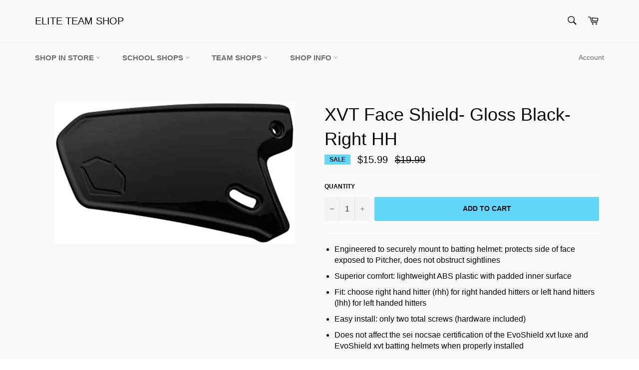

--- FILE ---
content_type: text/html; charset=utf-8
request_url: https://eliteteamshop.com/products/xvt-face-shield-gloss-black-right-hh
body_size: 44196
content:
<!doctype html>
<html class="no-js" lang="en">
<head>
<script src="//d1liekpayvooaz.cloudfront.net/apps/customizery/customizery.js?shop=gamers-sports.myshopify.com"></script>
  <meta charset="utf-8">
  <meta http-equiv="X-UA-Compatible" content="IE=edge,chrome=1">
  <meta name="viewport" content="width=device-width,initial-scale=1">
  <meta name="theme-color" content="#fafafa">

  

  <link rel="canonical" href="https://eliteteamshop.com/products/xvt-face-shield-gloss-black-right-hh">
  <title>
  XVT Face Shield- Gloss Black- Right HH &ndash; ELITE TEAM SHOP
  </title>

  
    <meta name="description" content="Engineered to securely mount to batting helmet: protects side of face exposed to Pitcher, does not obstruct sightlines Superior comfort: lightweight ABS plastic with padded inner surface Fit: choose right hand hitter (rhh) for right handed hitters or left hand hitters (lhh) for left handed hitters Easy install: only tw">
  

  <!-- /snippets/social-meta-tags.liquid -->




<meta property="og:site_name" content="ELITE TEAM SHOP">
<meta property="og:url" content="https://eliteteamshop.com/products/xvt-face-shield-gloss-black-right-hh">
<meta property="og:title" content="XVT Face Shield- Gloss Black- Right HH">
<meta property="og:type" content="product">
<meta property="og:description" content="Engineered to securely mount to batting helmet: protects side of face exposed to Pitcher, does not obstruct sightlines Superior comfort: lightweight ABS plastic with padded inner surface Fit: choose right hand hitter (rhh) for right handed hitters or left hand hitters (lhh) for left handed hitters Easy install: only tw">

  <meta property="og:price:amount" content="15.99">
  <meta property="og:price:currency" content="USD">

<meta property="og:image" content="http://eliteteamshop.com/cdn/shop/products/face_1200x1200.jpg?v=1674357665">
<meta property="og:image:secure_url" content="https://eliteteamshop.com/cdn/shop/products/face_1200x1200.jpg?v=1674357665">


<meta name="twitter:card" content="summary_large_image">
<meta name="twitter:title" content="XVT Face Shield- Gloss Black- Right HH">
<meta name="twitter:description" content="Engineered to securely mount to batting helmet: protects side of face exposed to Pitcher, does not obstruct sightlines Superior comfort: lightweight ABS plastic with padded inner surface Fit: choose right hand hitter (rhh) for right handed hitters or left hand hitters (lhh) for left handed hitters Easy install: only tw">


  <script>
    document.documentElement.className = document.documentElement.className.replace('no-js', 'js');
  </script>

  <link href="//eliteteamshop.com/cdn/shop/t/3/assets/theme.scss.css?v=85701339549667001061748878920" rel="stylesheet" type="text/css" media="all" />

  <script>
    window.theme = window.theme || {};

    theme.strings = {
      stockAvailable: "1 available",
      addToCart: "Add to Cart",
      soldOut: "Sold Out",
      unavailable: "Unavailable",
      noStockAvailable: "The item could not be added to your cart because there are not enough in stock.",
      willNotShipUntil: "Will not ship until [date]",
      willBeInStockAfter: "Will be in stock after [date]",
      totalCartDiscount: "You're saving [savings]",
      addressError: "Error looking up that address",
      addressNoResults: "No results for that address",
      addressQueryLimit: "You have exceeded the Google API usage limit. Consider upgrading to a \u003ca href=\"https:\/\/developers.google.com\/maps\/premium\/usage-limits\"\u003ePremium Plan\u003c\/a\u003e.",
      authError: "There was a problem authenticating your Google Maps API Key.",
      slideNumber: "Slide [slide_number], current"
    };
  </script>

  <script src="//eliteteamshop.com/cdn/shop/t/3/assets/lazysizes.min.js?v=56045284683979784691566338171" async="async"></script>

  

  <script src="//eliteteamshop.com/cdn/shop/t/3/assets/vendor.js?v=59352919779726365461566338172" defer="defer"></script>

  
    <script>
      window.theme = window.theme || {};
      theme.moneyFormat = "${{amount}}";
    </script>
  

  <script src="//eliteteamshop.com/cdn/shop/t/3/assets/theme.js?v=177328582897607342661566845747" defer="defer"></script>

  <script>window.performance && window.performance.mark && window.performance.mark('shopify.content_for_header.start');</script><meta id="shopify-digital-wallet" name="shopify-digital-wallet" content="/10313269311/digital_wallets/dialog">
<meta name="shopify-checkout-api-token" content="c356072915dc4f6e6390e0016b7a05fe">
<link rel="alternate" type="application/json+oembed" href="https://eliteteamshop.com/products/xvt-face-shield-gloss-black-right-hh.oembed">
<script async="async" src="/checkouts/internal/preloads.js?locale=en-US"></script>
<link rel="preconnect" href="https://shop.app" crossorigin="anonymous">
<script async="async" src="https://shop.app/checkouts/internal/preloads.js?locale=en-US&shop_id=10313269311" crossorigin="anonymous"></script>
<script id="apple-pay-shop-capabilities" type="application/json">{"shopId":10313269311,"countryCode":"US","currencyCode":"USD","merchantCapabilities":["supports3DS"],"merchantId":"gid:\/\/shopify\/Shop\/10313269311","merchantName":"ELITE TEAM SHOP","requiredBillingContactFields":["postalAddress","email","phone"],"requiredShippingContactFields":["postalAddress","email","phone"],"shippingType":"shipping","supportedNetworks":["visa","masterCard","amex","discover","elo","jcb"],"total":{"type":"pending","label":"ELITE TEAM SHOP","amount":"1.00"},"shopifyPaymentsEnabled":true,"supportsSubscriptions":true}</script>
<script id="shopify-features" type="application/json">{"accessToken":"c356072915dc4f6e6390e0016b7a05fe","betas":["rich-media-storefront-analytics"],"domain":"eliteteamshop.com","predictiveSearch":true,"shopId":10313269311,"locale":"en"}</script>
<script>var Shopify = Shopify || {};
Shopify.shop = "gamers-sports.myshopify.com";
Shopify.locale = "en";
Shopify.currency = {"active":"USD","rate":"1.0"};
Shopify.country = "US";
Shopify.theme = {"name":"Venture","id":40061501503,"schema_name":"Venture","schema_version":"9.4.0","theme_store_id":775,"role":"main"};
Shopify.theme.handle = "null";
Shopify.theme.style = {"id":null,"handle":null};
Shopify.cdnHost = "eliteteamshop.com/cdn";
Shopify.routes = Shopify.routes || {};
Shopify.routes.root = "/";</script>
<script type="module">!function(o){(o.Shopify=o.Shopify||{}).modules=!0}(window);</script>
<script>!function(o){function n(){var o=[];function n(){o.push(Array.prototype.slice.apply(arguments))}return n.q=o,n}var t=o.Shopify=o.Shopify||{};t.loadFeatures=n(),t.autoloadFeatures=n()}(window);</script>
<script>
  window.ShopifyPay = window.ShopifyPay || {};
  window.ShopifyPay.apiHost = "shop.app\/pay";
  window.ShopifyPay.redirectState = null;
</script>
<script id="shop-js-analytics" type="application/json">{"pageType":"product"}</script>
<script defer="defer" async type="module" src="//eliteteamshop.com/cdn/shopifycloud/shop-js/modules/v2/client.init-shop-cart-sync_D0dqhulL.en.esm.js"></script>
<script defer="defer" async type="module" src="//eliteteamshop.com/cdn/shopifycloud/shop-js/modules/v2/chunk.common_CpVO7qML.esm.js"></script>
<script type="module">
  await import("//eliteteamshop.com/cdn/shopifycloud/shop-js/modules/v2/client.init-shop-cart-sync_D0dqhulL.en.esm.js");
await import("//eliteteamshop.com/cdn/shopifycloud/shop-js/modules/v2/chunk.common_CpVO7qML.esm.js");

  window.Shopify.SignInWithShop?.initShopCartSync?.({"fedCMEnabled":true,"windoidEnabled":true});

</script>
<script>
  window.Shopify = window.Shopify || {};
  if (!window.Shopify.featureAssets) window.Shopify.featureAssets = {};
  window.Shopify.featureAssets['shop-js'] = {"shop-cart-sync":["modules/v2/client.shop-cart-sync_D9bwt38V.en.esm.js","modules/v2/chunk.common_CpVO7qML.esm.js"],"init-fed-cm":["modules/v2/client.init-fed-cm_BJ8NPuHe.en.esm.js","modules/v2/chunk.common_CpVO7qML.esm.js"],"init-shop-email-lookup-coordinator":["modules/v2/client.init-shop-email-lookup-coordinator_pVrP2-kG.en.esm.js","modules/v2/chunk.common_CpVO7qML.esm.js"],"shop-cash-offers":["modules/v2/client.shop-cash-offers_CNh7FWN-.en.esm.js","modules/v2/chunk.common_CpVO7qML.esm.js","modules/v2/chunk.modal_DKF6x0Jh.esm.js"],"init-shop-cart-sync":["modules/v2/client.init-shop-cart-sync_D0dqhulL.en.esm.js","modules/v2/chunk.common_CpVO7qML.esm.js"],"init-windoid":["modules/v2/client.init-windoid_DaoAelzT.en.esm.js","modules/v2/chunk.common_CpVO7qML.esm.js"],"shop-toast-manager":["modules/v2/client.shop-toast-manager_1DND8Tac.en.esm.js","modules/v2/chunk.common_CpVO7qML.esm.js"],"pay-button":["modules/v2/client.pay-button_CFeQi1r6.en.esm.js","modules/v2/chunk.common_CpVO7qML.esm.js"],"shop-button":["modules/v2/client.shop-button_Ca94MDdQ.en.esm.js","modules/v2/chunk.common_CpVO7qML.esm.js"],"shop-login-button":["modules/v2/client.shop-login-button_DPYNfp1Z.en.esm.js","modules/v2/chunk.common_CpVO7qML.esm.js","modules/v2/chunk.modal_DKF6x0Jh.esm.js"],"avatar":["modules/v2/client.avatar_BTnouDA3.en.esm.js"],"shop-follow-button":["modules/v2/client.shop-follow-button_BMKh4nJE.en.esm.js","modules/v2/chunk.common_CpVO7qML.esm.js","modules/v2/chunk.modal_DKF6x0Jh.esm.js"],"init-customer-accounts-sign-up":["modules/v2/client.init-customer-accounts-sign-up_CJXi5kRN.en.esm.js","modules/v2/client.shop-login-button_DPYNfp1Z.en.esm.js","modules/v2/chunk.common_CpVO7qML.esm.js","modules/v2/chunk.modal_DKF6x0Jh.esm.js"],"init-shop-for-new-customer-accounts":["modules/v2/client.init-shop-for-new-customer-accounts_BoBxkgWu.en.esm.js","modules/v2/client.shop-login-button_DPYNfp1Z.en.esm.js","modules/v2/chunk.common_CpVO7qML.esm.js","modules/v2/chunk.modal_DKF6x0Jh.esm.js"],"init-customer-accounts":["modules/v2/client.init-customer-accounts_DCuDTzpR.en.esm.js","modules/v2/client.shop-login-button_DPYNfp1Z.en.esm.js","modules/v2/chunk.common_CpVO7qML.esm.js","modules/v2/chunk.modal_DKF6x0Jh.esm.js"],"checkout-modal":["modules/v2/client.checkout-modal_U_3e4VxF.en.esm.js","modules/v2/chunk.common_CpVO7qML.esm.js","modules/v2/chunk.modal_DKF6x0Jh.esm.js"],"lead-capture":["modules/v2/client.lead-capture_DEgn0Z8u.en.esm.js","modules/v2/chunk.common_CpVO7qML.esm.js","modules/v2/chunk.modal_DKF6x0Jh.esm.js"],"shop-login":["modules/v2/client.shop-login_CoM5QKZ_.en.esm.js","modules/v2/chunk.common_CpVO7qML.esm.js","modules/v2/chunk.modal_DKF6x0Jh.esm.js"],"payment-terms":["modules/v2/client.payment-terms_BmrqWn8r.en.esm.js","modules/v2/chunk.common_CpVO7qML.esm.js","modules/v2/chunk.modal_DKF6x0Jh.esm.js"]};
</script>
<script id="__st">var __st={"a":10313269311,"offset":-18000,"reqid":"c26376b3-3144-427c-9634-e84bd8003cdd-1764666963","pageurl":"eliteteamshop.com\/products\/xvt-face-shield-gloss-black-right-hh","u":"724dc56735b9","p":"product","rtyp":"product","rid":7591153008795};</script>
<script>window.ShopifyPaypalV4VisibilityTracking = true;</script>
<script id="captcha-bootstrap">!function(){'use strict';const t='contact',e='account',n='new_comment',o=[[t,t],['blogs',n],['comments',n],[t,'customer']],c=[[e,'customer_login'],[e,'guest_login'],[e,'recover_customer_password'],[e,'create_customer']],r=t=>t.map((([t,e])=>`form[action*='/${t}']:not([data-nocaptcha='true']) input[name='form_type'][value='${e}']`)).join(','),a=t=>()=>t?[...document.querySelectorAll(t)].map((t=>t.form)):[];function s(){const t=[...o],e=r(t);return a(e)}const i='password',u='form_key',d=['recaptcha-v3-token','g-recaptcha-response','h-captcha-response',i],f=()=>{try{return window.sessionStorage}catch{return}},m='__shopify_v',_=t=>t.elements[u];function p(t,e,n=!1){try{const o=window.sessionStorage,c=JSON.parse(o.getItem(e)),{data:r}=function(t){const{data:e,action:n}=t;return t[m]||n?{data:e,action:n}:{data:t,action:n}}(c);for(const[e,n]of Object.entries(r))t.elements[e]&&(t.elements[e].value=n);n&&o.removeItem(e)}catch(o){console.error('form repopulation failed',{error:o})}}const l='form_type',E='cptcha';function T(t){t.dataset[E]=!0}const w=window,h=w.document,L='Shopify',v='ce_forms',y='captcha';let A=!1;((t,e)=>{const n=(g='f06e6c50-85a8-45c8-87d0-21a2b65856fe',I='https://cdn.shopify.com/shopifycloud/storefront-forms-hcaptcha/ce_storefront_forms_captcha_hcaptcha.v1.5.2.iife.js',D={infoText:'Protected by hCaptcha',privacyText:'Privacy',termsText:'Terms'},(t,e,n)=>{const o=w[L][v],c=o.bindForm;if(c)return c(t,g,e,D).then(n);var r;o.q.push([[t,g,e,D],n]),r=I,A||(h.body.append(Object.assign(h.createElement('script'),{id:'captcha-provider',async:!0,src:r})),A=!0)});var g,I,D;w[L]=w[L]||{},w[L][v]=w[L][v]||{},w[L][v].q=[],w[L][y]=w[L][y]||{},w[L][y].protect=function(t,e){n(t,void 0,e),T(t)},Object.freeze(w[L][y]),function(t,e,n,w,h,L){const[v,y,A,g]=function(t,e,n){const i=e?o:[],u=t?c:[],d=[...i,...u],f=r(d),m=r(i),_=r(d.filter((([t,e])=>n.includes(e))));return[a(f),a(m),a(_),s()]}(w,h,L),I=t=>{const e=t.target;return e instanceof HTMLFormElement?e:e&&e.form},D=t=>v().includes(t);t.addEventListener('submit',(t=>{const e=I(t);if(!e)return;const n=D(e)&&!e.dataset.hcaptchaBound&&!e.dataset.recaptchaBound,o=_(e),c=g().includes(e)&&(!o||!o.value);(n||c)&&t.preventDefault(),c&&!n&&(function(t){try{if(!f())return;!function(t){const e=f();if(!e)return;const n=_(t);if(!n)return;const o=n.value;o&&e.removeItem(o)}(t);const e=Array.from(Array(32),(()=>Math.random().toString(36)[2])).join('');!function(t,e){_(t)||t.append(Object.assign(document.createElement('input'),{type:'hidden',name:u})),t.elements[u].value=e}(t,e),function(t,e){const n=f();if(!n)return;const o=[...t.querySelectorAll(`input[type='${i}']`)].map((({name:t})=>t)),c=[...d,...o],r={};for(const[a,s]of new FormData(t).entries())c.includes(a)||(r[a]=s);n.setItem(e,JSON.stringify({[m]:1,action:t.action,data:r}))}(t,e)}catch(e){console.error('failed to persist form',e)}}(e),e.submit())}));const S=(t,e)=>{t&&!t.dataset[E]&&(n(t,e.some((e=>e===t))),T(t))};for(const o of['focusin','change'])t.addEventListener(o,(t=>{const e=I(t);D(e)&&S(e,y())}));const B=e.get('form_key'),M=e.get(l),P=B&&M;t.addEventListener('DOMContentLoaded',(()=>{const t=y();if(P)for(const e of t)e.elements[l].value===M&&p(e,B);[...new Set([...A(),...v().filter((t=>'true'===t.dataset.shopifyCaptcha))])].forEach((e=>S(e,t)))}))}(h,new URLSearchParams(w.location.search),n,t,e,['guest_login'])})(!0,!0)}();</script>
<script integrity="sha256-52AcMU7V7pcBOXWImdc/TAGTFKeNjmkeM1Pvks/DTgc=" data-source-attribution="shopify.loadfeatures" defer="defer" src="//eliteteamshop.com/cdn/shopifycloud/storefront/assets/storefront/load_feature-81c60534.js" crossorigin="anonymous"></script>
<script crossorigin="anonymous" defer="defer" src="//eliteteamshop.com/cdn/shopifycloud/storefront/assets/shopify_pay/storefront-65b4c6d7.js?v=20250812"></script>
<script data-source-attribution="shopify.dynamic_checkout.dynamic.init">var Shopify=Shopify||{};Shopify.PaymentButton=Shopify.PaymentButton||{isStorefrontPortableWallets:!0,init:function(){window.Shopify.PaymentButton.init=function(){};var t=document.createElement("script");t.src="https://eliteteamshop.com/cdn/shopifycloud/portable-wallets/latest/portable-wallets.en.js",t.type="module",document.head.appendChild(t)}};
</script>
<script data-source-attribution="shopify.dynamic_checkout.buyer_consent">
  function portableWalletsHideBuyerConsent(e){var t=document.getElementById("shopify-buyer-consent"),n=document.getElementById("shopify-subscription-policy-button");t&&n&&(t.classList.add("hidden"),t.setAttribute("aria-hidden","true"),n.removeEventListener("click",e))}function portableWalletsShowBuyerConsent(e){var t=document.getElementById("shopify-buyer-consent"),n=document.getElementById("shopify-subscription-policy-button");t&&n&&(t.classList.remove("hidden"),t.removeAttribute("aria-hidden"),n.addEventListener("click",e))}window.Shopify?.PaymentButton&&(window.Shopify.PaymentButton.hideBuyerConsent=portableWalletsHideBuyerConsent,window.Shopify.PaymentButton.showBuyerConsent=portableWalletsShowBuyerConsent);
</script>
<script data-source-attribution="shopify.dynamic_checkout.cart.bootstrap">document.addEventListener("DOMContentLoaded",(function(){function t(){return document.querySelector("shopify-accelerated-checkout-cart, shopify-accelerated-checkout")}if(t())Shopify.PaymentButton.init();else{new MutationObserver((function(e,n){t()&&(Shopify.PaymentButton.init(),n.disconnect())})).observe(document.body,{childList:!0,subtree:!0})}}));
</script>
<link id="shopify-accelerated-checkout-styles" rel="stylesheet" media="screen" href="https://eliteteamshop.com/cdn/shopifycloud/portable-wallets/latest/accelerated-checkout-backwards-compat.css" crossorigin="anonymous">
<style id="shopify-accelerated-checkout-cart">
        #shopify-buyer-consent {
  margin-top: 1em;
  display: inline-block;
  width: 100%;
}

#shopify-buyer-consent.hidden {
  display: none;
}

#shopify-subscription-policy-button {
  background: none;
  border: none;
  padding: 0;
  text-decoration: underline;
  font-size: inherit;
  cursor: pointer;
}

#shopify-subscription-policy-button::before {
  box-shadow: none;
}

      </style>

<script>window.performance && window.performance.mark && window.performance.mark('shopify.content_for_header.end');</script>
<!-- BEGIN app block: shopify://apps/avis-product-options/blocks/avisplus-product-options/e076618e-4c9c-447f-ad6d-4f1577799c29 -->


<script>
    window.OpusNoShadowRoot=true;
    window.apo_js_loaded={options:!1,style_collection:!1,style_product:!1,minicart:!1};
    window.ap_front_settings = {
      root_api:"https://apo-api.avisplus.io/",
      check_on: {add_to_cart: false, check_out: false},
      page_type: "product",
      shop_id: "10313269311",
      money_format: "${{amount}}",
      money_with_currency_format: "${{amount}} USD",
      icon_tooltip: "https://cdn.shopify.com/extensions/019ade12-60b3-7e0e-902e-c3a0f38b836f/avis-options-v1.7.124.5/assets/tooltip.svg",
      currency_code: '',
      url_jquery: "https://cdn.shopify.com/extensions/019ade12-60b3-7e0e-902e-c3a0f38b836f/avis-options-v1.7.124.5/assets/jquery-3.6.0.min.js",
      theme_name: "",
      customer: null ,
      customer_order_count: ``,
      curCountryCode: `US`,
      url_css_date: "https://cdn.shopify.com/extensions/019ade12-60b3-7e0e-902e-c3a0f38b836f/avis-options-v1.7.124.5/assets/apo-date.min.css",
      url_css_main_v1: "https://cdn.shopify.com/extensions/019ade12-60b3-7e0e-902e-c3a0f38b836f/avis-options-v1.7.124.5/assets/apo-product-options_v1.min.css",
      url_css_main_v2: "https://cdn.shopify.com/extensions/019ade12-60b3-7e0e-902e-c3a0f38b836f/avis-options-v1.7.124.5/assets/apo-product-options_v2.min.css",
      joinAddCharge: "|",
      cart_collections: [],
      product_info: {
        product: {"id":7591153008795,"title":"XVT Face Shield- Gloss Black- Right HH","handle":"xvt-face-shield-gloss-black-right-hh","description":"\u003cul class=\"a-unordered-list a-vertical a-spacing-mini\" data-mce-fragment=\"1\"\u003e\n\u003cli data-mce-fragment=\"1\"\u003e\u003cspan class=\"a-list-item\" data-mce-fragment=\"1\"\u003eEngineered to securely mount to batting helmet: protects side of face exposed to Pitcher, does not obstruct sightlines\u003c\/span\u003e\u003c\/li\u003e\n\u003cli data-mce-fragment=\"1\"\u003e\u003cspan class=\"a-list-item\" data-mce-fragment=\"1\"\u003eSuperior comfort: lightweight ABS plastic with padded inner surface\u003c\/span\u003e\u003c\/li\u003e\n\u003cli data-mce-fragment=\"1\"\u003e\u003cspan class=\"a-list-item\" data-mce-fragment=\"1\"\u003eFit: choose right hand hitter (rhh) for right handed hitters or left hand hitters (lhh) for left handed hitters\u003c\/span\u003e\u003c\/li\u003e\n\u003cli data-mce-fragment=\"1\"\u003e\u003cspan class=\"a-list-item\" data-mce-fragment=\"1\"\u003eEasy install: only two total screws (hardware included)\u003c\/span\u003e\u003c\/li\u003e\n\u003cli data-mce-fragment=\"1\"\u003e\u003cspan class=\"a-list-item\" data-mce-fragment=\"1\"\u003eDoes not affect the sei nocsae certification of the EvoShield xvt luxe and EvoShield xvt batting helmets when properly installed\u003c\/span\u003e\u003c\/li\u003e\n\u003c\/ul\u003e","published_at":"2023-01-21T22:21:04-05:00","created_at":"2023-01-21T22:21:03-05:00","vendor":"ELITE TEAM SHOP","type":"","tags":[],"price":1599,"price_min":1599,"price_max":1599,"available":true,"price_varies":false,"compare_at_price":1999,"compare_at_price_min":1999,"compare_at_price_max":1999,"compare_at_price_varies":false,"variants":[{"id":43170957787291,"title":"Default Title","option1":"Default Title","option2":null,"option3":null,"sku":"","requires_shipping":true,"taxable":true,"featured_image":null,"available":true,"name":"XVT Face Shield- Gloss Black- Right HH","public_title":null,"options":["Default Title"],"price":1599,"weight":150,"compare_at_price":1999,"inventory_management":"shopify","barcode":"","requires_selling_plan":false,"selling_plan_allocations":[]}],"images":["\/\/eliteteamshop.com\/cdn\/shop\/products\/face.jpg?v=1674357665"],"featured_image":"\/\/eliteteamshop.com\/cdn\/shop\/products\/face.jpg?v=1674357665","options":["Title"],"media":[{"alt":null,"id":27649615429787,"position":1,"preview_image":{"aspect_ratio":1.69,"height":551,"width":931,"src":"\/\/eliteteamshop.com\/cdn\/shop\/products\/face.jpg?v=1674357665"},"aspect_ratio":1.69,"height":551,"media_type":"image","src":"\/\/eliteteamshop.com\/cdn\/shop\/products\/face.jpg?v=1674357665","width":931}],"requires_selling_plan":false,"selling_plan_groups":[],"content":"\u003cul class=\"a-unordered-list a-vertical a-spacing-mini\" data-mce-fragment=\"1\"\u003e\n\u003cli data-mce-fragment=\"1\"\u003e\u003cspan class=\"a-list-item\" data-mce-fragment=\"1\"\u003eEngineered to securely mount to batting helmet: protects side of face exposed to Pitcher, does not obstruct sightlines\u003c\/span\u003e\u003c\/li\u003e\n\u003cli data-mce-fragment=\"1\"\u003e\u003cspan class=\"a-list-item\" data-mce-fragment=\"1\"\u003eSuperior comfort: lightweight ABS plastic with padded inner surface\u003c\/span\u003e\u003c\/li\u003e\n\u003cli data-mce-fragment=\"1\"\u003e\u003cspan class=\"a-list-item\" data-mce-fragment=\"1\"\u003eFit: choose right hand hitter (rhh) for right handed hitters or left hand hitters (lhh) for left handed hitters\u003c\/span\u003e\u003c\/li\u003e\n\u003cli data-mce-fragment=\"1\"\u003e\u003cspan class=\"a-list-item\" data-mce-fragment=\"1\"\u003eEasy install: only two total screws (hardware included)\u003c\/span\u003e\u003c\/li\u003e\n\u003cli data-mce-fragment=\"1\"\u003e\u003cspan class=\"a-list-item\" data-mce-fragment=\"1\"\u003eDoes not affect the sei nocsae certification of the EvoShield xvt luxe and EvoShield xvt batting helmets when properly installed\u003c\/span\u003e\u003c\/li\u003e\n\u003c\/ul\u003e"},
        product_id: `7591153008795`,
        collections: []
      },
    };
  window.avisConfigs = window.ap_front_settings;window.ap_front_settings.product_info.collections.push({id: '322984149147', title: "Products"});window.ap_front_settings.product_info.collections.push({id: '163733700741', title: "UNION GROVE"});window.ap_front_settings.product_info.collections.push({id: '300149637275', title: "UNION GROVE BASEBALL"});window.ap_front_settings.config = {};
    window.ap_front_settings.config.app_v = 'v2,v3,v3';
    window.apoThemeConfigs = null;
    window.ap_front_settings.config["optionset"]=[];
    window.apoOptionLocales = {options:null, config: null, version: "2025-01", avisOptions:{}, avisSettings:{}, locale:"en"};
    window.apoOptionLocales.convertLocales = function (locale) {
        var localeUpper = locale.toUpperCase();
        return ["PT-BR","PT-PT", "ZH-CN","ZH-TW"].includes(localeUpper) ? localeUpper.replace("-", "_") : localeUpper.match(/^[a-zA-Z]{2}-[a-zA-Z]{2}$/) ? localeUpper.substring(0, 2) : localeUpper;
    };var styleOptions = [];
    var avisListLocales = {};
    var listKeyMeta = [];
    var AvisOptionsData = AvisOptionsData || {};
        window.ap_front_settings.config['config_app'] =  {"enabled":"true","show_cart_discount":false,"shop_id":"10313269311","text_price_add":"","text_customization_cost_for":"","text_alert_text_input":"","text_alert_number_input":"","text_alert_checkbox_radio_swatches_input":"","text_alert_text_select":"","dynamic_checkout_notification":"","text_alert_switch":"","text_alert_color_picker":"","text_alert_validate_phone":"","text_alert_validate_email":"","text_alert_validate_only_letters":"","text_alert_validate_only_letters_number":"","text_file_upload_button":"","text_alert_file_upload":"","customize_alert_required_min_selections":"","text_edit_options_cart":"","text_cancel_edit_options_cart":"","text_save_changes_edit_options_cart":"","show_watermark_on_product_page":false,"use_css_version":"v2","customize_options":{},"history_create_at":"2024-11-19T21:34:36.826Z","hide_hover_img_swatches":true,"shopify_option":{"setting":{"s_show_product_page":true,"s_show_collection_page":false,"s_show_button_addcart":false,"s_is_addcart_ajax":false,"s_show_option_name_product":true,"s_show_option_name_collection":true,"s_show_limit_number_swatch":false,"s_limit_number_swatch":5,"s_show_tooltip_collection":true,"s_show_tooltip_product":true},"localization":{}},"theme_key":null,"appPlan":"PRO","is_addcharge_apo_option":true,"is_quantity_start_zero":true,"validate_settings":"alert"};
        window.apoOptionLocales.config = {"primary_locale":"en","storefront_connect":"34c31a5571584d21c7f8bfd1b51cc8bb"};// Option sets
                  window.ap_front_settings.config["optionset"].push({"id":"6795964d5268b2170b4a63b9","type":"automated","name":"JERSEY N\u0026N","created_at":"2024-11-19T22:06:22.627Z","sort":0,"options":[{"option_id":"nXfRGBnLDhF4S9oBZOHkKnpq9TTZyE","label_product":"Printed Name On Jersey (If Applicable)","label_cart":"Name:","type":"text","key":"fDFXomiodTLW_dFsexBAQ1ovi07DWr1","temp_class":null,"option_show_price":"only_value","addcharge_per_character":true,"max_length":"12","help_text_select":"tooltip","allow_value":"default","text_transform":"Uppercase","option_values":[]},{"option_id":"RgDf-9TOReRYeTNogCsOgrTMcgbzPl","label_product":"Jersey Number","label_cart":"Jersey Number","type":"number","key":"6XFkqMq0xcpx4_G9gtNqKoFQprZvOe1","temp_class":null,"option_show_price":"only_value","max":"99","help_text_select":"tooltip","option_values":[]}],"customer_type":"all","markets":{},"conditional_applying_product":{"type":"all","conditions":[{"type":"tag","keywordCompareType":"is_equal_to","selector":"JERSEY N\u0026N","key":"1741964270285-0"}]}});
                  window.ap_front_settings.config["optionset"].push({"id":"67966058a74434ac600b48a0","type":"automated","name":"JERSEY NUMBER","created_at":"2024-11-26T02:33:22.547Z","sort":0,"options":[{"option_id":"RgDf-9TOReRYeTNogCsOgrTMcgbzPl","label_product":"Jersey Number","label_cart":"Jersey Number","type":"number","key":"6XFkqMq0xcpx4_G9gtNqKoFQprZvOe1","temp_class":null,"option_show_price":"only_value","max":"99","help_text_select":"tooltip","option_values":[]}],"customer_type":"all","markets":{},"conditional_applying_product":{"type":"all","conditions":[{"type":"tag","keywordCompareType":"is_equal_to","selector":"JERSEY NUMBER"}]}});
                  window.ap_front_settings.config["optionset"].push({"id":"679e4e4e9477db572a2aefc7","type":"automated","name":"J # ONLY","created_at":"2024-11-30T20:57:31.128Z","sort":0,"options":[{"option_id":"RgDf-9TOReRYeTNogCsOgrTMcgbzPl","label_product":"Jersey Number","label_cart":"Jersey Number","type":"number","key":"6XFkqMq0xcpx4_G9gtNqKoFQprZvOe1","temp_class":null,"option_show_price":"only_value","max":"99","help_text_select":"tooltip","option_values":[]}],"customer_type":"all","markets":{},"conditional_applying_product":{"type":"all","conditions":[{"type":"tag","keywordCompareType":"is_equal_to","selector":"J # ONLY"}]}});
                  window.ap_front_settings.config["optionset"].push({"id":"679e5100227f59cf2316ffd2","type":"automated","name":"EMB ADD #","created_at":"2024-11-30T21:04:32.264Z","sort":0,"options":[{"option_id":"RgDf-9TOReRYeTNogCsOgrTMcgbzPl","label_product":"Add 2.5\" Embroidered Number","label_cart":"EMB Number:","type":"number","key":"6XFkqMq0xcpx4_G9gtNqKoFQprZvOe1111","temp_class":null,"option_show_price":"only_value","max":"99","help_text_select":"tooltip","option_values":[{"value":"","price":"6.50","type":"chargeorbundle","swatch":{"color":"","file_image_url":"","is_color":true},"value_id":"i3iLBNsT_nB6fXI7HQrkDI0CvyXM8y","productId":"8394103226523","productVariationId":"46027552030875","handle":"hat-number"}]}],"customer_type":"all","markets":{},"conditional_applying_product":{"type":"all","conditions":[{"type":"tag","keywordCompareType":"is_equal_to","selector":"EMB ADD #"}]}});
                  window.ap_front_settings.config["optionset"].push({"id":"679598ab3188dde335451c52","type":"automated","name":"LADY BUTTON JERSEY","created_at":"2024-11-30T21:21:24.531Z","sort":0,"options":[{"option_id":"MeNzYpIKLyxoskVmzZz1oVlenOXHFu","label_product":"Button Jersey Size","label_cart":"Jersey Size","type":"select","key":"yFqjSZUoEGbhl_41J2HkXaemU0nrUN","temp_class":null,"option_show_price":"only_value","required":true,"help_text_select":"tooltip","allow_hover_img":"true","option_values":[{"value":"GIRLS SMALL","price":0,"type":"adjustprice","swatch":{"color":"","file_image_url":"","is_color":true},"value_id":"xjq5vLJQmWJPv5maWWgku51Xj3gtTR"},{"value":"GIRLS MEDIUM","price":0,"type":"adjustprice","swatch":{"color":"","file_image_url":"","is_color":true},"value_id":"QJgVIfMjsi4L8QPvzD7cONRUBelvNT"},{"value":"GIRLS LARGE","price":0,"type":"adjustprice","swatch":{"color":"","file_image_url":"","is_color":true},"value_id":"jzWKJkoBid1UfU3SDnrGWGFdKxhToI"},{"value":"GIRLS X-LARGE","price":0,"type":"adjustprice","swatch":{"color":"","file_image_url":"","is_color":true},"value_id":"pFa0xq-NMpOt8zzBV-u3aakE2FNtyE"},{"value":"LADIES X-SMALL","price":0,"type":"adjustprice","swatch":{"color":"","file_image_url":"","is_color":true},"value_id":"qHo9QbeuX105uTIIjp_DqV3qBpg575"},{"value":"LADIES SMALL","price":0,"type":"adjustprice","swatch":{"color":"","file_image_url":"","is_color":true},"value_id":"XdE89w4YCmR9Uz_NQiRKvGU1yqmtER"},{"value":"LADIES MEDIUM","price":0,"type":"adjustprice","swatch":{"color":"","file_image_url":"","is_color":true},"value_id":"rQ_UGFV4rLpAxdrnFvvSAQnwqjnpzI"},{"value":"LADIES LARGE","price":0,"type":"adjustprice","swatch":{"color":"","file_image_url":"","is_color":true},"value_id":"vlpfywHYleNcps9JQShj0-lN1PxZqc"},{"value":"LADIES X-LARGE","price":0,"type":"adjustprice","swatch":{"color":"","file_image_url":"","is_color":true},"value_id":"CqaSKgyBhf2-Ijxr5AaA45Z_A2x7gf"},{"value":"LADIES 2X","price":0,"type":"adjustprice","swatch":{"color":"","file_image_url":"","is_color":true},"value_id":"UATTxZ54SFxJc5EiZH7j72af3QRmG_"},{"value":"LADIES 3X","price":0,"type":"adjustprice","swatch":{"color":"","file_image_url":"","is_color":true},"value_id":"ljBQXX_C5uDOEHCo3-74hjmqfDQgfO"}]}],"customer_type":"all","markets":{},"conditional_applying_product":{"type":"all","conditions":[{"type":"tag","keywordCompareType":"is_equal_to","selector":"LADY BUTTON JERSEY"}]}});
                  window.ap_front_settings.config["optionset"].push({"id":"6794197988d3c49f5373d645","type":"automated","name":"LADY PULLOVER JERSEY","created_at":"2024-11-30T21:53:55.269Z","sort":0,"options":[{"option_id":"MeNzYpIKLyxoskVmzZz1oVlenOXHFu","label_product":"Pullover Jersey Size","label_cart":"Jersey Size","type":"select","key":"yFqjSZUoEGbhl_41J2HkXaemU0nrUN","temp_class":null,"option_show_price":"only_value","required":true,"help_text_select":"tooltip","allow_hover_img":"true","option_values":[{"value":"GIRLS SMALL","price":0,"type":"adjustprice","swatch":{"color":"","file_image_url":"","is_color":true},"value_id":"xjq5vLJQmWJPv5maWWgku51Xj3gtTR"},{"value":"GIRLS MEDIUM","price":0,"type":"adjustprice","swatch":{"color":"","file_image_url":"","is_color":true},"value_id":"QJgVIfMjsi4L8QPvzD7cONRUBelvNT"},{"value":"GIRLS LARGE","price":0,"type":"adjustprice","swatch":{"color":"","file_image_url":"","is_color":true},"value_id":"jzWKJkoBid1UfU3SDnrGWGFdKxhToI"},{"value":"GIRLS X-LARGE","price":0,"type":"adjustprice","swatch":{"color":"","file_image_url":"","is_color":true},"value_id":"pFa0xq-NMpOt8zzBV-u3aakE2FNtyE"},{"value":"LADIES X-SMALL","price":0,"type":"adjustprice","swatch":{"color":"","file_image_url":"","is_color":true},"value_id":"qHo9QbeuX105uTIIjp_DqV3qBpg575"},{"value":"LADIES SMALL","price":0,"type":"adjustprice","swatch":{"color":"","file_image_url":"","is_color":true},"value_id":"XdE89w4YCmR9Uz_NQiRKvGU1yqmtER"},{"value":"LADIES MEDIUM","price":0,"type":"adjustprice","swatch":{"color":"","file_image_url":"","is_color":true},"value_id":"rQ_UGFV4rLpAxdrnFvvSAQnwqjnpzI"},{"value":"LADIES LARGE","price":0,"type":"adjustprice","swatch":{"color":"","file_image_url":"","is_color":true},"value_id":"vlpfywHYleNcps9JQShj0-lN1PxZqc"},{"value":"LADIES X-LARGE","price":0,"type":"adjustprice","swatch":{"color":"","file_image_url":"","is_color":true},"value_id":"CqaSKgyBhf2-Ijxr5AaA45Z_A2x7gf"},{"value":"LADIES 2X","price":0,"type":"adjustprice","swatch":{"color":"","file_image_url":"","is_color":true},"value_id":"UATTxZ54SFxJc5EiZH7j72af3QRmG_"},{"value":"LADIES 3X","price":0,"type":"adjustprice","swatch":{"color":"","file_image_url":"","is_color":true},"value_id":"ljBQXX_C5uDOEHCo3-74hjmqfDQgfO"}]}],"customer_type":"all","markets":{},"conditional_applying_product":{"type":"all","conditions":[{"type":"tag","keywordCompareType":"is_equal_to","selector":"LADY PULLOVER JERSEY"}]}});
                  window.ap_front_settings.config["optionset"].push({"id":"679e4ee0728eca4e6b5edd2d","type":"automated","name":"DF TEE","created_at":"2024-11-30T22:09:14.056Z","sort":0,"options":[{"option_id":"bBtgyMtDCu8BM_G-7BqbyNQGlCnCO7","label_product":"Size","label_cart":"Size","type":"select","key":"GiJVvAgXH9Z9O79MQ6g2-2cUchO6j-11","temp_class":null,"option_show_price":"only_value","required":true,"help_text_select":"tooltip","allow_hover_img":"true","option_values":[{"value":"YOUTH SMALL","price":0,"type":"adjustprice","swatch":{"color":"","file_image_url":"","is_color":true},"value_id":"eVjznXCMNWj0PsNKwaSVtROEuzOyw8"},{"value":"YOUTH MEDIUM","price":0,"type":"adjustprice","swatch":{"color":"","file_image_url":"","is_color":true},"value_id":"mgKt0CXD_LBxojfIpn766KTxKwM5R6"},{"value":"YOUTH LARGE","price":0,"type":"adjustprice","swatch":{"color":"","file_image_url":"","is_color":true},"value_id":"D68JFH6iMxmxgnnosJ_qs_As3Twgxk"},{"value":"YOUTH X-LARGE","price":0,"type":"adjustprice","swatch":{"color":"","file_image_url":"","is_color":true},"value_id":"0DJtcB8_5T5GPFqQtkMNCzlzyACBfb"},{"value":"ADULT SMALL","price":0,"type":"adjustprice","swatch":{"color":"","file_image_url":"","is_color":true},"value_id":"TSsrF_fS8G2kCowu9fLE8YSKTdHOjY"},{"value":"ADULT MEDIUM","price":0,"type":"adjustprice","swatch":{"color":"","file_image_url":"","is_color":true},"value_id":"NDcRCB07NhePPaiSUOVDMU15aM4x87"},{"value":"ADULT LARGE","price":0,"type":"adjustprice","swatch":{"color":"","file_image_url":"","is_color":true},"value_id":"6M0kjzdph0BW-rJ017M4CcOUuW5Byt"},{"value":"ADULT X-LARGE","price":0,"type":"adjustprice","swatch":{"color":"","file_image_url":"","is_color":true},"value_id":"ye-w_jA6NTwafdE1_7RigwOhNF586J"},{"value":"ADULT 2X","price":"2.00","type":"chargeorbundle","swatch":{"color":"","file_image_url":"","is_color":true},"value_id":"GoPHhJLmlrBlWwlRBLIL9Zhdp5yhcj","productId":"8394102177947","productVariationId":"46027548262555","handle":"pullover-jersey-size"},{"value":"ADULT 3X","price":"3.00","type":"chargeorbundle","swatch":{"color":"","file_image_url":"","is_color":true},"value_id":"GKiKddmYB-KFdzKQgFkKZTv2zG5Pzx","productId":"8394102177947","productVariationId":"46027548295323","handle":"pullover-jersey-size"},{"value":"ADULT 4X","price":"3.00","type":"chargeorbundle","swatch":{"color":"","file_image_url":"","is_color":true},"value_id":"UXXlmkhz-fw8Vvfgw3CvohDCA3M-Gd","productId":"8394102177947","productVariationId":"46027548328091","handle":"pullover-jersey-size"}]}],"customer_type":"all","markets":{},"conditional_applying_product":{"type":"all","conditions":[{"type":"tag","keywordCompareType":"is_equal_to","selector":"DF TEE"}]}});
                  window.ap_front_settings.config["optionset"].push({"id":"67959bd0d96a4cf51259e83f","type":"automated","name":"MENS BUTTON JERSEY","created_at":"2024-11-30T22:39:34.224Z","sort":0,"options":[{"option_id":"bBtgyMtDCu8BM_G-7BqbyNQGlCnCO7","label_product":"Button Jersey Size","label_cart":"Button Jersey Size","type":"select","key":"GiJVvAgXH9Z9O79MQ6g2-2cUchO6j-1","temp_class":null,"option_show_price":"only_value","required":true,"help_text_select":"tooltip","allow_hover_img":"true","option_values":[{"value":"YOUTH X-SMALL","price":0,"type":"adjustprice","swatch":{"color":"","file_image_url":"","is_color":true},"value_id":"nRe3YwmSyXmEAoVX94TLdV2S5h5GiB"},{"value":"YOUTH SMALL","price":0,"type":"adjustprice","swatch":{"color":"","file_image_url":"","is_color":true},"value_id":"eVjznXCMNWj0PsNKwaSVtROEuzOyw8"},{"value":"YOUTH MEDIUM","price":0,"type":"adjustprice","swatch":{"color":"","file_image_url":"","is_color":true},"value_id":"mgKt0CXD_LBxojfIpn766KTxKwM5R6"},{"value":"YOUTH LARGE","price":0,"type":"adjustprice","swatch":{"color":"","file_image_url":"","is_color":true},"value_id":"D68JFH6iMxmxgnnosJ_qs_As3Twgxk"},{"value":"YOUTH X-LARGE","price":0,"type":"adjustprice","swatch":{"color":"","file_image_url":"","is_color":true},"value_id":"0DJtcB8_5T5GPFqQtkMNCzlzyACBfb"},{"value":"ADULT SMALL","price":0,"type":"adjustprice","swatch":{"color":"","file_image_url":"","is_color":true},"value_id":"TSsrF_fS8G2kCowu9fLE8YSKTdHOjY"},{"value":"ADULT MEDIUM","price":0,"type":"adjustprice","swatch":{"color":"","file_image_url":"","is_color":true},"value_id":"NDcRCB07NhePPaiSUOVDMU15aM4x87"},{"value":"ADULT LARGE","price":0,"type":"adjustprice","swatch":{"color":"","file_image_url":"","is_color":true},"value_id":"6M0kjzdph0BW-rJ017M4CcOUuW5Byt"},{"value":"ADULT X-LARGE","price":0,"type":"adjustprice","swatch":{"color":"","file_image_url":"","is_color":true},"value_id":"ye-w_jA6NTwafdE1_7RigwOhNF586J"},{"value":"ADULT 2X","price":"5.50","type":"chargeorbundle","swatch":{"color":"","file_image_url":"","is_color":true},"value_id":"GoPHhJLmlrBlWwlRBLIL9Zhdp5yhcj","productId":"8389029462171","productVariationId":"46007773003931","handle":"jersey-size-2"},{"value":"ADULT 3X","price":"5.50","type":"chargeorbundle","swatch":{"color":"","file_image_url":"","is_color":true},"value_id":"GKiKddmYB-KFdzKQgFkKZTv2zG5Pzx","productId":"8389029462171","productVariationId":"46007773036699","handle":"jersey-size-2"},{"value":"ADULT 4X","price":"5.50","type":"chargeorbundle","swatch":{"color":"","file_image_url":"","is_color":true},"value_id":"UXXlmkhz-fw8Vvfgw3CvohDCA3M-Gd","productId":"8389029462171","productVariationId":"46007773069467","handle":"jersey-size-2"}]}],"customer_type":"all","markets":{},"conditional_applying_product":{"type":"all","conditions":[{"type":"tag","keywordCompareType":"is_equal_to","selector":"MENS BUTTON JERSEY"}]}});
                  window.ap_front_settings.config["optionset"].push({"id":"67959b5d3188dde335451d89","type":"automated","name":"MENS V JERSEY","created_at":"2024-12-01T00:28:20.667Z","sort":0,"options":[{"option_id":"bBtgyMtDCu8BM_G-7BqbyNQGlCnCO7","label_product":"Pullover Jersey Size","label_cart":"Pullover Jersey Size","type":"select","key":"GiJVvAgXH9Z9O79MQ6g2-2cUchO6j-11","temp_class":null,"option_show_price":"only_value","required":true,"help_text_select":"tooltip","allow_hover_img":"true","option_values":[{"value":"YOUTH XX-SMALL","price":0,"type":"adjustprice","swatch":{"color":"","file_image_url":"","is_color":true},"value_id":"684VrQD0ST156Fw4hjVgczD_Q513Zs"},{"value":"YOUTH X-SMALL","price":0,"type":"adjustprice","swatch":{"color":"","file_image_url":"","is_color":true},"value_id":"nRe3YwmSyXmEAoVX94TLdV2S5h5GiB"},{"value":"YOUTH SMALL","price":0,"type":"adjustprice","swatch":{"color":"","file_image_url":"","is_color":true},"value_id":"eVjznXCMNWj0PsNKwaSVtROEuzOyw8"},{"value":"YOUTH MEDIUM","price":0,"type":"adjustprice","swatch":{"color":"","file_image_url":"","is_color":true},"value_id":"mgKt0CXD_LBxojfIpn766KTxKwM5R6"},{"value":"YOUTH LARGE","price":0,"type":"adjustprice","swatch":{"color":"","file_image_url":"","is_color":true},"value_id":"D68JFH6iMxmxgnnosJ_qs_As3Twgxk"},{"value":"YOUTH X-LARGE","price":0,"type":"adjustprice","swatch":{"color":"","file_image_url":"","is_color":true},"value_id":"0DJtcB8_5T5GPFqQtkMNCzlzyACBfb"},{"value":"ADULT SMALL","price":0,"type":"adjustprice","swatch":{"color":"","file_image_url":"","is_color":true},"value_id":"TSsrF_fS8G2kCowu9fLE8YSKTdHOjY"},{"value":"ADULT MEDIUM","price":0,"type":"adjustprice","swatch":{"color":"","file_image_url":"","is_color":true},"value_id":"NDcRCB07NhePPaiSUOVDMU15aM4x87"},{"value":"ADULT LARGE","price":0,"type":"adjustprice","swatch":{"color":"","file_image_url":"","is_color":true},"value_id":"6M0kjzdph0BW-rJ017M4CcOUuW5Byt"},{"value":"ADULT X-LARGE","price":0,"type":"adjustprice","swatch":{"color":"","file_image_url":"","is_color":true},"value_id":"ye-w_jA6NTwafdE1_7RigwOhNF586J"},{"value":"ADULT 2X","price":"3.00","type":"chargeorbundle","swatch":{"color":"","file_image_url":"","is_color":true},"value_id":"GoPHhJLmlrBlWwlRBLIL9Zhdp5yhcj","productId":"8389029363867","productVariationId":"46007772840091","handle":"jersey-size-1"},{"value":"ADULT 3X","price":"3.00","type":"chargeorbundle","swatch":{"color":"","file_image_url":"","is_color":true},"value_id":"GKiKddmYB-KFdzKQgFkKZTv2zG5Pzx","productId":"8389029363867","productVariationId":"46007772872859","handle":"jersey-size-1"}]}],"customer_type":"all","markets":{},"conditional_applying_product":{"type":"all","conditions":[{"type":"tag","keywordCompareType":"is_equal_to","selector":"MENS V JERSEY"}]}});
                  window.ap_front_settings.config["optionset"].push({"id":"67959d9d3188dde335451e6e","type":"automated","name":"MENS CREW JERSEY","created_at":"2024-12-04T23:07:38.191Z","sort":0,"options":[{"option_id":"bBtgyMtDCu8BM_G-7BqbyNQGlCnCO7","label_product":"Pullover Jersey Size","label_cart":"Pullover Jersey Size","type":"select","key":"GiJVvAgXH9Z9O79MQ6g2-2cUchO6j-1","temp_class":null,"option_show_price":"only_value","required":true,"help_text_select":"tooltip","allow_hover_img":"true","option_values":[{"value":"YOUTH XX-SMALL","price":0,"type":"adjustprice","swatch":{"color":"","file_image_url":"","is_color":true},"value_id":"G5GeAKyqFoDphxwuO4WS8fkvQhz5uG"},{"value":"YOUTH X-SMALL","price":0,"type":"adjustprice","swatch":{"color":"","file_image_url":"","is_color":true},"value_id":"nRe3YwmSyXmEAoVX94TLdV2S5h5GiB"},{"value":"YOUTH SMALL","price":0,"type":"adjustprice","swatch":{"color":"","file_image_url":"","is_color":true},"value_id":"eVjznXCMNWj0PsNKwaSVtROEuzOyw8"},{"value":"YOUTH MEDIUM","price":0,"type":"adjustprice","swatch":{"color":"","file_image_url":"","is_color":true},"value_id":"mgKt0CXD_LBxojfIpn766KTxKwM5R6"},{"value":"YOUTH LARGE","price":0,"type":"adjustprice","swatch":{"color":"","file_image_url":"","is_color":true},"value_id":"D68JFH6iMxmxgnnosJ_qs_As3Twgxk"},{"value":"YOUTH X-LARGE","price":0,"type":"adjustprice","swatch":{"color":"","file_image_url":"","is_color":true},"value_id":"0DJtcB8_5T5GPFqQtkMNCzlzyACBfb"},{"value":"ADULT SMALL","price":0,"type":"adjustprice","swatch":{"color":"","file_image_url":"","is_color":true},"value_id":"TSsrF_fS8G2kCowu9fLE8YSKTdHOjY"},{"value":"ADULT MEDIUM","price":0,"type":"adjustprice","swatch":{"color":"","file_image_url":"","is_color":true},"value_id":"NDcRCB07NhePPaiSUOVDMU15aM4x87"},{"value":"ADULT LARGE","price":0,"type":"adjustprice","swatch":{"color":"","file_image_url":"","is_color":true},"value_id":"6M0kjzdph0BW-rJ017M4CcOUuW5Byt"},{"value":"ADULT X-LARGE","price":0,"type":"adjustprice","swatch":{"color":"","file_image_url":"","is_color":true},"value_id":"ye-w_jA6NTwafdE1_7RigwOhNF586J"},{"value":"ADULT 2X","price":"3.00","type":"chargeorbundle","swatch":{"color":"","file_image_url":"","is_color":true},"value_id":"GoPHhJLmlrBlWwlRBLIL9Zhdp5yhcj","productId":"8389029953691","productVariationId":"46007775199387","handle":"jersey-size-3"},{"value":"ADULT 3X","price":"3.00","type":"chargeorbundle","swatch":{"color":"","file_image_url":"","is_color":true},"value_id":"GKiKddmYB-KFdzKQgFkKZTv2zG5Pzx","productId":"8389029953691","productVariationId":"46007775232155","handle":"jersey-size-3"},{"value":"ADULT 4X","price":"3.00","type":"chargeorbundle","swatch":{"color":"","file_image_url":"","is_color":true},"value_id":"UXXlmkhz-fw8Vvfgw3CvohDCA3M-Gd","productId":"8389029953691","productVariationId":"46007775264923","handle":"jersey-size-3"},{"value":"ADULT 5X","price":"4.00","type":"chargeorbundle","swatch":{"color":"","file_image_url":"","is_color":true},"value_id":"Kw17OdC7KvwyYxGtdcJSMUNGUpu2Wy","productId":"8389029953691","productVariationId":"46007775297691","handle":"jersey-size-3"},{"value":"ADULT 6X","price":"4.00","type":"chargeorbundle","swatch":{"color":"","file_image_url":"","is_color":true},"value_id":"s2J9S9DXkdBIXr_WAYurT7pYQW_rU4","productId":"8389029953691","productVariationId":"46007775330459","handle":"jersey-size-3"}]}],"customer_type":"all","markets":{},"conditional_applying_product":{"type":"all","conditions":[{"type":"tag","keywordCompareType":"is_equal_to","selector":"MENS CREW JERSEY"}]}});
                  window.ap_front_settings.config["optionset"].push({"id":"67d1a9415f570b8b3e2e70cf","type":"automated","name":"SUB HOODIE","created_at":"2024-12-04T23:07:38.291Z","sort":0,"options":[{"option_id":"bBtgyMtDCu8BM_G-7BqbyNQGlCnCO7","label_product":"Hoodie Size","label_cart":"Hoodie Size","type":"select","key":"GiJVvAgXH9Z9O79MQ6g2-2cUchO6j-11","temp_class":null,"option_show_price":"only_value","required":true,"help_text_select":"tooltip","allow_hover_img":"true","option_values":[{"value":"YOUTH X-SMALL","price":0,"type":"adjustprice","swatch":{"color":"","file_image_url":"","is_color":true},"value_id":"nRe3YwmSyXmEAoVX94TLdV2S5h5GiB"},{"value":"YOUTH SMALL","price":0,"type":"adjustprice","swatch":{"color":"","file_image_url":"","is_color":true},"value_id":"eVjznXCMNWj0PsNKwaSVtROEuzOyw8"},{"value":"YOUTH MEDIUM","price":0,"type":"adjustprice","swatch":{"color":"","file_image_url":"","is_color":true},"value_id":"mgKt0CXD_LBxojfIpn766KTxKwM5R6"},{"value":"YOUTH LARGE","price":0,"type":"adjustprice","swatch":{"color":"","file_image_url":"","is_color":true},"value_id":"D68JFH6iMxmxgnnosJ_qs_As3Twgxk"},{"value":"YOUTH X-LARGE","price":0,"type":"adjustprice","swatch":{"color":"","file_image_url":"","is_color":true},"value_id":"0DJtcB8_5T5GPFqQtkMNCzlzyACBfb"},{"value":"ADULT SMALL","price":0,"type":"adjustprice","swatch":{"color":"","file_image_url":"","is_color":true},"value_id":"TSsrF_fS8G2kCowu9fLE8YSKTdHOjY"},{"value":"ADULT MEDIUM","price":0,"type":"adjustprice","swatch":{"color":"","file_image_url":"","is_color":true},"value_id":"NDcRCB07NhePPaiSUOVDMU15aM4x87"},{"value":"ADULT LARGE","price":0,"type":"adjustprice","swatch":{"color":"","file_image_url":"","is_color":true},"value_id":"6M0kjzdph0BW-rJ017M4CcOUuW5Byt"},{"value":"ADULT X-LARGE","price":0,"type":"adjustprice","swatch":{"color":"","file_image_url":"","is_color":true},"value_id":"ye-w_jA6NTwafdE1_7RigwOhNF586J"},{"value":"ADULT 2X","price":"3.00","type":"chargeorbundle","swatch":{"color":"","file_image_url":"","is_color":true},"value_id":"GoPHhJLmlrBlWwlRBLIL9Zhdp5yhcj","productId":"8428718915739","productVariationId":"46155957272731","handle":"pullover-jersey-size-1"},{"value":"ADULT 3X","price":"3.00","type":"chargeorbundle","swatch":{"color":"","file_image_url":"","is_color":true},"value_id":"GKiKddmYB-KFdzKQgFkKZTv2zG5Pzx","productId":"8428718915739","productVariationId":"46155957305499","handle":"pullover-jersey-size-1"},{"value":"ADULT 4X","price":"3.00","type":"chargeorbundle","swatch":{"color":"","file_image_url":"","is_color":true},"value_id":"UXXlmkhz-fw8Vvfgw3CvohDCA3M-Gd","productId":"8428718915739","productVariationId":"46155957338267","handle":"pullover-jersey-size-1"}]}],"customer_type":"all","markets":{},"conditional_applying_product":{"type":"all","conditions":[{"type":"tag","keywordCompareType":"is_equal_to","selector":"SUB HOOD","key":"1741793605063-0"}]}});
                  window.ap_front_settings.config["optionset"].push({"id":"6795a6e5dcf6d591767c1281","type":"automated","name":"LADY CUSTOM PANT","created_at":"2025-01-02T22:38:57.165Z","sort":0,"options":[{"option_id":"MeNzYpIKLyxoskVmzZz1oVlenOXHFu","label_product":"Custom Pant Size","label_cart":"Custom Pant","type":"select","key":"yFqjSZUoEGbhl_41J2HkXaemU0nrUN","temp_class":null,"option_show_price":"only_value","required":true,"help_text_select":"tooltip","allow_hover_img":"true","option_values":[{"value":"GIRLS SMALL","price":0,"type":"adjustprice","swatch":{"color":"","file_image_url":"","is_color":true},"value_id":"xjq5vLJQmWJPv5maWWgku51Xj3gtTR"},{"value":"GIRLS MEDIUM","price":0,"type":"adjustprice","swatch":{"color":"","file_image_url":"","is_color":true},"value_id":"QJgVIfMjsi4L8QPvzD7cONRUBelvNT"},{"value":"GIRLS LARGE","price":0,"type":"adjustprice","swatch":{"color":"","file_image_url":"","is_color":true},"value_id":"jzWKJkoBid1UfU3SDnrGWGFdKxhToI"},{"value":"GIRLS X-LARGE","price":0,"type":"adjustprice","swatch":{"color":"","file_image_url":"","is_color":true},"value_id":"pFa0xq-NMpOt8zzBV-u3aakE2FNtyE"},{"value":"LADIES SMALL","price":0,"type":"adjustprice","swatch":{"color":"","file_image_url":"","is_color":true},"value_id":"XdE89w4YCmR9Uz_NQiRKvGU1yqmtER"},{"value":"LADIES MEDIUM","price":0,"type":"adjustprice","swatch":{"color":"","file_image_url":"","is_color":true},"value_id":"rQ_UGFV4rLpAxdrnFvvSAQnwqjnpzI"},{"value":"LADIES LARGE","price":0,"type":"adjustprice","swatch":{"color":"","file_image_url":"","is_color":true},"value_id":"vlpfywHYleNcps9JQShj0-lN1PxZqc"},{"value":"LADIES X-LARGE","price":0,"type":"adjustprice","swatch":{"color":"","file_image_url":"","is_color":true},"value_id":"CqaSKgyBhf2-Ijxr5AaA45Z_A2x7gf"},{"value":"LADIES 2X","price":0,"type":"adjustprice","swatch":{"color":"","file_image_url":"","is_color":true},"value_id":"UATTxZ54SFxJc5EiZH7j72af3QRmG_"},{"value":"LADIES 3X","price":0,"type":"adjustprice","swatch":{"color":"","file_image_url":"","is_color":true},"value_id":"ljBQXX_C5uDOEHCo3-74hjmqfDQgfO"}]}],"customer_type":"all","markets":{},"conditional_applying_product":{"type":"all","conditions":[{"type":"tag","keywordCompareType":"is_equal_to","selector":"LADY CUSTOM PANT"}]}});
                  window.ap_front_settings.config["optionset"].push({"id":"6795a761dcf6d591767c12c8","type":"automated","name":"LADY STOCK PANT","created_at":"2025-01-02T22:45:17.773Z","sort":0,"options":[{"option_id":"MeNzYpIKLyxoskVmzZz1oVlenOXHFu","label_product":"Stock Pant Size","label_cart":"Stock Pant","type":"select","key":"yFqjSZUoEGbhl_41J2HkXaemU0nrUN","temp_class":null,"option_show_price":"only_value","required":true,"help_text_select":"tooltip","allow_hover_img":"true","option_values":[{"value":"GIRLS SMALL","price":0,"type":"adjustprice","swatch":{"color":"","file_image_url":"","is_color":true},"value_id":"xjq5vLJQmWJPv5maWWgku51Xj3gtTR"},{"value":"GIRLS MEDIUM","price":0,"type":"adjustprice","swatch":{"color":"","file_image_url":"","is_color":true},"value_id":"QJgVIfMjsi4L8QPvzD7cONRUBelvNT"},{"value":"GIRLS LARGE","price":0,"type":"adjustprice","swatch":{"color":"","file_image_url":"","is_color":true},"value_id":"jzWKJkoBid1UfU3SDnrGWGFdKxhToI"},{"value":"GIRLS X-LARGE","price":0,"type":"adjustprice","swatch":{"color":"","file_image_url":"","is_color":true},"value_id":"pFa0xq-NMpOt8zzBV-u3aakE2FNtyE"},{"value":"LADIES SMALL","price":0,"type":"adjustprice","swatch":{"color":"","file_image_url":"","is_color":true},"value_id":"XdE89w4YCmR9Uz_NQiRKvGU1yqmtER"},{"value":"LADIES MEDIUM","price":0,"type":"adjustprice","swatch":{"color":"","file_image_url":"","is_color":true},"value_id":"rQ_UGFV4rLpAxdrnFvvSAQnwqjnpzI"},{"value":"LADIES LARGE","price":0,"type":"adjustprice","swatch":{"color":"","file_image_url":"","is_color":true},"value_id":"vlpfywHYleNcps9JQShj0-lN1PxZqc"},{"value":"LADIES X-LARGE","price":0,"type":"adjustprice","swatch":{"color":"","file_image_url":"","is_color":true},"value_id":"CqaSKgyBhf2-Ijxr5AaA45Z_A2x7gf"},{"value":"LADIES 2X","price":0,"type":"adjustprice","swatch":{"color":"","file_image_url":"","is_color":true},"value_id":"UATTxZ54SFxJc5EiZH7j72af3QRmG_"},{"value":"LADIES 3X","price":0,"type":"adjustprice","swatch":{"color":"","file_image_url":"","is_color":true},"value_id":"ljBQXX_C5uDOEHCo3-74hjmqfDQgfO"}]}],"customer_type":"all","markets":{},"conditional_applying_product":{"type":"all","conditions":[{"type":"tag","keywordCompareType":"is_equal_to","selector":"LADY STOCK PANT"}]}});
                  window.ap_front_settings.config["optionset"].push({"id":"6795a1833188dde335451fda","type":"automated","name":"CUSTOM BB P\u0026K","created_at":"2025-01-02T22:49:11.772Z","sort":0,"options":[{"option_id":"hQOB7pTbTv0aXjFyrENosj2AyYw99_","label_product":"Custom Bottom Size\/ Style","label_cart":"Custom Bottom Size\/ Style","type":"select","key":"KyLznCy3FVPtjPiIobWHHdXsCMfm6f","temp_class":null,"option_show_price":"only_value","required":true,"help_text_select":"tooltip","allow_hover_img":"true","option_values":[{"value":"YOUTH X-SMALL PANT","price":0,"type":"adjustprice","swatch":{"color":"","file_image_url":"","is_color":true},"value_id":"IND33SC5l4A6Mn2nj8SHS-cfK4geSh"},{"value":"YOUTH X-SMALL KNICKER","price":0,"type":"adjustprice","swatch":{"color":"","file_image_url":"","is_color":true},"value_id":"LrfMc_37yskt5GsaOqSWvMcNvXfUN1"},{"value":"YOUTH SMALL PANT","price":0,"type":"adjustprice","swatch":{"color":"","file_image_url":"","is_color":true},"value_id":"xjq5vLJQmWJPv5maWWgku51Xj3gtTR"},{"value":"YOUTH SMALL KNICKER","price":0,"type":"adjustprice","swatch":{"color":"","file_image_url":"","is_color":true},"value_id":"v4hdntgJ4At2BxgI_nyrT-WRRm4EpY"},{"value":"YOUTH MEDIUM PANT","price":0,"type":"adjustprice","swatch":{"color":"","file_image_url":"","is_color":true},"value_id":"QJgVIfMjsi4L8QPvzD7cONRUBelvNT"},{"value":"YOUTH MEDIUM KNICKER","price":0,"type":"adjustprice","swatch":{"color":"","file_image_url":"","is_color":true},"value_id":"_2tFD2x8MhP3wonA-bRd_9GYmkQrFu"},{"value":"YOUTH LARGE PANT","price":0,"type":"adjustprice","swatch":{"color":"","file_image_url":"","is_color":true},"value_id":"jzWKJkoBid1UfU3SDnrGWGFdKxhToI"},{"value":"YOUTH LARGE KNICKER","price":0,"type":"adjustprice","swatch":{"color":"","file_image_url":"","is_color":true},"value_id":"gBhHakRAiweOp9mksWNPhVq3m5Kxm3"},{"value":"YOUTH X-LARGE PANT","price":0,"type":"adjustprice","swatch":{"color":"","file_image_url":"","is_color":true},"value_id":"pFa0xq-NMpOt8zzBV-u3aakE2FNtyE"},{"value":"YOUTH X-LARGE KNICKER","price":0,"type":"adjustprice","swatch":{"color":"","file_image_url":"","is_color":true},"value_id":"cJB_SC6lfDfcv_zVOpdsyHPN5MmjjQ"},{"value":"ADULT SMALL PANT","price":0,"type":"adjustprice","swatch":{"color":"","file_image_url":"","is_color":true},"value_id":"XdE89w4YCmR9Uz_NQiRKvGU1yqmtER"},{"value":"ADULT SMALL KNICKER","price":0,"type":"adjustprice","swatch":{"color":"","file_image_url":"","is_color":true},"value_id":"8usHLawasXuKxM-7gdugXjqET5GZ48"},{"value":"ADULT MEDIUM PANT","price":0,"type":"adjustprice","swatch":{"color":"","file_image_url":"","is_color":true},"value_id":"rQ_UGFV4rLpAxdrnFvvSAQnwqjnpzI"},{"value":"ADULT MEDIUM KNICKER","price":0,"type":"adjustprice","swatch":{"color":"","file_image_url":"","is_color":true},"value_id":"_36Vgv7aTV1dNhEr0lAqvOTp5qMtFP"},{"value":"ADULT LARGE PANT","price":0,"type":"adjustprice","swatch":{"color":"","file_image_url":"","is_color":true},"value_id":"vlpfywHYleNcps9JQShj0-lN1PxZqc"},{"value":"ADULT LARGE KNICKER","price":0,"type":"adjustprice","swatch":{"color":"","file_image_url":"","is_color":true},"value_id":"CaPusfkS_4iuRuGh_vhyPvMwB2h6N_"},{"value":"ADULT X-LARGE PANT","price":0,"type":"adjustprice","swatch":{"color":"","file_image_url":"","is_color":true},"value_id":"CqaSKgyBhf2-Ijxr5AaA45Z_A2x7gf"},{"value":"ADULT X-LARGE KNICKER","price":0,"type":"adjustprice","swatch":{"color":"","file_image_url":"","is_color":true},"value_id":"1zltFfvFsIeOG0HAWDbVZNfQD6Nkjw"},{"value":"ADULT 2-X PANT","price":0,"type":"adjustprice","swatch":{"color":"","file_image_url":"","is_color":true},"value_id":"UATTxZ54SFxJc5EiZH7j72af3QRmG_"},{"value":"ADULT 2-X KNICKER","price":0,"type":"adjustprice","swatch":{"color":"","file_image_url":"","is_color":true},"value_id":"MVBShi_5ABZzVhHvwtOW-gZjTCUEL4"},{"value":"ADULT 3-X PANT","price":0,"type":"adjustprice","swatch":{"color":"","file_image_url":"","is_color":true},"value_id":"ljBQXX_C5uDOEHCo3-74hjmqfDQgfO"},{"value":"ADULT 3-X KNICKER","price":0,"type":"adjustprice","swatch":{"color":"","file_image_url":"","is_color":true},"value_id":"AnujzPSaYE-YneWfM-JHLD2eS6ir0P"}]}],"customer_type":"all","markets":{},"conditional_applying_product":{"type":"all","conditions":[{"type":"tag","keywordCompareType":"is_equal_to","selector":"CUSTOM BB P\u0026K"}]}});
                  window.ap_front_settings.config["optionset"].push({"id":"6795a1d6fc209b5534cacdad","type":"automated","name":"CUSTOM BB PANT","created_at":"2025-01-09T02:21:40.402Z","sort":0,"options":[{"option_id":"hQOB7pTbTv0aXjFyrENosj2AyYw99_","label_product":"Custom Pant Size","label_cart":"Custom Pant","type":"select","key":"KyLznCy3FVPtjPiIobWHHdXsCMfm6f","temp_class":null,"option_show_price":"only_value","required":true,"help_text_select":"tooltip","allow_hover_img":"true","is_option_default_value":true,"option_values":[{"value":"YOUTH X-SMALL PANT","price":0,"type":"adjustprice","swatch":{"color":"","file_image_url":"","is_color":true},"value_id":"IND33SC5l4A6Mn2nj8SHS-cfK4geSh"},{"value":"YOUTH SMALL PANT","price":0,"type":"adjustprice","swatch":{"color":"","file_image_url":"","is_color":true},"value_id":"xjq5vLJQmWJPv5maWWgku51Xj3gtTR"},{"value":"YOUTH MEDIUM PANT","price":0,"type":"adjustprice","swatch":{"color":"","file_image_url":"","is_color":true},"value_id":"QJgVIfMjsi4L8QPvzD7cONRUBelvNT"},{"value":"YOUTH LARGE PANT","price":0,"type":"adjustprice","swatch":{"color":"","file_image_url":"","is_color":true},"value_id":"jzWKJkoBid1UfU3SDnrGWGFdKxhToI"},{"value":"YOUTH X-LARGE PANT","price":0,"type":"adjustprice","swatch":{"color":"","file_image_url":"","is_color":true},"value_id":"pFa0xq-NMpOt8zzBV-u3aakE2FNtyE"},{"value":"ADULT SMALL PANT","price":0,"type":"adjustprice","swatch":{"color":"","file_image_url":"","is_color":true},"value_id":"XdE89w4YCmR9Uz_NQiRKvGU1yqmtER"},{"value":"ADULT MEDIUM PANT","price":0,"type":"adjustprice","swatch":{"color":"","file_image_url":"","is_color":true},"value_id":"rQ_UGFV4rLpAxdrnFvvSAQnwqjnpzI"},{"value":"ADULT LARGE PANT","price":0,"type":"adjustprice","swatch":{"color":"","file_image_url":"","is_color":true},"value_id":"vlpfywHYleNcps9JQShj0-lN1PxZqc"},{"value":"ADULT X-LARGE PANT","price":0,"type":"adjustprice","swatch":{"color":"","file_image_url":"","is_color":true},"value_id":"CqaSKgyBhf2-Ijxr5AaA45Z_A2x7gf"},{"value":"ADULT 2-X PANT","price":0,"type":"adjustprice","swatch":{"color":"","file_image_url":"","is_color":true},"value_id":"UATTxZ54SFxJc5EiZH7j72af3QRmG_"},{"value":"ADULT 3-X PANT","price":0,"type":"adjustprice","swatch":{"color":"","file_image_url":"","is_color":true},"value_id":"ljBQXX_C5uDOEHCo3-74hjmqfDQgfO"}]}],"customer_type":"all","markets":{},"conditional_applying_product":{"type":"all","conditions":[{"type":"tag","keywordCompareType":"is_equal_to","selector":"CUSTOM BB PANT"}]}});
                  window.ap_front_settings.config["optionset"].push({"id":"6795a2a7d96a4cf51259eb3c","type":"automated","name":"CUSTOM BB KNICK","created_at":"2025-01-24T22:51:37.193Z","sort":0,"options":[{"option_id":"hQOB7pTbTv0aXjFyrENosj2AyYw99_","label_product":"Custom Knicker Size","label_cart":"Custom Knicker","type":"select","key":"KyLznCy3FVPtjPiIobWHHdXsCMfm6f","temp_class":null,"option_show_price":"only_value","required":true,"help_text_select":"tooltip","allow_hover_img":"true","option_values":[{"value":"YOUTH X-SMALL KNICKER","price":0,"type":"adjustprice","swatch":{"color":"","file_image_url":"","is_color":true},"value_id":"LrfMc_37yskt5GsaOqSWvMcNvXfUN1"},{"value":"YOUTH SMALL KNICKER","price":0,"type":"adjustprice","swatch":{"color":"","file_image_url":"","is_color":true},"value_id":"v4hdntgJ4At2BxgI_nyrT-WRRm4EpY"},{"value":"YOUTH MEDIUM KNICKER","price":0,"type":"adjustprice","swatch":{"color":"","file_image_url":"","is_color":true},"value_id":"_2tFD2x8MhP3wonA-bRd_9GYmkQrFu"},{"value":"YOUTH LARGE KNICKER","price":0,"type":"adjustprice","swatch":{"color":"","file_image_url":"","is_color":true},"value_id":"gBhHakRAiweOp9mksWNPhVq3m5Kxm3"},{"value":"YOUTH X-LARGE KNICKER","price":0,"type":"adjustprice","swatch":{"color":"","file_image_url":"","is_color":true},"value_id":"cJB_SC6lfDfcv_zVOpdsyHPN5MmjjQ"},{"value":"ADULT SMALL KNICKER","price":0,"type":"adjustprice","swatch":{"color":"","file_image_url":"","is_color":true},"value_id":"8usHLawasXuKxM-7gdugXjqET5GZ48"},{"value":"ADULT MEDIUM KNICKER","price":0,"type":"adjustprice","swatch":{"color":"","file_image_url":"","is_color":true},"value_id":"_36Vgv7aTV1dNhEr0lAqvOTp5qMtFP"},{"value":"ADULT LARGE KNICKER","price":0,"type":"adjustprice","swatch":{"color":"","file_image_url":"","is_color":true},"value_id":"CaPusfkS_4iuRuGh_vhyPvMwB2h6N_"},{"value":"ADULT X-LARGE KNICKER","price":0,"type":"adjustprice","swatch":{"color":"","file_image_url":"","is_color":true},"value_id":"1zltFfvFsIeOG0HAWDbVZNfQD6Nkjw"},{"value":"ADULT 2-X KNICKER","price":0,"type":"adjustprice","swatch":{"color":"","file_image_url":"","is_color":true},"value_id":"MVBShi_5ABZzVhHvwtOW-gZjTCUEL4"},{"value":"ADULT 3-X KNICKER","price":0,"type":"adjustprice","swatch":{"color":"","file_image_url":"","is_color":true},"value_id":"AnujzPSaYE-YneWfM-JHLD2eS6ir0P"}]}],"customer_type":"all","markets":{},"conditional_applying_product":{"type":"all","conditions":[{"type":"tag","keywordCompareType":"is_equal_to","selector":"CUSTOM BB KNICK"}]}});
                  window.ap_front_settings.config["optionset"].push({"id":"677715810ec0a6640a93d734","type":"automated","name":"STK BB P\u0026K","created_at":"2025-01-26T01:56:29.076Z","sort":0,"options":[{"option_id":"hQOB7pTbTv0aXjFyrENosj2AyYw99_","label_product":"Stock Bottom Size\/ Style","label_cart":"Stock Bottom Size\/ Style","type":"select","key":"KyLznCy3FVPtjPiIobWHHdXsCMfm6f","temp_class":null,"option_show_price":"only_value","required":true,"help_text_select":"tooltip","allow_hover_img":"true","option_values":[{"value":"YOUTH X-SMALL PANT","price":0,"type":"adjustprice","swatch":{"color":"","file_image_url":"","is_color":true},"value_id":"IND33SC5l4A6Mn2nj8SHS-cfK4geSh"},{"value":"YOUTH X-SMALL KNICKER","price":0,"type":"adjustprice","swatch":{"color":"","file_image_url":"","is_color":true},"value_id":"LrfMc_37yskt5GsaOqSWvMcNvXfUN1"},{"value":"YOUTH SMALL PANT","price":0,"type":"adjustprice","swatch":{"color":"","file_image_url":"","is_color":true},"value_id":"xjq5vLJQmWJPv5maWWgku51Xj3gtTR"},{"value":"YOUTH SMALL KNICKER","price":0,"type":"adjustprice","swatch":{"color":"","file_image_url":"","is_color":true},"value_id":"v4hdntgJ4At2BxgI_nyrT-WRRm4EpY"},{"value":"YOUTH MEDIUM PANT","price":0,"type":"adjustprice","swatch":{"color":"","file_image_url":"","is_color":true},"value_id":"QJgVIfMjsi4L8QPvzD7cONRUBelvNT"},{"value":"YOUTH MEDIUM KNICKER","price":0,"type":"adjustprice","swatch":{"color":"","file_image_url":"","is_color":true},"value_id":"_2tFD2x8MhP3wonA-bRd_9GYmkQrFu"},{"value":"YOUTH LARGE PANT","price":0,"type":"adjustprice","swatch":{"color":"","file_image_url":"","is_color":true},"value_id":"jzWKJkoBid1UfU3SDnrGWGFdKxhToI"},{"value":"YOUTH LARGE KNICKER","price":0,"type":"adjustprice","swatch":{"color":"","file_image_url":"","is_color":true},"value_id":"gBhHakRAiweOp9mksWNPhVq3m5Kxm3"},{"value":"YOUTH X-LARGE PANT","price":0,"type":"adjustprice","swatch":{"color":"","file_image_url":"","is_color":true},"value_id":"pFa0xq-NMpOt8zzBV-u3aakE2FNtyE"},{"value":"YOUTH X-LARGE KNICKER","price":0,"type":"adjustprice","swatch":{"color":"","file_image_url":"","is_color":true},"value_id":"cJB_SC6lfDfcv_zVOpdsyHPN5MmjjQ"},{"value":"ADULT SMALL PANT","price":0,"type":"adjustprice","swatch":{"color":"","file_image_url":"","is_color":true},"value_id":"XdE89w4YCmR9Uz_NQiRKvGU1yqmtER"},{"value":"ADULT SMALL KNICKER","price":0,"type":"adjustprice","swatch":{"color":"","file_image_url":"","is_color":true},"value_id":"8usHLawasXuKxM-7gdugXjqET5GZ48"},{"value":"ADULT MEDIUM PANT","price":0,"type":"adjustprice","swatch":{"color":"","file_image_url":"","is_color":true},"value_id":"rQ_UGFV4rLpAxdrnFvvSAQnwqjnpzI"},{"value":"ADULT MEDIUM KNICKER","price":0,"type":"adjustprice","swatch":{"color":"","file_image_url":"","is_color":true},"value_id":"_36Vgv7aTV1dNhEr0lAqvOTp5qMtFP"},{"value":"ADULT LARGE PANT","price":0,"type":"adjustprice","swatch":{"color":"","file_image_url":"","is_color":true},"value_id":"vlpfywHYleNcps9JQShj0-lN1PxZqc"},{"value":"ADULT LARGE KNICKER","price":0,"type":"adjustprice","swatch":{"color":"","file_image_url":"","is_color":true},"value_id":"CaPusfkS_4iuRuGh_vhyPvMwB2h6N_"},{"value":"ADULT X-LARGE PANT","price":0,"type":"adjustprice","swatch":{"color":"","file_image_url":"","is_color":true},"value_id":"CqaSKgyBhf2-Ijxr5AaA45Z_A2x7gf"},{"value":"ADULT X-LARGE KNICKER","price":0,"type":"adjustprice","swatch":{"color":"","file_image_url":"","is_color":true},"value_id":"1zltFfvFsIeOG0HAWDbVZNfQD6Nkjw"},{"value":"ADULT 2-X PANT","price":0,"type":"adjustprice","swatch":{"color":"","file_image_url":"","is_color":true},"value_id":"UATTxZ54SFxJc5EiZH7j72af3QRmG_"},{"value":"ADULT 2-X KNICKER","price":0,"type":"adjustprice","swatch":{"color":"","file_image_url":"","is_color":true},"value_id":"MVBShi_5ABZzVhHvwtOW-gZjTCUEL4"},{"value":"ADULT 3-X PANT","price":0,"type":"adjustprice","swatch":{"color":"","file_image_url":"","is_color":true},"value_id":"ljBQXX_C5uDOEHCo3-74hjmqfDQgfO"},{"value":"ADULT 3-X KNICKER","price":0,"type":"adjustprice","swatch":{"color":"","file_image_url":"","is_color":true},"value_id":"AnujzPSaYE-YneWfM-JHLD2eS6ir0P"}]}],"customer_type":"all","markets":{},"conditional_applying_product":{"type":"all","conditions":[{"type":"tag","keywordCompareType":"is_equal_to","selector":"STK BB P\u0026K"}]}});
                  window.ap_front_settings.config["optionset"].push({"id":"68014e7aedf4c60ad9dd5859","type":"automated","name":"OMS TROTT","created_at":"2025-01-26T01:56:29.176Z","sort":0,"options":[{"option_id":"hQOB7pTbTv0aXjFyrENosj2AyYw99_","label_product":"HR TEACHER","label_cart":"HR TEACHER","type":"select","key":"KyLznCy3FVPtjPiIobWHHdXsCMfm6f","temp_class":null,"option_show_price":"only_value","required":true,"help_text_select":"tooltip","allow_hover_img":"true","option_values":[{"value":"SELECT HR TEACHER","price":0,"type":"adjustprice","swatch":{"color":"","file_image_url":"","is_color":true},"value_id":"51pCTOL3HUiCa1DklIjhjOCh8KZ0dr"},{"value":"BARFIELD","price":0,"type":"adjustprice","swatch":{"color":"","file_image_url":"","is_color":true},"value_id":"IND33SC5l4A6Mn2nj8SHS-cfK4geSh"},{"value":"BEASLEY","price":0,"type":"adjustprice","swatch":{"color":"","file_image_url":"","is_color":true},"value_id":"xjq5vLJQmWJPv5maWWgku51Xj3gtTR"},{"value":"CARTER","price":0,"type":"adjustprice","swatch":{"color":"","file_image_url":"","is_color":true},"value_id":"rQ_UGFV4rLpAxdrnFvvSAQnwqjnpzI"},{"value":"DELA VIDA","price":0,"type":"adjustprice","swatch":{"color":"","file_image_url":"","is_color":true},"value_id":"cJB_SC6lfDfcv_zVOpdsyHPN5MmjjQ"},{"value":"GRIFFIS","price":0,"type":"adjustprice","swatch":{"color":"","file_image_url":"","is_color":true},"value_id":"_2tFD2x8MhP3wonA-bRd_9GYmkQrFu"},{"value":"HENDERSON","price":0,"type":"adjustprice","swatch":{"color":"","file_image_url":"","is_color":true},"value_id":"QJgVIfMjsi4L8QPvzD7cONRUBelvNT"},{"value":"JONES ","price":0,"type":"adjustprice","swatch":{"color":"","file_image_url":"","is_color":true},"value_id":"gBhHakRAiweOp9mksWNPhVq3m5Kxm3"},{"value":"LINDSEY","price":0,"type":"adjustprice","swatch":{"color":"","file_image_url":"","is_color":true},"value_id":"LrfMc_37yskt5GsaOqSWvMcNvXfUN1"},{"value":"McCOY","price":0,"type":"adjustprice","swatch":{"color":"","file_image_url":"","is_color":true},"value_id":"_36Vgv7aTV1dNhEr0lAqvOTp5qMtFP"},{"value":"MILNER","price":0,"type":"adjustprice","swatch":{"color":"","file_image_url":"","is_color":true},"value_id":"pFa0xq-NMpOt8zzBV-u3aakE2FNtyE"},{"value":"MURPHY","price":0,"type":"adjustprice","swatch":{"color":"","file_image_url":"","is_color":true},"value_id":"v4hdntgJ4At2BxgI_nyrT-WRRm4EpY"},{"value":"OLIVER","price":0,"type":"adjustprice","swatch":{"color":"","file_image_url":"","is_color":true},"value_id":"CaPusfkS_4iuRuGh_vhyPvMwB2h6N_"},{"value":"STANLEY","price":0,"type":"adjustprice","swatch":{"color":"","file_image_url":"","is_color":true},"value_id":"XdE89w4YCmR9Uz_NQiRKvGU1yqmtER"},{"value":"SMITH","price":0,"type":"adjustprice","swatch":{"color":"","file_image_url":"","is_color":true},"value_id":"8usHLawasXuKxM-7gdugXjqET5GZ48"},{"value":"THOMPSON","price":0,"type":"adjustprice","swatch":{"color":"","file_image_url":"","is_color":true},"value_id":"jzWKJkoBid1UfU3SDnrGWGFdKxhToI"},{"value":"WALLIS","price":0,"type":"adjustprice","swatch":{"color":"","file_image_url":"","is_color":true},"value_id":"vlpfywHYleNcps9JQShj0-lN1PxZqc"}]},{"option_id":"Zth6MgxhvyqjhUZTzi8dRxClll3tap","label_product":"TEE SHIRT SIZE","label_cart":"TEE SHIRT SIZE","type":"select","key":"NesKmPMC31BHLuPurCl7nIRcwCXfRO","temp_class":null,"option_show_price":"only_value","required":true,"step":1,"help_text_select":"tooltip","allow_hover_img":"true","option_values":[{"value":"ADULT SMALL","price":0,"type":"adjustprice","swatch":{"color":"","file_image_url":"","is_color":true},"value_id":"Dk2DkG5rfU8E_B-U2dgP0_PVo0llxb"},{"value":"ADULT MEDIUM","price":0,"type":"adjustprice","swatch":{"color":"","file_image_url":"","is_color":true},"value_id":"cu9w7AnOgkxMGy2xoqAj-PDej_gK0k"},{"value":"ADULT LARGE","price":0,"type":"adjustprice","swatch":{"color":"","file_image_url":"","is_color":true},"value_id":"Sp_VcH9zQTbK7woo1lcOkRdm6dOcY-"},{"value":"ADULT X-LARGE","price":0,"type":"adjustprice","swatch":{"color":"","file_image_url":"","is_color":true},"value_id":"dxEQD_vLw06Z9Qn0PMb9EH2Q_DxWfp"},{"value":"ADULT 2X-LARGE","price":"2.00","type":"chargeorbundle","swatch":{"color":"","file_image_url":"","is_color":true},"value_id":"Z75eFbY0tTRJkuLpL0bq4sTkwlEh-J","productId":"8466089705627","productVariationId":"46291792068763","handle":"tee-shirt-size"},{"value":"ADULT 3X-LARGE","price":"3.00","type":"chargeorbundle","swatch":{"color":"","file_image_url":"","is_color":true},"value_id":"pQCNitTYXb79bO2KbOwml4czAU5Ioy","productId":"8466089705627","productVariationId":"46291792101531","handle":"tee-shirt-size"},{"value":"ADULT 4X-LARGE","price":"3.00","type":"chargeorbundle","swatch":{"color":"","file_image_url":"","is_color":true},"value_id":"S0UZZa5Mm2wgJxnT1zHJtSqyN-8kp_","productId":"8466089705627","productVariationId":"46291792134299","handle":"tee-shirt-size"},{"value":"ADULT 5X-LARGE","price":"4.00","type":"chargeorbundle","swatch":{"color":"","file_image_url":"","is_color":true},"value_id":"LYwgVHKcPrfMwenCNa533X4UZ1FM98","productId":"8466089705627","productVariationId":"46291792167067","handle":"tee-shirt-size"}]}],"customer_type":"all","markets":{},"conditional_applying_product":{"type":"all","conditions":[{"type":"tag","keywordCompareType":"is_equal_to","selector":"OMS TROTT","key":"1744916093287-0"}]}});
                  window.ap_front_settings.config["optionset"].push({"id":"6795af644d7d6bcf5ce2cade","type":"automated","name":"STK BB PANT","created_at":"2025-01-26T02:06:35.397Z","sort":0,"options":[{"option_id":"hQOB7pTbTv0aXjFyrENosj2AyYw99_","label_product":"Stock Pant Size","label_cart":"Stock Pant","type":"select","key":"KyLznCy3FVPtjPiIobWHHdXsCMfm6f","temp_class":null,"option_show_price":"only_value","required":true,"help_text_select":"tooltip","allow_hover_img":"true","option_values":[{"value":"YOUTH X-SMALL PANT","price":0,"type":"adjustprice","swatch":{"color":"","file_image_url":"","is_color":true},"value_id":"IND33SC5l4A6Mn2nj8SHS-cfK4geSh"},{"value":"YOUTH SMALL PANT","price":0,"type":"adjustprice","swatch":{"color":"","file_image_url":"","is_color":true},"value_id":"xjq5vLJQmWJPv5maWWgku51Xj3gtTR"},{"value":"YOUTH MEDIUM PANT","price":0,"type":"adjustprice","swatch":{"color":"","file_image_url":"","is_color":true},"value_id":"QJgVIfMjsi4L8QPvzD7cONRUBelvNT"},{"value":"YOUTH LARGE PANT","price":0,"type":"adjustprice","swatch":{"color":"","file_image_url":"","is_color":true},"value_id":"jzWKJkoBid1UfU3SDnrGWGFdKxhToI"},{"value":"YOUTH X-LARGE PANT","price":0,"type":"adjustprice","swatch":{"color":"","file_image_url":"","is_color":true},"value_id":"pFa0xq-NMpOt8zzBV-u3aakE2FNtyE"},{"value":"ADULT SMALL PANT","price":0,"type":"adjustprice","swatch":{"color":"","file_image_url":"","is_color":true},"value_id":"XdE89w4YCmR9Uz_NQiRKvGU1yqmtER"},{"value":"ADULT MEDIUM PANT","price":0,"type":"adjustprice","swatch":{"color":"","file_image_url":"","is_color":true},"value_id":"rQ_UGFV4rLpAxdrnFvvSAQnwqjnpzI"},{"value":"ADULT LARGE PANT","price":0,"type":"adjustprice","swatch":{"color":"","file_image_url":"","is_color":true},"value_id":"vlpfywHYleNcps9JQShj0-lN1PxZqc"},{"value":"ADULT X-LARGE PANT","price":0,"type":"adjustprice","swatch":{"color":"","file_image_url":"","is_color":true},"value_id":"CqaSKgyBhf2-Ijxr5AaA45Z_A2x7gf"},{"value":"ADULT 2-X PANT","price":0,"type":"adjustprice","swatch":{"color":"","file_image_url":"","is_color":true},"value_id":"UATTxZ54SFxJc5EiZH7j72af3QRmG_"},{"value":"ADULT 3-X PANT","price":0,"type":"adjustprice","swatch":{"color":"","file_image_url":"","is_color":true},"value_id":"ljBQXX_C5uDOEHCo3-74hjmqfDQgfO"}]}],"customer_type":"all","markets":{},"conditional_applying_product":{"type":"all","conditions":[{"type":"tag","keywordCompareType":"is_equal_to","selector":"STK BB PANT"}]}});
                  window.ap_front_settings.config["optionset"].push({"id":"67c5e5ac7eff2fccfaf9d17c","type":"automated","name":"PULLUP PANT","created_at":"2025-01-26T02:06:35.497Z","sort":0,"options":[{"option_id":"hQOB7pTbTv0aXjFyrENosj2AyYw99_","label_product":"Stock Pant Size","label_cart":"Stock Pant","type":"select","key":"KyLznCy3FVPtjPiIobWHHdXsCMfm6f","temp_class":null,"option_show_price":"only_value","required":true,"help_text_select":"tooltip","allow_hover_img":"true","option_values":[{"value":"YOUTH XX-SMALL","price":0,"type":"adjustprice","swatch":{"color":"","file_image_url":"","is_color":true},"value_id":"ljBQXX_C5uDOEHCo3-74hjmqfDQgfO"},{"value":"YOUTH X-SMALL PANT","price":0,"type":"adjustprice","swatch":{"color":"","file_image_url":"","is_color":true},"value_id":"IND33SC5l4A6Mn2nj8SHS-cfK4geSh"},{"value":"YOUTH SMALL PANT","price":0,"type":"adjustprice","swatch":{"color":"","file_image_url":"","is_color":true},"value_id":"xjq5vLJQmWJPv5maWWgku51Xj3gtTR"},{"value":"YOUTH MEDIUM PANT","price":0,"type":"adjustprice","swatch":{"color":"","file_image_url":"","is_color":true},"value_id":"QJgVIfMjsi4L8QPvzD7cONRUBelvNT"},{"value":"YOUTH LARGE PANT","price":0,"type":"adjustprice","swatch":{"color":"","file_image_url":"","is_color":true},"value_id":"jzWKJkoBid1UfU3SDnrGWGFdKxhToI"},{"value":"YOUTH X-LARGE PANT","price":0,"type":"adjustprice","swatch":{"color":"","file_image_url":"","is_color":true},"value_id":"pFa0xq-NMpOt8zzBV-u3aakE2FNtyE"}]}],"customer_type":"all","markets":{},"conditional_applying_product":{"type":"all","conditions":[{"type":"tag","keywordCompareType":"is_equal_to","selector":"PULLUP PANT"}]}});
                  window.ap_front_settings.config["optionset"].push({"id":"6795b000d96a4cf51259f149","type":"automated","name":"STK BB KNICK","created_at":"2025-01-26T02:18:05.366Z","sort":0,"options":[{"option_id":"hQOB7pTbTv0aXjFyrENosj2AyYw99_","label_product":"Stock Knicker Size","label_cart":"Stock Knicker","type":"select","key":"KyLznCy3FVPtjPiIobWHHdXsCMfm6f","temp_class":null,"option_show_price":"only_value","required":true,"help_text_select":"tooltip","allow_hover_img":"true","option_values":[{"value":"YOUTH X-SMALL KNICKER","price":0,"type":"adjustprice","swatch":{"color":"","file_image_url":"","is_color":true},"value_id":"LrfMc_37yskt5GsaOqSWvMcNvXfUN1"},{"value":"YOUTH SMALL KNICKER","price":0,"type":"adjustprice","swatch":{"color":"","file_image_url":"","is_color":true},"value_id":"v4hdntgJ4At2BxgI_nyrT-WRRm4EpY"},{"value":"YOUTH MEDIUM KNICKER","price":0,"type":"adjustprice","swatch":{"color":"","file_image_url":"","is_color":true},"value_id":"_2tFD2x8MhP3wonA-bRd_9GYmkQrFu"},{"value":"YOUTH LARGE KNICKER","price":0,"type":"adjustprice","swatch":{"color":"","file_image_url":"","is_color":true},"value_id":"gBhHakRAiweOp9mksWNPhVq3m5Kxm3"},{"value":"YOUTH X-LARGE KNICKER","price":0,"type":"adjustprice","swatch":{"color":"","file_image_url":"","is_color":true},"value_id":"cJB_SC6lfDfcv_zVOpdsyHPN5MmjjQ"},{"value":"ADULT SMALL KNICKER","price":0,"type":"adjustprice","swatch":{"color":"","file_image_url":"","is_color":true},"value_id":"8usHLawasXuKxM-7gdugXjqET5GZ48"},{"value":"ADULT MEDIUM KNICKER","price":0,"type":"adjustprice","swatch":{"color":"","file_image_url":"","is_color":true},"value_id":"_36Vgv7aTV1dNhEr0lAqvOTp5qMtFP"},{"value":"ADULT LARGE KNICKER","price":0,"type":"adjustprice","swatch":{"color":"","file_image_url":"","is_color":true},"value_id":"CaPusfkS_4iuRuGh_vhyPvMwB2h6N_"},{"value":"ADULT X-LARGE KNICKER","price":0,"type":"adjustprice","swatch":{"color":"","file_image_url":"","is_color":true},"value_id":"1zltFfvFsIeOG0HAWDbVZNfQD6Nkjw"},{"value":"ADULT 2-X KNICKER","price":0,"type":"adjustprice","swatch":{"color":"","file_image_url":"","is_color":true},"value_id":"MVBShi_5ABZzVhHvwtOW-gZjTCUEL4"},{"value":"ADULT 3-X KNICKER","price":0,"type":"adjustprice","swatch":{"color":"","file_image_url":"","is_color":true},"value_id":"AnujzPSaYE-YneWfM-JHLD2eS6ir0P"}]}],"customer_type":"all","markets":{},"conditional_applying_product":{"type":"all","conditions":[{"type":"tag","keywordCompareType":"is_equal_to","selector":"STK BB KNICK"}]}});
                  window.ap_front_settings.config["optionset"].push({"id":"6795a0ab88d3c49f53744ac1","type":"automated","name":"STOCK BB P\u0026K TWO","created_at":"2025-01-26T02:20:00.804Z","sort":0,"options":[{"option_id":"hQOB7pTbTv0aXjFyrENosj2AyYw99_","label_product":"2ND Stock Bottom Size\/ Style","label_cart":"2ND Bottom Size\/ Style","type":"select","key":"KyLznCy3FVPtjPiIobWHHdXsCMfm6f","temp_class":null,"option_show_price":"only_value","required":true,"help_text_select":"tooltip","allow_hover_img":"true","option_values":[{"value":"YOUTH X-SMALL PANT","price":0,"type":"adjustprice","swatch":{"color":"","file_image_url":"","is_color":true},"value_id":"IND33SC5l4A6Mn2nj8SHS-cfK4geSh"},{"value":"YOUTH X-SMALL KNICKER","price":0,"type":"adjustprice","swatch":{"color":"","file_image_url":"","is_color":true},"value_id":"LrfMc_37yskt5GsaOqSWvMcNvXfUN1"},{"value":"YOUTH SMALL PANT","price":0,"type":"adjustprice","swatch":{"color":"","file_image_url":"","is_color":true},"value_id":"xjq5vLJQmWJPv5maWWgku51Xj3gtTR"},{"value":"YOUTH SMALL KNICKER","price":0,"type":"adjustprice","swatch":{"color":"","file_image_url":"","is_color":true},"value_id":"v4hdntgJ4At2BxgI_nyrT-WRRm4EpY"},{"value":"YOUTH MEDIUM PANT","price":0,"type":"adjustprice","swatch":{"color":"","file_image_url":"","is_color":true},"value_id":"QJgVIfMjsi4L8QPvzD7cONRUBelvNT"},{"value":"YOUTH MEDIUM KNICKER","price":0,"type":"adjustprice","swatch":{"color":"","file_image_url":"","is_color":true},"value_id":"_2tFD2x8MhP3wonA-bRd_9GYmkQrFu"},{"value":"YOUTH LARGE PANT","price":0,"type":"adjustprice","swatch":{"color":"","file_image_url":"","is_color":true},"value_id":"jzWKJkoBid1UfU3SDnrGWGFdKxhToI"},{"value":"YOUTH LARGE KNICKER","price":0,"type":"adjustprice","swatch":{"color":"","file_image_url":"","is_color":true},"value_id":"gBhHakRAiweOp9mksWNPhVq3m5Kxm3"},{"value":"YOUTH X-LARGE PANT","price":0,"type":"adjustprice","swatch":{"color":"","file_image_url":"","is_color":true},"value_id":"pFa0xq-NMpOt8zzBV-u3aakE2FNtyE"},{"value":"YOUTH X-LARGE KNICKER","price":0,"type":"adjustprice","swatch":{"color":"","file_image_url":"","is_color":true},"value_id":"cJB_SC6lfDfcv_zVOpdsyHPN5MmjjQ"},{"value":"ADULT SMALL PANT","price":0,"type":"adjustprice","swatch":{"color":"","file_image_url":"","is_color":true},"value_id":"XdE89w4YCmR9Uz_NQiRKvGU1yqmtER"},{"value":"ADULT SMALL KNICKER","price":0,"type":"adjustprice","swatch":{"color":"","file_image_url":"","is_color":true},"value_id":"8usHLawasXuKxM-7gdugXjqET5GZ48"},{"value":"ADULT MEDIUM PANT","price":0,"type":"adjustprice","swatch":{"color":"","file_image_url":"","is_color":true},"value_id":"rQ_UGFV4rLpAxdrnFvvSAQnwqjnpzI"},{"value":"ADULT MEDIUM KNICKER","price":0,"type":"adjustprice","swatch":{"color":"","file_image_url":"","is_color":true},"value_id":"_36Vgv7aTV1dNhEr0lAqvOTp5qMtFP"},{"value":"ADULT LARGE PANT","price":0,"type":"adjustprice","swatch":{"color":"","file_image_url":"","is_color":true},"value_id":"vlpfywHYleNcps9JQShj0-lN1PxZqc"},{"value":"ADULT LARGE KNICKER","price":0,"type":"adjustprice","swatch":{"color":"","file_image_url":"","is_color":true},"value_id":"CaPusfkS_4iuRuGh_vhyPvMwB2h6N_"},{"value":"ADULT X-LARGE PANT","price":0,"type":"adjustprice","swatch":{"color":"","file_image_url":"","is_color":true},"value_id":"CqaSKgyBhf2-Ijxr5AaA45Z_A2x7gf"},{"value":"ADULT X-LARGE KNICKER","price":0,"type":"adjustprice","swatch":{"color":"","file_image_url":"","is_color":true},"value_id":"1zltFfvFsIeOG0HAWDbVZNfQD6Nkjw"},{"value":"ADULT 2-X PANT","price":0,"type":"adjustprice","swatch":{"color":"","file_image_url":"","is_color":true},"value_id":"UATTxZ54SFxJc5EiZH7j72af3QRmG_"},{"value":"ADULT 2-X KNICKER","price":0,"type":"adjustprice","swatch":{"color":"","file_image_url":"","is_color":true},"value_id":"MVBShi_5ABZzVhHvwtOW-gZjTCUEL4"},{"value":"ADULT 3-X PANT","price":0,"type":"adjustprice","swatch":{"color":"","file_image_url":"","is_color":true},"value_id":"ljBQXX_C5uDOEHCo3-74hjmqfDQgfO"},{"value":"ADULT 3-X KNICKER","price":0,"type":"adjustprice","swatch":{"color":"","file_image_url":"","is_color":true},"value_id":"AnujzPSaYE-YneWfM-JHLD2eS6ir0P"}]}],"customer_type":"all","markets":{},"conditional_applying_product":{"type":"all","conditions":[{"type":"tag","keywordCompareType":"is_equal_to","selector":"STOCK BB P\u0026K TWO"}]}});
                  window.ap_front_settings.config["optionset"].push({"id":"674b89739ee26dd6cf9fc3a4","type":"automated","name":"HAT- FLEX","created_at":"2025-01-26T02:27:41.832Z","sort":0,"options":[{"shop_id":"","option_id":"71EqIjQFbaFVrqEvIdmLhXo3C8CESY","option_name":"Hat Size","label_product":"Hat Size","label_cart":"Hat Size:","type":"button_single","class_name":"","default_value":"","min":"","max":"","min_selections":"","max_selections":"","placeholder":"","max_length":"","allow_multiple":"false","allow_hover_img":"true","help_text":"","help_text_select":"tooltip","option_values":[{"value":"XS\/S  (6 5\/8\" - 7\")","price":0,"type":"adjustprice","swatch":{"color":"","file_image_url":"","is_color":true},"value_id":"9N82Jzbhfa_BS68Qcak7TEw3TRS8FX"},{"value":"S\/M  (7\" - 7 1\/4\")","price":0,"type":"adjustprice","swatch":{"color":"","file_image_url":"","is_color":true},"value_id":"6B1YUa4OTgIsyjX9oPBT6vpSTl6L7v"},{"value":"L\/XL  (7 1\/4\" - 7 5\/8\")","price":0,"type":"adjustprice","swatch":{"color":"","file_image_url":"","is_color":true},"value_id":"S9WmbIP7nz6bnWf30Lst0Q2yvTAB4V"},{"value":"2X  (7 3\/4\" - 8\")","price":0,"type":"adjustprice","swatch":{"color":"","file_image_url":"","is_color":true},"value_id":"RmKO2YcohIvdNOkHf57gdeiOqnOvLL"}],"conditional_logic":{"type":"show","logic":"all","condition_items":[]},"is_option_set":false,"key":"exIzhLd0fUXqbtzRWFOWrfLr_LF6Ll1","allow_value":"","switch_label":"Yes","default_status":"true","styles_heading":"h3","border_styles":"solid","size_modal":"620","title_on_product":"Pop-up","title_modal":"Pop-up","content_heading":"Heading","chart_title":"Size chart","chart_header":"Size guides","chart_icon_styles":"light_icon_1","size_modal_size_chart":"1000","value_country":"US","applied_for":[],"font_selector":"font_picker","font_selected":[],"custom_font_selected":[],"option_show_price":"only_value","add_price_quantity_type":"each","quantity_label":"Quantity option label","is_color":null,"color_heading":"","new_save_option_template":false,"input_name":"Button (single selection)","input":"button_single","sort":1,"existProductAddcharge":false,"product_id":null,"error_message":null,"required":true}],"customer_type":"all","markets":{},"conditional_applying_product":{"type":"all","conditions":[{"type":"tag","keywordCompareType":"is_equal_to","selector":"HAT- FLEX"}]}});
                  window.ap_front_settings.config["optionset"].push({"id":"674b8b349ee26dd6cf9fc4bf","type":"automated","name":"HAT-SNAP","created_at":"2025-01-26T02:44:19.733Z","sort":0,"options":[{"shop_id":"","option_id":"71EqIjQFbaFVrqEvIdmLhXo3C8CESY","option_name":"Hat Size","label_product":"Hat Size","label_cart":"Hat Size:","type":"button_single","class_name":"","default_value":"","min":"","max":"","min_selections":"","max_selections":"","placeholder":"","max_length":"","allow_multiple":"false","allow_hover_img":"true","help_text":"","help_text_select":"tooltip","option_values":[{"value":"YOUTH (6 1\/4 - 7)","price":0,"type":"adjustprice","swatch":{"color":"","file_image_url":"","is_color":true},"value_id":"9N82Jzbhfa_BS68Qcak7TEw3TRS8FX"},{"value":"ADULT (7 - 7 5\/8)","price":0,"type":"adjustprice","swatch":{"color":"","file_image_url":"","is_color":true},"value_id":"6B1YUa4OTgIsyjX9oPBT6vpSTl6L7v"}],"conditional_logic":{"type":"show","logic":"all","condition_items":[]},"is_option_set":false,"key":"exIzhLd0fUXqbtzRWFOWrfLr_LF6Ll1","allow_value":"","switch_label":"Yes","default_status":"true","styles_heading":"h3","border_styles":"solid","size_modal":"620","title_on_product":"Pop-up","title_modal":"Pop-up","content_heading":"Heading","chart_title":"Size chart","chart_header":"Size guides","chart_icon_styles":"light_icon_1","size_modal_size_chart":"1000","value_country":"US","applied_for":[],"font_selector":"font_picker","font_selected":[],"custom_font_selected":[],"option_show_price":"only_value","add_price_quantity_type":"each","quantity_label":"Quantity option label","is_color":null,"color_heading":"","new_save_option_template":false,"input_name":"Button (single selection)","input":"button_single","sort":1,"existProductAddcharge":false,"product_id":null,"error_message":null,"required":true}],"customer_type":"all","markets":{},"conditional_applying_product":{"type":"all","conditions":[{"type":"tag","keywordCompareType":"is_equal_to","selector":"HAT-SNAP"}]}});
                  window.ap_front_settings.config["optionset"].push({"id":"674b8a61b78a9b279e474b5e","type":"automated","name":"HAT- OSFM","created_at":"2025-01-26T02:49:11.404Z","sort":0,"options":[{"shop_id":"","option_id":"71EqIjQFbaFVrqEvIdmLhXo3C8CESY","option_name":"Hat Size","label_product":"Hat Size","label_cart":"Hat Size::","type":"button_single","class_name":"","default_value":"","min":"","max":"","min_selections":"","max_selections":"","placeholder":"","max_length":"","allow_multiple":"false","allow_hover_img":"true","help_text":"","help_text_select":"tooltip","option_values":[{"value":"OSFM","price":0,"type":"adjustprice","swatch":{"color":"","file_image_url":"","is_color":true},"value_id":"9N82Jzbhfa_BS68Qcak7TEw3TRS8FX"}],"conditional_logic":{"type":"show","logic":"all","condition_items":[]},"is_option_set":false,"key":"exIzhLd0fUXqbtzRWFOWrfLr_LF6Ll1","allow_value":"","switch_label":"Yes","default_status":"true","styles_heading":"h3","border_styles":"solid","size_modal":"620","title_on_product":"Pop-up","title_modal":"Pop-up","content_heading":"Heading","chart_title":"Size chart","chart_header":"Size guides","chart_icon_styles":"light_icon_1","size_modal_size_chart":"1000","value_country":"US","applied_for":[],"font_selector":"font_picker","font_selected":[],"custom_font_selected":[],"option_show_price":"only_value","add_price_quantity_type":"each","quantity_label":"Quantity option label","is_color":null,"color_heading":"","new_save_option_template":false,"input_name":"Button (single selection)","input":"button_single","sort":1,"existProductAddcharge":false,"product_id":null,"error_message":null,"required":true}],"customer_type":"all","markets":{},"conditional_applying_product":{"type":"all","conditions":[{"type":"tag","keywordCompareType":"is_equal_to","selector":"HAT- OSFM"}]}});
                  window.ap_front_settings.config["optionset"].push({"id":"674b97f91f76229536364002","type":"automated","name":"HAT ADD #","created_at":"2025-01-26T03:07:17.818Z","sort":0,"options":[{"option_id":"RgDf-9TOReRYeTNogCsOgrTMcgbzPl","label_product":"Add Embroidered Number","label_cart":"Hat Number:","type":"number","key":"6XFkqMq0xcpx4_G9gtNqKoFQprZvOe111","temp_class":null,"option_show_price":"only_value","max":"99","help_text_select":"tooltip","option_values":[{"value":"","price":"5.00","type":"chargeorbundle","swatch":{"color":"","file_image_url":"","is_color":true},"value_id":"i3iLBNsT_nB6fXI7HQrkDI0CvyXM8y","productId":8341040857243,"productVariationId":45823173558427,"handle":"avis-option-1733007353138-719356"}]}],"customer_type":"all","markets":{},"conditional_applying_product":{"type":"all","conditions":[{"type":"tag","keywordCompareType":"is_equal_to","selector":"HAT ADD #"}]}});
                  window.ap_front_settings.config["optionset"].push({"id":"677717b5aeeca4e4531d6ff9","type":"automated","name":"SOCK","created_at":"2025-01-26T03:09:21.510Z","sort":0,"options":[{"shop_id":"","option_id":"f3drJ0CZWqFV5xJ3B3kYvgM6ktAMlE","option_name":"Sock Size","label_product":"Sock Size","label_cart":"Sock Size","type":"button_single","class_name":"","default_value":"","min":"","max":"","min_selections":"","max_selections":"","placeholder":"","max_length":"","allow_multiple":"false","allow_hover_img":"true","help_text":"","help_text_select":"tooltip","option_values":[{"value":"X-SMALL","price":0,"type":"adjustprice","swatch":{"color":"","file_image_url":"","is_color":true},"value_id":"6-bGhEPB8yy6fhSFOl94EhifcghhUZ"},{"value":"SMALL","price":0,"type":"adjustprice","swatch":{"color":"","file_image_url":"","is_color":true},"value_id":"iza2qOkfLZrnHuDuGZrlEAeOT8ibDr"},{"value":"MEDIUM","price":0,"type":"adjustprice","swatch":{"color":"","file_image_url":"","is_color":true},"value_id":"Mpj20Hu9Z4a25q7SlLppsWWg23rAFd"},{"value":"LARGE","price":0,"type":"adjustprice","swatch":{"color":"","file_image_url":"","is_color":true},"value_id":"KZJ2NILXcLMwMKXsSyhSi5O1pfL7KO"}],"conditional_logic":{"type":"show","logic":"all","condition_items":[]},"is_option_set":false,"key":"JnHv08jo-9c6lsbXPiKQLwyG2le-YK","allow_value":"","switch_label":"Yes","default_status":"true","styles_heading":"h3","border_styles":"solid","size_modal":"620","title_on_product":"Pop-up","title_modal":"Pop-up","content_heading":"Heading","chart_title":"Size chart","chart_header":"Size guides","chart_icon_styles":"light_icon_1","size_modal_size_chart":"1000","value_country":"US","applied_for":[],"font_selector":"font_picker","font_selected":[],"custom_font_selected":[],"option_show_price":"only_value","add_price_quantity_type":"each","quantity_label":"Quantity option label","is_color":true,"color_heading":"","new_save_option_template":false,"input_name":"Button (single selection)","input":"button_single","sort":1,"error_message":null,"required":true}],"customer_type":"all","markets":{},"conditional_applying_product":{"type":"all","conditions":[{"type":"tag","keywordCompareType":"is_equal_to","selector":"SOCK"}]}});
                  window.ap_front_settings.config["optionset"].push({"id":"677717e71559ec746556d9c9","type":"automated","name":"BELT","created_at":"2025-01-26T03:43:32.514Z","sort":0,"options":[{"shop_id":"","option_id":"1hGlq5acWrPGPCn6dCsReweC2w1uUB","option_name":"Belt Size","label_product":"Belt Size","label_cart":"Belt Size","type":"button_single","class_name":"","default_value":"","min":"","max":"","min_selections":"","max_selections":"","placeholder":"","max_length":"","allow_multiple":"false","allow_hover_img":"true","help_text":"","help_text_select":"tooltip","option_values":[{"value":"YOUTH","price":0,"type":"adjustprice","swatch":{"color":"","file_image_url":"","is_color":true},"value_id":"f9HquTfQ-TAruxC_fqmdQSW_UbsanX"},{"value":"ADULT","price":0,"type":"adjustprice","swatch":{"color":"","file_image_url":"","is_color":true},"value_id":"Zt4bu1qc4uQhxqhTkI_ddGPk02HxrO"}],"conditional_logic":{"type":"show","logic":"all","condition_items":[]},"is_option_set":false,"key":"q9NL8G-Wz3bdZ-TgWhFbJ2KRrS2Xgf","allow_value":"","switch_label":"Yes","default_status":"true","styles_heading":"h3","border_styles":"solid","size_modal":"620","title_on_product":"Pop-up","title_modal":"Pop-up","content_heading":"Heading","chart_title":"Size chart","chart_header":"Size guides","chart_icon_styles":"light_icon_1","size_modal_size_chart":"1000","value_country":"US","applied_for":[],"font_selector":"font_picker","font_selected":[],"custom_font_selected":[],"option_show_price":"only_value","add_price_quantity_type":"each","quantity_label":"Quantity option label","is_color":true,"color_heading":"","new_save_option_template":false,"input_name":"Button (single selection)","input":"button_single","sort":1,"error_message":null,"required":true}],"customer_type":"all","markets":{},"conditional_applying_product":{"type":"all","conditions":[{"type":"tag","keywordCompareType":"contains","selector":"BELT"}]}});
                  window.ap_front_settings.config["optionset"].push({"id":"6750e0ba238966e94d68c024","type":"automated","name":"Cage Jacket","created_at":"2025-01-26T03:46:08.977Z","sort":0,"options":[{"option_id":"bBtgyMtDCu8BM_G-7BqbyNQGlCnCO7","label_product":"Jacket Size","label_cart":"Jacket Size","type":"select","key":"GiJVvAgXH9Z9O79MQ6g2-2cUchO6j-1","temp_class":null,"option_show_price":"only_value","required":true,"help_text_select":"tooltip","allow_hover_img":"true","option_values":[{"value":"ADULT SMALL","price":0,"type":"adjustprice","swatch":{"color":"","file_image_url":"","is_color":true},"value_id":"TSsrF_fS8G2kCowu9fLE8YSKTdHOjY"},{"value":"ADULT MEDIUM","price":0,"type":"adjustprice","swatch":{"color":"","file_image_url":"","is_color":true},"value_id":"NDcRCB07NhePPaiSUOVDMU15aM4x87"},{"value":"ADULT LARGE","price":0,"type":"adjustprice","swatch":{"color":"","file_image_url":"","is_color":true},"value_id":"6M0kjzdph0BW-rJ017M4CcOUuW5Byt"},{"value":"ADULT X-LARGE","price":0,"type":"adjustprice","swatch":{"color":"","file_image_url":"","is_color":true},"value_id":"ye-w_jA6NTwafdE1_7RigwOhNF586J"},{"value":"ADULT 2X","price":"3.00","type":"chargeorbundle","swatch":{"color":"","file_image_url":"","is_color":true},"value_id":"GoPHhJLmlrBlWwlRBLIL9Zhdp5yhcj","productId":8344489427099,"productVariationId":45836381552795,"handle":"avis-option-1733353657573-984671"},{"value":"ADULT 3X","price":"3.00","type":"chargeorbundle","swatch":{"color":"","file_image_url":"","is_color":true},"value_id":"GKiKddmYB-KFdzKQgFkKZTv2zG5Pzx","productId":8344489427099,"productVariationId":45836381585563,"handle":"avis-option-1733353657573-984671"},{"value":"ADULT 4X","price":"4.00","type":"chargeorbundle","swatch":{"color":"","file_image_url":"","is_color":true},"value_id":"UXXlmkhz-fw8Vvfgw3CvohDCA3M-Gd","productId":8344489427099,"productVariationId":45836381618331,"handle":"avis-option-1733353657573-984671"}]},{"option_id":"RgDf-9TOReRYeTNogCsOgrTMcgbzPl","label_product":"3\" Embroidered Number","label_cart":"Number:","type":"number","key":"6XFkqMq0xcpx4_G9gtNqKoFQprZvOe1","temp_class":null,"option_show_price":"only_value","max":"99","help_text_select":"tooltip","option_values":[{"value":"","price":"7.00","type":"chargeorbundle","swatch":{"color":"","file_image_url":"","is_color":true},"value_id":"i3iLBNsT_nB6fXI7HQrkDI0CvyXM8y","productId":8344491393179,"productVariationId":45836384108699,"handle":"avis-option-1733353878197-494091"}]}],"customer_type":"all","markets":{},"conditional_applying_product":{"type":"all","conditions":[{"type":"tag","keywordCompareType":"is_equal_to","selector":"CAGE JACKET"}]}});
                  window.ap_front_settings.config["optionset"].push({"id":"674bada4dcdf088a21533aa8","type":"automated","name":"FEARLESS PKG","created_at":"2025-01-26T16:18:32.028Z","sort":0,"options":[{"option_id":"xa1UlaWehHCRYNw5SsZWtut0W_xWPT","label_product":"Jersey Number","label_cart":"Jersey Number","type":"number","key":"xh_gXK5IdIE9U7t3V7aySBkdoW2jJD","temp_class":null,"option_show_price":"only_value","required":true,"max":"99","help_text_select":"tooltip","option_values":[]},{"option_id":"MeNzYpIKLyxoskVmzZz1oVlenOXHFu","label_product":"Full Button Jersey Size","label_cart":"Full Button Size:","type":"select","key":"yFqjSZUoEGbhl_41J2HkXaemU0nrUN","temp_class":null,"option_show_price":"only_value","required":true,"help_text_select":"tooltip","allow_hover_img":"true","option_values":[{"value":"GIRLS SMALL","price":0,"type":"adjustprice","swatch":{"color":"","file_image_url":"","is_color":true},"value_id":"xjq5vLJQmWJPv5maWWgku51Xj3gtTR"},{"value":"GIRLS MEDIUM","price":0,"type":"adjustprice","swatch":{"color":"","file_image_url":"","is_color":true},"value_id":"QJgVIfMjsi4L8QPvzD7cONRUBelvNT"},{"value":"GIRLS LARGE","price":0,"type":"adjustprice","swatch":{"color":"","file_image_url":"","is_color":true},"value_id":"jzWKJkoBid1UfU3SDnrGWGFdKxhToI"},{"value":"GIRLS X-LARGE","price":0,"type":"adjustprice","swatch":{"color":"","file_image_url":"","is_color":true},"value_id":"pFa0xq-NMpOt8zzBV-u3aakE2FNtyE"},{"value":"LADIES X-SMALL","price":0,"type":"adjustprice","swatch":{"color":"","file_image_url":"","is_color":true},"value_id":"qHo9QbeuX105uTIIjp_DqV3qBpg575"},{"value":"LADIES SMALL","price":0,"type":"adjustprice","swatch":{"color":"","file_image_url":"","is_color":true},"value_id":"XdE89w4YCmR9Uz_NQiRKvGU1yqmtER"},{"value":"LADIES MEDIUM","price":0,"type":"adjustprice","swatch":{"color":"","file_image_url":"","is_color":true},"value_id":"rQ_UGFV4rLpAxdrnFvvSAQnwqjnpzI"},{"value":"LADIES LARGE","price":0,"type":"adjustprice","swatch":{"color":"","file_image_url":"","is_color":true},"value_id":"vlpfywHYleNcps9JQShj0-lN1PxZqc"},{"value":"LADIES X-LARGE","price":0,"type":"adjustprice","swatch":{"color":"","file_image_url":"","is_color":true},"value_id":"CqaSKgyBhf2-Ijxr5AaA45Z_A2x7gf"},{"value":"LADIES 2X","price":0,"type":"adjustprice","swatch":{"color":"","file_image_url":"","is_color":true},"value_id":"UATTxZ54SFxJc5EiZH7j72af3QRmG_"},{"value":"LADIES 3X","price":0,"type":"adjustprice","swatch":{"color":"","file_image_url":"","is_color":true},"value_id":"ljBQXX_C5uDOEHCo3-74hjmqfDQgfO"}]},{"option_id":"yShANwbLon2n1t6f-yXTXHh8lGk5Pg","label_product":"V-Neck Jersey Size","label_cart":"V-Neck Size:","type":"select","key":"jDh-jGeGbEvGvD1iVAnl8eiK_Xr3oA","temp_class":null,"option_show_price":"only_value","required":true,"help_text_select":"tooltip","allow_hover_img":"true","option_values":[{"value":"GIRLS SMALL","price":0,"type":"adjustprice","swatch":{"color":"","file_image_url":"","is_color":true},"value_id":"xjq5vLJQmWJPv5maWWgku51Xj3gtTR"},{"value":"GIRLS MEDIUM","price":0,"type":"adjustprice","swatch":{"color":"","file_image_url":"","is_color":true},"value_id":"QJgVIfMjsi4L8QPvzD7cONRUBelvNT"},{"value":"GIRLS LARGE","price":0,"type":"adjustprice","swatch":{"color":"","file_image_url":"","is_color":true},"value_id":"jzWKJkoBid1UfU3SDnrGWGFdKxhToI"},{"value":"GIRLS X-LARGE","price":0,"type":"adjustprice","swatch":{"color":"","file_image_url":"","is_color":true},"value_id":"pFa0xq-NMpOt8zzBV-u3aakE2FNtyE"},{"value":"LADIES X-SMALL","price":0,"type":"adjustprice","swatch":{"color":"","file_image_url":"","is_color":true},"value_id":"qHo9QbeuX105uTIIjp_DqV3qBpg575"},{"value":"LADIES SMALL","price":0,"type":"adjustprice","swatch":{"color":"","file_image_url":"","is_color":true},"value_id":"XdE89w4YCmR9Uz_NQiRKvGU1yqmtER"},{"value":"LADIES MEDIUM","price":0,"type":"adjustprice","swatch":{"color":"","file_image_url":"","is_color":true},"value_id":"rQ_UGFV4rLpAxdrnFvvSAQnwqjnpzI"},{"value":"LADIES LARGE","price":0,"type":"adjustprice","swatch":{"color":"","file_image_url":"","is_color":true},"value_id":"vlpfywHYleNcps9JQShj0-lN1PxZqc"},{"value":"LADIES X-LARGE","price":0,"type":"adjustprice","swatch":{"color":"","file_image_url":"","is_color":true},"value_id":"CqaSKgyBhf2-Ijxr5AaA45Z_A2x7gf"},{"value":"LADIES 2X","price":0,"type":"adjustprice","swatch":{"color":"","file_image_url":"","is_color":true},"value_id":"UATTxZ54SFxJc5EiZH7j72af3QRmG_"},{"value":"LADIES 3X","price":0,"type":"adjustprice","swatch":{"color":"","file_image_url":"","is_color":true},"value_id":"ljBQXX_C5uDOEHCo3-74hjmqfDQgfO"}]},{"option_id":"hQOB7pTbTv0aXjFyrENosj2AyYw99_","label_product":"Custom Pin Pant Size","label_cart":"Pin Pant:","type":"select","key":"KyLznCy3FVPtjPiIobWHHdXsCMfm6f","temp_class":null,"option_show_price":"only_value","required":true,"help_text_select":"tooltip","allow_hover_img":"true","option_values":[{"value":"GIRLS SMALL","price":0,"type":"adjustprice","swatch":{"color":"","file_image_url":"","is_color":true},"value_id":"xjq5vLJQmWJPv5maWWgku51Xj3gtTR"},{"value":"GIRLS MEDIUM","price":0,"type":"adjustprice","swatch":{"color":"","file_image_url":"","is_color":true},"value_id":"QJgVIfMjsi4L8QPvzD7cONRUBelvNT"},{"value":"GIRLS LARGE","price":0,"type":"adjustprice","swatch":{"color":"","file_image_url":"","is_color":true},"value_id":"jzWKJkoBid1UfU3SDnrGWGFdKxhToI"},{"value":"GIRLS X-LARGE","price":0,"type":"adjustprice","swatch":{"color":"","file_image_url":"","is_color":true},"value_id":"pFa0xq-NMpOt8zzBV-u3aakE2FNtyE"},{"value":"LADIES SMALL","price":0,"type":"adjustprice","swatch":{"color":"","file_image_url":"","is_color":true},"value_id":"XdE89w4YCmR9Uz_NQiRKvGU1yqmtER"},{"value":"LADIES MEDIUM","price":0,"type":"adjustprice","swatch":{"color":"","file_image_url":"","is_color":true},"value_id":"rQ_UGFV4rLpAxdrnFvvSAQnwqjnpzI"},{"value":"LADIES LARGE","price":0,"type":"adjustprice","swatch":{"color":"","file_image_url":"","is_color":true},"value_id":"vlpfywHYleNcps9JQShj0-lN1PxZqc"},{"value":"LADIES X-LARGE","price":0,"type":"adjustprice","swatch":{"color":"","file_image_url":"","is_color":true},"value_id":"CqaSKgyBhf2-Ijxr5AaA45Z_A2x7gf"},{"value":"LADIES 2X","price":0,"type":"adjustprice","swatch":{"color":"","file_image_url":"","is_color":true},"value_id":"UATTxZ54SFxJc5EiZH7j72af3QRmG_"}]},{"option_id":"rHgUhDisiqfuo7-8mXANBQAtvN6NSX","label_product":"Jacket Size","label_cart":"Jacket:","type":"select","key":"93-q4zqNOymtJej4CyuO70gf9ybgJD","temp_class":null,"option_show_price":"only_value","required":true,"help_text_select":"tooltip","allow_hover_img":"true","option_values":[{"value":"LADIES X-SMALL","price":0,"type":"adjustprice","swatch":{"color":"","file_image_url":"","is_color":true},"value_id":"qHo9QbeuX105uTIIjp_DqV3qBpg575"},{"value":"LADIES SMALL","price":0,"type":"adjustprice","swatch":{"color":"","file_image_url":"","is_color":true},"value_id":"XdE89w4YCmR9Uz_NQiRKvGU1yqmtER"},{"value":"LADIES MEDIUM","price":0,"type":"adjustprice","swatch":{"color":"","file_image_url":"","is_color":true},"value_id":"rQ_UGFV4rLpAxdrnFvvSAQnwqjnpzI"},{"value":"LADIES LARGE","price":0,"type":"adjustprice","swatch":{"color":"","file_image_url":"","is_color":true},"value_id":"vlpfywHYleNcps9JQShj0-lN1PxZqc"},{"value":"LADIES X-LARGE","price":0,"type":"adjustprice","swatch":{"color":"","file_image_url":"","is_color":true},"value_id":"CqaSKgyBhf2-Ijxr5AaA45Z_A2x7gf"},{"value":"LADIES 2X","price":0,"type":"adjustprice","swatch":{"color":"","file_image_url":"","is_color":true},"value_id":"UATTxZ54SFxJc5EiZH7j72af3QRmG_"}]},{"shop_id":"","option_id":"f3drJ0CZWqFV5xJ3B3kYvgM6ktAMlE","option_name":"Sock Size","label_product":"Sock Size","label_cart":"Sock Size","type":"button_single","class_name":"","default_value":"","min":"","max":"","min_selections":"","max_selections":"","placeholder":"","max_length":"","allow_multiple":"false","allow_hover_img":"true","help_text":"","help_text_select":"tooltip","option_values":[{"value":"X-SMALL","price":0,"type":"adjustprice","swatch":{"color":"","file_image_url":"","is_color":true},"value_id":"6-bGhEPB8yy6fhSFOl94EhifcghhUZ"},{"value":"SMALL","price":0,"type":"adjustprice","swatch":{"color":"","file_image_url":"","is_color":true},"value_id":"iza2qOkfLZrnHuDuGZrlEAeOT8ibDr"},{"value":"MEDIUM","price":0,"type":"adjustprice","swatch":{"color":"","file_image_url":"","is_color":true},"value_id":"Mpj20Hu9Z4a25q7SlLppsWWg23rAFd"},{"value":"LARGE","price":0,"type":"adjustprice","swatch":{"color":"","file_image_url":"","is_color":true},"value_id":"KZJ2NILXcLMwMKXsSyhSi5O1pfL7KO"}],"conditional_logic":{"type":"show","logic":"all","condition_items":[]},"is_option_set":false,"key":"JnHv08jo-9c6lsbXPiKQLwyG2le-YK","allow_value":"","switch_label":"Yes","default_status":"true","styles_heading":"h3","border_styles":"solid","size_modal":"620","title_on_product":"Pop-up","title_modal":"Pop-up","content_heading":"Heading","chart_title":"Size chart","chart_header":"Size guides","chart_icon_styles":"light_icon_1","size_modal_size_chart":"1000","value_country":"US","applied_for":[],"font_selector":"font_picker","font_selected":[],"custom_font_selected":[],"option_show_price":"only_value","add_price_quantity_type":"each","quantity_label":"Quantity option label","is_color":true,"color_heading":"","new_save_option_template":false,"input_name":"Button (single selection)","input":"button_single","sort":6,"error_message":null,"required":true},{"shop_id":"","option_id":"1hGlq5acWrPGPCn6dCsReweC2w1uUB","option_name":"Belt Size","label_product":"Belt Size","label_cart":"Belt Size","type":"button_single","class_name":"","default_value":"","min":"","max":"","min_selections":"","max_selections":"","placeholder":"","max_length":"","allow_multiple":"false","allow_hover_img":"true","help_text":"","help_text_select":"tooltip","option_values":[{"value":"YOUTH","price":0,"type":"adjustprice","swatch":{"color":"","file_image_url":"","is_color":true},"value_id":"f9HquTfQ-TAruxC_fqmdQSW_UbsanX"},{"value":"ADULT","price":0,"type":"adjustprice","swatch":{"color":"","file_image_url":"","is_color":true},"value_id":"Zt4bu1qc4uQhxqhTkI_ddGPk02HxrO"}],"conditional_logic":{"type":"show","logic":"all","condition_items":[]},"is_option_set":false,"key":"q9NL8G-Wz3bdZ-TgWhFbJ2KRrS2Xgf","allow_value":"","switch_label":"Yes","default_status":"true","styles_heading":"h3","border_styles":"solid","size_modal":"620","title_on_product":"Pop-up","title_modal":"Pop-up","content_heading":"Heading","chart_title":"Size chart","chart_header":"Size guides","chart_icon_styles":"light_icon_1","size_modal_size_chart":"1000","value_country":"US","applied_for":[],"font_selector":"font_picker","font_selected":[],"custom_font_selected":[],"option_show_price":"only_value","add_price_quantity_type":"each","quantity_label":"Quantity option label","is_color":true,"color_heading":"","new_save_option_template":false,"input_name":"Button (single selection)","input":"button_single","sort":7,"error_message":null,"required":true},{"shop_id":"","option_id":"X8lF2nYfxGBXKTVapH7C0PH-qgz6Tg","option_name":"Helmet Size","label_product":"Helmet Size","label_cart":"Helmet:","type":"button_single","class_name":"","default_value":"","min":"","max":"","min_selections":"","max_selections":"","placeholder":"","max_length":"","allow_multiple":"false","allow_hover_img":"true","help_text":"","help_text_select":"tooltip","option_values":[{"value":"XS","price":0,"type":"adjustprice","swatch":{"color":"","file_image_url":"","is_color":true},"value_id":"0IZ-rC__NJ-Vh2_pxOR2xN3pGLRJ_N"},{"value":"S\/M","price":0,"type":"adjustprice","swatch":{"color":"","file_image_url":"","is_color":true},"value_id":"oUfukb-PpDfILr90DXza1af8A1yuru"},{"value":"M\/L","price":0,"type":"adjustprice","swatch":{"color":"","file_image_url":"","is_color":true},"value_id":"_cHhADMphGzLIMnyr-ifAGrx3vsTvK"},{"value":"L\/XL","price":0,"type":"adjustprice","swatch":{"color":"","file_image_url":"","is_color":true},"value_id":"4j6pvgUaStUzjY05KBBBaouA6hkAPJ"}],"conditional_logic":{"type":"show","logic":"all","condition_items":[]},"is_option_set":false,"key":"N6B3NzWck31oHjkiHV7QF4jfmuZPfc","allow_value":"","switch_label":"Yes","default_status":"true","styles_heading":"h3","border_styles":"solid","size_modal":"620","title_on_product":"Pop-up","title_modal":"Pop-up","content_heading":"Heading","chart_title":"Size chart","chart_header":"Size guides","chart_icon_styles":"light_icon_1","size_modal_size_chart":"1000","value_country":"US","applied_for":[],"font_selector":"font_picker","font_selected":[],"custom_font_selected":[],"option_show_price":"only_value","add_price_quantity_type":"each","quantity_label":"Quantity option label","is_color":true,"color_heading":"","new_save_option_template":false,"input_name":"Button (single selection)","input":"button_single","sort":8,"error_message":null,"required":true}],"customer_type":"all","markets":{},"conditional_applying_product":{"type":"all","conditions":[{"type":"tag","keywordCompareType":"is_equal_to","selector":"FEARLESS PKG"}]}});
                  window.ap_front_settings.config["optionset"].push({"id":"67453372e877941ae6f20b4c","type":"automated","name":"TEE N\u0026N","created_at":"2025-02-01T16:39:42.819Z","sort":0,"options":[{"option_id":"71EqIjQFbaFVrqEvIdmLhXo3C8CESY","label_product":"Size","label_cart":"Size:","type":"select","key":"exIzhLd0fUXqbtzRWFOWrfLr_LF6Ll","temp_class":null,"option_show_price":"only_value","required":true,"help_text_select":"tooltip","allow_hover_img":"true","option_values":[{"value":"YOUTH SMALL","price":0,"type":"adjustprice","swatch":{"color":"","file_image_url":"","is_color":true},"value_id":"9N82Jzbhfa_BS68Qcak7TEw3TRS8FX"},{"value":"YOUTH MEDIUM","price":0,"type":"adjustprice","swatch":{"color":"","file_image_url":"","is_color":true},"value_id":"6B1YUa4OTgIsyjX9oPBT6vpSTl6L7v"},{"value":"YOUTH LARGE","price":0,"type":"adjustprice","swatch":{"color":"","file_image_url":"","is_color":true},"value_id":"S9WmbIP7nz6bnWf30Lst0Q2yvTAB4V"},{"value":"YOUTH X-LARGE","price":0,"type":"adjustprice","swatch":{"color":"","file_image_url":"","is_color":true},"value_id":"RmKO2YcohIvdNOkHf57gdeiOqnOvLL"},{"value":"ADULT SMALL","price":0,"type":"adjustprice","swatch":{"color":"","file_image_url":"","is_color":true},"value_id":"flRCjWi6TRksHKM81pjqgfO902D9j4"},{"value":"ADULT MEDIUM","price":0,"type":"adjustprice","swatch":{"color":"","file_image_url":"","is_color":true},"value_id":"Z0169EXRfRl4aF5yzk6Qkf0-sKFMlX"},{"value":"ADULT LARGE","price":0,"type":"adjustprice","swatch":{"color":"","file_image_url":"","is_color":true},"value_id":"6S8TguL5jVngnXgA8QFrH8fu1C5i5A"},{"value":"ADULT X-LARGE","price":0,"type":"adjustprice","swatch":{"color":"","file_image_url":"","is_color":true},"value_id":"t7WTrob0O_bGt6vo-1Uv1k2vJRQeB1"},{"value":"ADULT 2X","price":"2.00","type":"chargeorbundle","swatch":{"color":"","file_image_url":"","is_color":true},"value_id":"Dec-yYxuIQpRoOea2uj0ZUx3qk144m","productId":8341015822491,"productVariationId":45823113330843,"handle":"avis-option-1733002029155-925878"},{"value":"ADULT 3X","price":"3.00","type":"chargeorbundle","swatch":{"color":"","file_image_url":"","is_color":true},"value_id":"gZRzZZwyqvZdBa8DnHbNZ45-AQLlMT","productId":8341015822491,"productVariationId":45823113363611,"handle":"avis-option-1733002029155-925878"},{"value":"ADULT 4X","price":"4.00","type":"chargeorbundle","swatch":{"color":"","file_image_url":"","is_color":true},"value_id":"FD-Wr9W4TQsM0_Joe5YK2TqR_N_WMQ","productId":8341015822491,"productVariationId":45823113396379,"handle":"avis-option-1733002029155-925878"}]},{"option_id":"nXfRGBnLDhF4S9oBZOHkKnpq9TTZyE","label_product":"Add Name","label_cart":"Name","type":"text","key":"fDFXomiodTLW_dFsexBAQ1ovi07DWr","temp_class":null,"option_show_price":"only_value","max_length":"15","help_text_select":"tooltip","allow_value":"default","text_transform":"Uppercase","option_values":[{"value":"","price":"4.50","type":"chargeorbundle","swatch":{"color":"","file_image_url":"","is_color":true},"value_id":"vKibLKKhAPTDaos6jtUhV6Wtm_NP0N","productId":8337202544795,"productVariationId":45809465917595,"handle":"avis-option-1732588401684-407894"}]},{"option_id":"RgDf-9TOReRYeTNogCsOgrTMcgbzPl","label_product":"Add Number","label_cart":"Number","type":"number","key":"6XFkqMq0xcpx4_G9gtNqKoFQprZvOe","temp_class":null,"option_show_price":"only_value","max":"99","help_text_select":"tooltip","option_values":[{"value":"","price":"3.00","type":"chargeorbundle","swatch":{"color":"","file_image_url":"","is_color":true},"value_id":"i3iLBNsT_nB6fXI7HQrkDI0CvyXM8y","productId":8337203036315,"productVariationId":45809468309659,"handle":"avis-option-1732588509465-742078"}]}],"customer_type":"all","markets":{},"conditional_applying_product":{"type":"all","conditions":[{"type":"tag","keywordCompareType":"is_equal_to","selector":"TEE N\u0026N","key":"1741702431682-0"}]}});
                  window.ap_front_settings.config["optionset"].push({"id":"674b8d0adcdf088a21532fd1","type":"automated","name":"HOODIE #","created_at":"2025-02-01T16:39:42.820Z","sort":0,"options":[{"option_id":"71EqIjQFbaFVrqEvIdmLhXo3C8CESY","label_product":"Hoodie Size","label_cart":"Hoodie Size:","type":"select","key":"exIzhLd0fUXqbtzRWFOWrfLr_LF6Ll1","temp_class":null,"option_show_price":"only_value","required":true,"help_text_select":"tooltip","allow_hover_img":"true","option_values":[{"value":"YOUTH SMALL","price":0,"type":"adjustprice","swatch":{"color":"","file_image_url":"","is_color":true},"value_id":"9N82Jzbhfa_BS68Qcak7TEw3TRS8FX"},{"value":"YOUTH MEDIUM","price":0,"type":"adjustprice","swatch":{"color":"","file_image_url":"","is_color":true},"value_id":"6B1YUa4OTgIsyjX9oPBT6vpSTl6L7v"},{"value":"YOUTH LARGE","price":0,"type":"adjustprice","swatch":{"color":"","file_image_url":"","is_color":true},"value_id":"S9WmbIP7nz6bnWf30Lst0Q2yvTAB4V"},{"value":"YOUTH X-LARGE","price":0,"type":"adjustprice","swatch":{"color":"","file_image_url":"","is_color":true},"value_id":"RmKO2YcohIvdNOkHf57gdeiOqnOvLL"},{"value":"ADULT SMALL","price":0,"type":"adjustprice","swatch":{"color":"","file_image_url":"","is_color":true},"value_id":"flRCjWi6TRksHKM81pjqgfO902D9j4"},{"value":"ADULT MEDIUM","price":0,"type":"adjustprice","swatch":{"color":"","file_image_url":"","is_color":true},"value_id":"Z0169EXRfRl4aF5yzk6Qkf0-sKFMlX"},{"value":"ADULT LARGE","price":0,"type":"adjustprice","swatch":{"color":"","file_image_url":"","is_color":true},"value_id":"6S8TguL5jVngnXgA8QFrH8fu1C5i5A"},{"value":"ADULT X-LARGE","price":0,"type":"adjustprice","swatch":{"color":"","file_image_url":"","is_color":true},"value_id":"t7WTrob0O_bGt6vo-1Uv1k2vJRQeB1"},{"value":"ADULT 2X","price":"3.00","type":"chargeorbundle","swatch":{"color":"","file_image_url":"","is_color":true},"value_id":"Dec-yYxuIQpRoOea2uj0ZUx3qk144m","productId":8341028798619,"productVariationId":45823143149723,"handle":"avis-option-1733004552350-889681"},{"value":"ADULT 3X","price":"4.00","type":"chargeorbundle","swatch":{"color":"","file_image_url":"","is_color":true},"value_id":"gZRzZZwyqvZdBa8DnHbNZ45-AQLlMT","productId":8341028798619,"productVariationId":45823143182491,"handle":"avis-option-1733004552350-889681"},{"value":"ADULT 4X","price":"4.00","type":"chargeorbundle","swatch":{"color":"","file_image_url":"","is_color":true},"value_id":"FD-Wr9W4TQsM0_Joe5YK2TqR_N_WMQ","productId":8341028798619,"productVariationId":45823143215259,"handle":"avis-option-1733004552350-889681"}]},{"option_id":"RgDf-9TOReRYeTNogCsOgrTMcgbzPl","label_product":"Add Number","label_cart":"Number","type":"number","key":"6XFkqMq0xcpx4_G9gtNqKoFQprZvOe1","temp_class":null,"option_show_price":"only_value","min":"00","max":"99","help_text_select":"tooltip","option_values":[{"value":"","price":"3.50","type":"chargeorbundle","swatch":{"color":"","file_image_url":"","is_color":true},"value_id":"i3iLBNsT_nB6fXI7HQrkDI0CvyXM8y","productId":8341028864155,"productVariationId":45823143313563,"handle":"avis-option-1733004553578-598464"}]}],"customer_type":"all","markets":{"type":"all","include":[],"exclude":[]},"conditional_applying_product":{"type":"all","conditions":[{"type":"tag","keywordCompareType":"is_equal_to","selector":"HOODIE #","key":"1752451604237-0"}]}});
                  window.ap_front_settings.config["optionset"].push({"id":"68f25b048fc61c63bdfdbdd9","type":"automated","name":"UNISEX HOODIE- CHAMPRO","created_at":"2025-02-01T16:42:08.412Z","sort":0,"options":[{"option_id":"f850213b-bead-4f58-9cf4-073e9079195d","label_product":"UNISEX HOODIE- CHAMPRO","label_cart":"Unisex Hoodie Size:","type":"select","key":"exIzhLd0fUXqbtzRWFOWrfLr_LF6Ll1","temp_class":null,"option_show_price":"only_value","required":true,"help_text_select":"tooltip","allow_hover_img":"true","option_values":[{"value":"YOUTH SMALL","price":0,"type":"adjustprice","swatch":{"color":"","file_image_url":"","is_color":true},"value_id":"9N82Jzbhfa_BS68Qcak7TEw3TRS8FX"},{"value":"YOUTH MEDIUM","price":0,"type":"adjustprice","swatch":{"color":"","file_image_url":"","is_color":true},"value_id":"6B1YUa4OTgIsyjX9oPBT6vpSTl6L7v"},{"value":"YOUTH LARGE","price":0,"type":"adjustprice","swatch":{"color":"","file_image_url":"","is_color":true},"value_id":"S9WmbIP7nz6bnWf30Lst0Q2yvTAB4V"},{"value":"YOUTH X-LARGE","price":0,"type":"adjustprice","swatch":{"color":"","file_image_url":"","is_color":true},"value_id":"RmKO2YcohIvdNOkHf57gdeiOqnOvLL"},{"value":"ADULT SMALL","price":0,"type":"adjustprice","swatch":{"color":"","file_image_url":"","is_color":true},"value_id":"flRCjWi6TRksHKM81pjqgfO902D9j4"},{"value":"ADULT MEDIUM","price":0,"type":"adjustprice","swatch":{"color":"","file_image_url":"","is_color":true},"value_id":"Z0169EXRfRl4aF5yzk6Qkf0-sKFMlX"},{"value":"ADULT LARGE","price":0,"type":"adjustprice","swatch":{"color":"","file_image_url":"","is_color":true},"value_id":"6S8TguL5jVngnXgA8QFrH8fu1C5i5A"},{"value":"ADULT X-LARGE","price":0,"type":"adjustprice","swatch":{"color":"","file_image_url":"","is_color":true},"value_id":"t7WTrob0O_bGt6vo-1Uv1k2vJRQeB1"},{"value":"ADULT 2X","price":"3.00","type":"chargeorbundle","swatch":{"color":"","file_image_url":"","is_color":true},"value_id":"Dec-yYxuIQpRoOea2uj0ZUx3qk144m","productId":"8731200389275","productVariationId":"47403599823003","handle":"hoodie-size-1"},{"value":"ADULT 3X","price":"4.00","type":"chargeorbundle","swatch":{"color":"","file_image_url":"","is_color":true},"value_id":"gZRzZZwyqvZdBa8DnHbNZ45-AQLlMT","productId":"8731200389275","productVariationId":"47403599855771","handle":"hoodie-size-1"},{"value":"ADULT 4X","price":"4.00","type":"chargeorbundle","swatch":{"color":"","file_image_url":"","is_color":true},"value_id":"FD-Wr9W4TQsM0_Joe5YK2TqR_N_WMQ","productId":"8731200389275","productVariationId":"47403599888539","handle":"hoodie-size-1"}]}],"customer_type":"all","markets":{"type":"all","include":[],"exclude":[]},"conditional_applying_product":{"type":"all","conditions":[{"type":"tag","keywordCompareType":"is_equal_to","selector":"UNISEX HOODIE- CHAMPRO","key":"1752451604237-0"}]}});
                  window.ap_front_settings.config["optionset"].push({"id":"68f25e886eb8a136b2bea159","type":"automated","name":"UNISEX OR LADIES JOGGER- CHAMPRO","created_at":"2025-02-01T16:42:08.412Z","sort":0,"options":[{"option_id":"a83978d1-cda3-4b50-a3be-b3b483383de2","label_product":"UNISEX OR LADIES JOGGER- CHAMPRO","label_cart":"UNISEX OR LADIES JOGGER- CHAMPRO","type":"select","key":"exIzhLd0fUXqbtzRWFOWrfLr_LF6Ll1","temp_class":null,"option_show_price":"only_value","required":true,"help_text_select":"tooltip","allow_hover_img":"true","option_values":[{"value":"YOUTH SMALL","price":0,"type":"adjustprice","swatch":{"color":"","file_image_url":"","is_color":true},"value_id":"9N82Jzbhfa_BS68Qcak7TEw3TRS8FX"},{"value":"YOUTH MEDIUM","price":0,"type":"adjustprice","swatch":{"color":"","file_image_url":"","is_color":true},"value_id":"6B1YUa4OTgIsyjX9oPBT6vpSTl6L7v"},{"value":"YOUTH LARGE","price":0,"type":"adjustprice","swatch":{"color":"","file_image_url":"","is_color":true},"value_id":"S9WmbIP7nz6bnWf30Lst0Q2yvTAB4V"},{"value":"YOUTH X-LARGE","price":0,"type":"adjustprice","swatch":{"color":"","file_image_url":"","is_color":true},"value_id":"RmKO2YcohIvdNOkHf57gdeiOqnOvLL"},{"value":"UNISEX SMALL","price":0,"type":"adjustprice","swatch":{"color":"","file_image_url":"","is_color":true},"value_id":"flRCjWi6TRksHKM81pjqgfO902D9j4"},{"value":"LADIES SMALL","price":0,"type":"adjustprice","swatch":{"color":"","file_image_url":"","is_color":true},"value_id":"9H_WpRl39mFv_4CYAKLfQmwUraxHzJ"},{"value":"UNISEX  MEDIUM","price":0,"type":"adjustprice","swatch":{"color":"","file_image_url":"","is_color":true},"value_id":"Z0169EXRfRl4aF5yzk6Qkf0-sKFMlX"},{"value":"LADIES MEDIUM","price":0,"type":"adjustprice","swatch":{"color":"","file_image_url":"","is_color":true},"value_id":"7AP0Ub1-TYk7hICgipa-Pxf3eT7h6d"},{"value":"UNISEX  LARGE","price":0,"type":"adjustprice","swatch":{"color":"","file_image_url":"","is_color":true},"value_id":"6S8TguL5jVngnXgA8QFrH8fu1C5i5A"},{"value":"LADIES LARGE","price":0,"type":"adjustprice","swatch":{"color":"","file_image_url":"","is_color":true},"value_id":"BV6qk_T6E2hpVy9A8P-WYdgV4ksJ4f"},{"value":"UNISEX  X-LARGE","price":0,"type":"adjustprice","swatch":{"color":"","file_image_url":"","is_color":true},"value_id":"t7WTrob0O_bGt6vo-1Uv1k2vJRQeB1"},{"value":"LADIES XL","price":0,"type":"adjustprice","swatch":{"color":"","file_image_url":"","is_color":true},"value_id":"n16ueYmRuLN5-K6GLdYHWr6WsjELTM"},{"value":"UNISEX  2X","price":"3.00","type":"chargeorbundle","swatch":{"color":"","file_image_url":"","is_color":true},"value_id":"Dec-yYxuIQpRoOea2uj0ZUx3qk144m","productId":"8731210252443","productVariationId":"47403638194331","handle":"unisex-hoodie-size"},{"value":"LADIES 2X","price":"3.00","type":"chargeorbundle","swatch":{"color":"","file_image_url":"","is_color":true},"value_id":"U6Gjno3TYg7n1mAJI5ZL1sgs2755pK","productId":"8731210252443","productVariationId":"47403652481179","handle":"unisex-hoodie-size"},{"value":"UNISEX  3X","price":"4.00","type":"chargeorbundle","swatch":{"color":"","file_image_url":"","is_color":true},"value_id":"gZRzZZwyqvZdBa8DnHbNZ45-AQLlMT","productId":"8731210252443","productVariationId":"47403638227099","handle":"unisex-hoodie-size"},{"value":"UNISEX  4X","price":"4.00","type":"chargeorbundle","swatch":{"color":"","file_image_url":"","is_color":true},"value_id":"FD-Wr9W4TQsM0_Joe5YK2TqR_N_WMQ","productId":"8731210252443","productVariationId":"47403638259867","handle":"unisex-hoodie-size"}]}],"customer_type":"all","markets":{"type":"all","include":[],"exclude":[]},"conditional_applying_product":{"type":"all","conditions":[{"type":"tag","keywordCompareType":"is_equal_to","selector":"UNISEX OR LADIES JOGGER- CHAMPRO","key":"1752451604237-0"}]}});
                  window.ap_front_settings.config["optionset"].push({"id":"68f260886eb8a136b2bea358","type":"automated","name":"UNISEX NEXT LEVEL TEE","created_at":"2025-02-01T16:42:08.412Z","sort":0,"options":[{"option_id":"f6554657-a9c3-4cb9-b7af-5eb68980b070","label_product":"UNISEX NEXT LEVEL TEE","label_cart":"UNISEX NEXT LEVEL TEE","type":"select","key":"exIzhLd0fUXqbtzRWFOWrfLr_LF6Ll","temp_class":null,"option_show_price":"only_value","required":true,"help_text_select":"tooltip","allow_hover_img":"true","option_values":[{"value":"YOUTH SMALL","price":0,"type":"adjustprice","swatch":{"color":"","file_image_url":"","is_color":true},"value_id":"9N82Jzbhfa_BS68Qcak7TEw3TRS8FX"},{"value":"YOUTH MEDIUM","price":0,"type":"adjustprice","swatch":{"color":"","file_image_url":"","is_color":true},"value_id":"6B1YUa4OTgIsyjX9oPBT6vpSTl6L7v"},{"value":"YOUTH LARGE","price":0,"type":"adjustprice","swatch":{"color":"","file_image_url":"","is_color":true},"value_id":"S9WmbIP7nz6bnWf30Lst0Q2yvTAB4V"},{"value":"YOUTH X-LARGE","price":0,"type":"adjustprice","swatch":{"color":"","file_image_url":"","is_color":true},"value_id":"RmKO2YcohIvdNOkHf57gdeiOqnOvLL"},{"value":"ADULT SMALL","price":0,"type":"adjustprice","swatch":{"color":"","file_image_url":"","is_color":true},"value_id":"flRCjWi6TRksHKM81pjqgfO902D9j4"},{"value":"ADULT MEDIUM","price":0,"type":"adjustprice","swatch":{"color":"","file_image_url":"","is_color":true},"value_id":"Z0169EXRfRl4aF5yzk6Qkf0-sKFMlX"},{"value":"ADULT LARGE","price":0,"type":"adjustprice","swatch":{"color":"","file_image_url":"","is_color":true},"value_id":"6S8TguL5jVngnXgA8QFrH8fu1C5i5A"},{"value":"ADULT X-LARGE","price":0,"type":"adjustprice","swatch":{"color":"","file_image_url":"","is_color":true},"value_id":"t7WTrob0O_bGt6vo-1Uv1k2vJRQeB1"},{"value":"ADULT 2X","price":"2.00","type":"chargeorbundle","swatch":{"color":"","file_image_url":"","is_color":true},"value_id":"Dec-yYxuIQpRoOea2uj0ZUx3qk144m","productId":"8731220738203","productVariationId":"47403685642395","handle":"size-1"},{"value":"ADULT 3X","price":"3.00","type":"chargeorbundle","swatch":{"color":"","file_image_url":"","is_color":true},"value_id":"gZRzZZwyqvZdBa8DnHbNZ45-AQLlMT","productId":"8731220738203","productVariationId":"47403685675163","handle":"size-1"},{"value":"ADULT 4X","price":"4.00","type":"chargeorbundle","swatch":{"color":"","file_image_url":"","is_color":true},"value_id":"FD-Wr9W4TQsM0_Joe5YK2TqR_N_WMQ","productId":"8731220738203","productVariationId":"47403685707931","handle":"size-1"}]}],"customer_type":"all","markets":{"type":"all","include":[],"exclude":[]},"conditional_applying_product":{"type":"all","conditions":[{"type":"tag","keywordCompareType":"is_equal_to","selector":"UNISEX NEXT LEVEL TEE","key":"1741702431682-0"}]}});
                  window.ap_front_settings.config["optionset"].push({"id":"68f260f28fc61c63bdfdc2e2","type":"automated","name":"UNISEX DRIFIT TEE","created_at":"2025-02-01T16:42:08.413Z","sort":0,"options":[{"option_id":"4f332d19-f5ac-4cae-ad42-d869e1146338","label_product":"UNISEX DRIFIT TEE","label_cart":"UNISEX DRIFIT TEE","type":"select","key":"exIzhLd0fUXqbtzRWFOWrfLr_LF6Ll","temp_class":null,"option_show_price":"only_value","required":true,"help_text_select":"tooltip","allow_hover_img":"true","option_values":[{"value":"YOUTH SMALL","price":0,"type":"adjustprice","swatch":{"color":"","file_image_url":"","is_color":true},"value_id":"9N82Jzbhfa_BS68Qcak7TEw3TRS8FX"},{"value":"YOUTH MEDIUM","price":0,"type":"adjustprice","swatch":{"color":"","file_image_url":"","is_color":true},"value_id":"6B1YUa4OTgIsyjX9oPBT6vpSTl6L7v"},{"value":"YOUTH LARGE","price":0,"type":"adjustprice","swatch":{"color":"","file_image_url":"","is_color":true},"value_id":"S9WmbIP7nz6bnWf30Lst0Q2yvTAB4V"},{"value":"YOUTH X-LARGE","price":0,"type":"adjustprice","swatch":{"color":"","file_image_url":"","is_color":true},"value_id":"RmKO2YcohIvdNOkHf57gdeiOqnOvLL"},{"value":"ADULT SMALL","price":0,"type":"adjustprice","swatch":{"color":"","file_image_url":"","is_color":true},"value_id":"flRCjWi6TRksHKM81pjqgfO902D9j4"},{"value":"ADULT MEDIUM","price":0,"type":"adjustprice","swatch":{"color":"","file_image_url":"","is_color":true},"value_id":"Z0169EXRfRl4aF5yzk6Qkf0-sKFMlX"},{"value":"ADULT LARGE","price":0,"type":"adjustprice","swatch":{"color":"","file_image_url":"","is_color":true},"value_id":"6S8TguL5jVngnXgA8QFrH8fu1C5i5A"},{"value":"ADULT X-LARGE","price":0,"type":"adjustprice","swatch":{"color":"","file_image_url":"","is_color":true},"value_id":"t7WTrob0O_bGt6vo-1Uv1k2vJRQeB1"},{"value":"ADULT 2X","price":"2.00","type":"chargeorbundle","swatch":{"color":"","file_image_url":"","is_color":true},"value_id":"Dec-yYxuIQpRoOea2uj0ZUx3qk144m","productId":"8731222868123","productVariationId":"47403694882971","handle":"unisex-next-level-tee"},{"value":"ADULT 3X","price":"3.00","type":"chargeorbundle","swatch":{"color":"","file_image_url":"","is_color":true},"value_id":"gZRzZZwyqvZdBa8DnHbNZ45-AQLlMT","productId":"8731222868123","productVariationId":"47403694915739","handle":"unisex-next-level-tee"},{"value":"ADULT 4X","price":"4.00","type":"chargeorbundle","swatch":{"color":"","file_image_url":"","is_color":true},"value_id":"FD-Wr9W4TQsM0_Joe5YK2TqR_N_WMQ","productId":"8731222868123","productVariationId":"47403694948507","handle":"unisex-next-level-tee"}]}],"customer_type":"all","markets":{"type":"all","include":[],"exclude":[]},"conditional_applying_product":{"type":"all","conditions":[{"type":"tag","keywordCompareType":"is_equal_to","selector":"UNISEX DRIFIT TEE","key":"1741702431682-0"}]}});
                  window.ap_front_settings.config["optionset"].push({"id":"677f32b4aec1621f602fb5b0","type":"automated","name":"ADULT HOOD #","created_at":"2025-02-01T16:50:24.586Z","sort":0,"options":[{"option_id":"71EqIjQFbaFVrqEvIdmLhXo3C8CESY","label_product":"Size","label_cart":"Size:","type":"select","key":"exIzhLd0fUXqbtzRWFOWrfLr_LF6Ll11","temp_class":null,"option_show_price":"only_value","required":true,"help_text_select":"tooltip","allow_hover_img":"true","option_values":[{"value":"ADULT SMALL","price":0,"type":"adjustprice","swatch":{"color":"","file_image_url":"","is_color":true},"value_id":"flRCjWi6TRksHKM81pjqgfO902D9j4"},{"value":"ADULT MEDIUM","price":0,"type":"adjustprice","swatch":{"color":"","file_image_url":"","is_color":true},"value_id":"Z0169EXRfRl4aF5yzk6Qkf0-sKFMlX"},{"value":"ADULT LARGE","price":0,"type":"adjustprice","swatch":{"color":"","file_image_url":"","is_color":true},"value_id":"6S8TguL5jVngnXgA8QFrH8fu1C5i5A"},{"value":"ADULT X-LARGE","price":0,"type":"adjustprice","swatch":{"color":"","file_image_url":"","is_color":true},"value_id":"t7WTrob0O_bGt6vo-1Uv1k2vJRQeB1"},{"value":"ADULT 2X","price":"3.00","type":"chargeorbundle","swatch":{"color":"","file_image_url":"","is_color":true},"value_id":"Dec-yYxuIQpRoOea2uj0ZUx3qk144m","productId":"8373559525531","productVariationId":"45950461411483","handle":"hoodie-size"},{"value":"ADULT 3X","price":"4.00","type":"chargeorbundle","swatch":{"color":"","file_image_url":"","is_color":true},"value_id":"gZRzZZwyqvZdBa8DnHbNZ45-AQLlMT","productId":"8373559525531","productVariationId":"45950461444251","handle":"hoodie-size"},{"value":"ADULT 4X","price":"4.00","type":"chargeorbundle","swatch":{"color":"","file_image_url":"","is_color":true},"value_id":"FD-Wr9W4TQsM0_Joe5YK2TqR_N_WMQ","productId":"8373559525531","productVariationId":"45950461477019","handle":"hoodie-size"}]},{"option_id":"RgDf-9TOReRYeTNogCsOgrTMcgbzPl","label_product":"Add Number","label_cart":"Number","type":"number","key":"6XFkqMq0xcpx4_G9gtNqKoFQprZvOe11","temp_class":null,"option_show_price":"only_value","max":"99","help_text_select":"tooltip","option_values":[{"value":"","price":"3.00","type":"chargeorbundle","swatch":{"color":"","file_image_url":"","is_color":true},"value_id":"i3iLBNsT_nB6fXI7HQrkDI0CvyXM8y","productId":"8373559558299","productVariationId":"45950461542555","handle":"number"}]}],"customer_type":"all","markets":{},"conditional_applying_product":{"type":"all","conditions":[{"type":"tag","keywordCompareType":"is_equal_to","selector":"ADULT HOOD #"}]}});
                  window.ap_front_settings.config["optionset"].push({"id":"679e50d0b7ecdd95ae7e6898","type":"automated","name":"PULLOVER","created_at":"2025-02-01T16:51:12.469Z","sort":0,"options":[{"option_id":"bBtgyMtDCu8BM_G-7BqbyNQGlCnCO7","label_product":"Size","label_cart":"Size","type":"select","key":"GiJVvAgXH9Z9O79MQ6g2-2cUchO6j-111","temp_class":null,"option_show_price":"only_value","required":true,"help_text_select":"tooltip","allow_hover_img":"true","option_values":[{"value":"YOUTH SMALL","price":0,"type":"adjustprice","swatch":{"color":"","file_image_url":"","is_color":true},"value_id":"eVjznXCMNWj0PsNKwaSVtROEuzOyw8"},{"value":"YOUTH MEDIUM","price":0,"type":"adjustprice","swatch":{"color":"","file_image_url":"","is_color":true},"value_id":"mgKt0CXD_LBxojfIpn766KTxKwM5R6"},{"value":"YOUTH LARGE","price":0,"type":"adjustprice","swatch":{"color":"","file_image_url":"","is_color":true},"value_id":"D68JFH6iMxmxgnnosJ_qs_As3Twgxk"},{"value":"YOUTH X-LARGE","price":0,"type":"adjustprice","swatch":{"color":"","file_image_url":"","is_color":true},"value_id":"0DJtcB8_5T5GPFqQtkMNCzlzyACBfb"},{"value":"ADULT SMALL","price":0,"type":"adjustprice","swatch":{"color":"","file_image_url":"","is_color":true},"value_id":"TSsrF_fS8G2kCowu9fLE8YSKTdHOjY"},{"value":"ADULT MEDIUM","price":0,"type":"adjustprice","swatch":{"color":"","file_image_url":"","is_color":true},"value_id":"NDcRCB07NhePPaiSUOVDMU15aM4x87"},{"value":"ADULT LARGE","price":0,"type":"adjustprice","swatch":{"color":"","file_image_url":"","is_color":true},"value_id":"6M0kjzdph0BW-rJ017M4CcOUuW5Byt"},{"value":"ADULT X-LARGE","price":0,"type":"adjustprice","swatch":{"color":"","file_image_url":"","is_color":true},"value_id":"ye-w_jA6NTwafdE1_7RigwOhNF586J"},{"value":"ADULT 2X","price":"2.00","type":"chargeorbundle","swatch":{"color":"","file_image_url":"","is_color":true},"value_id":"GoPHhJLmlrBlWwlRBLIL9Zhdp5yhcj","productId":"8394103029915","productVariationId":"46027551441051","handle":"size"},{"value":"ADULT 3X","price":"3.00","type":"chargeorbundle","swatch":{"color":"","file_image_url":"","is_color":true},"value_id":"GKiKddmYB-KFdzKQgFkKZTv2zG5Pzx","productId":"8394103029915","productVariationId":"46027551473819","handle":"size"},{"value":"ADULT 4X","price":"3.00","type":"chargeorbundle","swatch":{"color":"","file_image_url":"","is_color":true},"value_id":"UXXlmkhz-fw8Vvfgw3CvohDCA3M-Gd","productId":"8394103029915","productVariationId":"46027551506587","handle":"size"}]}],"customer_type":"all","markets":{},"conditional_applying_product":{"type":"all","conditions":[{"type":"tag","keywordCompareType":"is_equal_to","selector":"PULLOVER"}]}});
                  window.ap_front_settings.config["optionset"].push({"id":"6894aca6180a1985af1088c8","type":"automated","name":"BAG NAME","created_at":"2025-08-07T13:39:50.712Z","sort":0,"options":[{"option_id":"2e8372a7-eab5-49b7-a2a0-aa7e62e1d576","label_product":"PRINTED NAME ON BAG","label_cart":"Name:","type":"text","key":"588f8128-e1ed-4469-a251-cbd603b58a0e","temp_class":null,"option_show_price":"only_value","max_length":"15","help_text_select":"tooltip","allow_value":"default","text_transform":"Uppercase","option_values":[]}],"customer_type":"all","markets":{"type":"all","include":[],"exclude":[]},"conditional_applying_product":{"type":"all","conditions":[{"type":"tag","keywordCompareType":"is_equal_to","selector":"BAG NAME","key":"1741964270285-0"}]}});;AvisOptionsData.listKeyButtonAddCart=["xo-cart-add > button.xo-btn","div.paymentButtonsWrapper button.product--add-to-cart-button",'button[type="submit"].smi-button-add-cart',"#product-form .cm_add-to-package.product-form__cart-submit[type='submit']","gp-button button.gp-button-atc","#product-add-to-cart.btn",".product-submit.action-button.submit",".product-form__add-button.button.button--primary[data-hero-id]:not(button[data-hero-hidden])","button.product-form__submit:not(.gPreorderHidden)",".form-ops-upsells-with-avis button[id^='opus-submit-upsells-avis-']",".product-submit input.spice-submit-button",'form div[class="mb-2 md:mb-3"] button[type="submit"]:not(.spr-button):not(.apo-exclude)','button[id*="rfq-btn"]','button[id*="AddToCart"]','button[id*="add-to-cart"]','button[id*="addToCart"]',"button.product-form__cart-submit[data-add-to-cart]",'a[id*="AddToCart"]','a[id*="addToCart"]',".product__add-to-cart-button",".product-form--atc-button",".product-form__cart-submit",".product-buy-buttons--cta",".btn--add-to-cart",".button-cart","button.add-to-cart-btn",".add-to-cart-button","button--addToCart","button[type=submit].single_add_to_cart_button","[data-product-add]",'button[data-pf-type*="ProductATC"]',"[name=add]:not([type=normal])","[type=submit]:not(.spr-button):not(.apo-exclude):not(.hidden-cart-btn)",".lh-buy-now",".qview-btn-addtocart",".ajax-submit.action_button.add_to_cart",".action_button.add_to_cart",".atc-btn-container .add_to_cart",".add_to_cart",".button.ajax-submit.action_button",".action_button.add_to_cart",".action_button.add_to_cart",".btn-addtocart",".product-form__submit",".product-form__add-button:not(.hidden-cart-btn)",".product-form--add-to-cart",".btn--subtle-hover","#product-add-to-cart","#AddToCart",".button--large",".AddtoCart","button[type='button'][data-action='add-to-cart']","product-form.product-form button.product-form__submit",".quantity-submit-row__submit button","button.add-to-cart:not(.rfq-btn)"];
  AvisOptionsData.listKeyButtonAddCart_2=["button#product-sticky-add-to-cart", ".dbtfy-sticky-addtocart .dbtfy-sticky-addtocart__button", ".product-sticky-form__variant > button", "#product-form-sticky-atc-bar button.product-form__submit", "sticky-atc-bar button.f-product-form__submit", ".add_to_cart_holder #AddToCartSticky.single-add-to-cart-button",".sticky-atc__buttons button.add-to-cart", ".product-sticky-form__variant>button", "xo-cart-add > button.xo-btn",".sticky-atc__button button", "button#button-cart-sticky", "sticky-atc button.main-product-atc" ,"gp-button button.gp-button-atc[aria-label='Add to cart']","sticky-atc button.m-add-to-cart", "div.paymentButtonsWrapper button.product--add-to-cart-button","input.btn-sticky-add-to-cart[data-sticky-btn-addtocart][type='submit']","#bundle-sticky_submit","product-sticky-bar buy-buttons button.button","input[data-btn-addtocart][type='submit'][name='add']", ".sticky-cart__form .product-form__submit[name='add']"];
  AvisOptionsData.listKeyMeta = listKeyMeta;  let avisFunction = "avis,avis_filter_js,product_option:100,not_shopify_collection";
      if (avisFunction){
        let limitProduct = avisFunction.split(',').find(e => e && e.indexOf("product_option") > -1);
        AvisOptionsData.limit_product = limitProduct;
      }AvisOptionsData.not_show_collection_page = true;
      var AvisOptionsConfig = {
        key_cart_order:"_apo_order",
        key_cart_option: "_apo_option",
        featured_product: [],
        mini_carts: [],
        list_language: [["Color", "Cor"],["Size", "Tamanho","Tamaño"],["Inlay", "インレー","박아 넣다"],["Metal", "金属","금속"],["Size (US)", "サイズ (米国)","사이즈(미국)"],
        ],
        list_language_values: [
            ["Black Diamonds", "ブラックダイヤモンド","블랙 다이아몬드"],
            ["Customisation (Chat with us)", "カスタマイズ（チャットでご相談ください）","맞춤화(채팅)"],
            ["White Diamonds","ホワイトダイヤモンド","화이트 다이아몬드"],
            ["Yellow Diamond & White Diamonds","イエロー ダイヤモンド & ホワイト ダイヤモンド","옐로우 다이아몬드 & 화이트 다이아몬드"],
            ["Black Diamond & White Diamond","ブラックダイヤモンド＆ホワイトダイヤモンド","블랙 다이아몬드 & 화이트 다이아몬드"],
            ["Blue Diamonds","ブルーダイヤモンド","블루 다이아몬드"]
        ],
        productVariantPriceCssHide: "",
        priceMod: null
      };

      AvisOptionsConfig["is_merge_ac_cart"] = window.ap_front_settings.config?.config_app?.cart_page?.display_addon_cart === "merge" || window.ap_front_settings.shop_id === "89229132117";
      AvisOptionsConfig["show_edit_options"] = window.ap_front_settings.config?.config_app?.cart_page?.edit_options ?? false;
      AvisOptionsConfig["text_edit_options"] = window.ap_front_settings.config?.config_app?.text_edit_options_cart ?? "Edit options";
      
      if (AvisOptionsConfig["is_merge_ac_cart"])
      {
        let styleCss = document.createElement("style");
        styleCss.innerHTML = `.apo-cart-item, .apo-cart-item-mini{display: none !important;}`;
        document.head.insertBefore(styleCss, document.head.firstChild);
      }
      
      var AvisStyleOptions = {
        page: "product",
        shop: {
            name: "ELITE TEAM SHOP",
            url: "https://eliteteamshop.com",
            domain: "eliteteamshop.com"
        },
        cur_locale: 'en',
        locale:'en',
        moneyFormat: "${{amount}}",
        product: {"id":7591153008795,"title":"XVT Face Shield- Gloss Black- Right HH","handle":"xvt-face-shield-gloss-black-right-hh","description":"\u003cul class=\"a-unordered-list a-vertical a-spacing-mini\" data-mce-fragment=\"1\"\u003e\n\u003cli data-mce-fragment=\"1\"\u003e\u003cspan class=\"a-list-item\" data-mce-fragment=\"1\"\u003eEngineered to securely mount to batting helmet: protects side of face exposed to Pitcher, does not obstruct sightlines\u003c\/span\u003e\u003c\/li\u003e\n\u003cli data-mce-fragment=\"1\"\u003e\u003cspan class=\"a-list-item\" data-mce-fragment=\"1\"\u003eSuperior comfort: lightweight ABS plastic with padded inner surface\u003c\/span\u003e\u003c\/li\u003e\n\u003cli data-mce-fragment=\"1\"\u003e\u003cspan class=\"a-list-item\" data-mce-fragment=\"1\"\u003eFit: choose right hand hitter (rhh) for right handed hitters or left hand hitters (lhh) for left handed hitters\u003c\/span\u003e\u003c\/li\u003e\n\u003cli data-mce-fragment=\"1\"\u003e\u003cspan class=\"a-list-item\" data-mce-fragment=\"1\"\u003eEasy install: only two total screws (hardware included)\u003c\/span\u003e\u003c\/li\u003e\n\u003cli data-mce-fragment=\"1\"\u003e\u003cspan class=\"a-list-item\" data-mce-fragment=\"1\"\u003eDoes not affect the sei nocsae certification of the EvoShield xvt luxe and EvoShield xvt batting helmets when properly installed\u003c\/span\u003e\u003c\/li\u003e\n\u003c\/ul\u003e","published_at":"2023-01-21T22:21:04-05:00","created_at":"2023-01-21T22:21:03-05:00","vendor":"ELITE TEAM SHOP","type":"","tags":[],"price":1599,"price_min":1599,"price_max":1599,"available":true,"price_varies":false,"compare_at_price":1999,"compare_at_price_min":1999,"compare_at_price_max":1999,"compare_at_price_varies":false,"variants":[{"id":43170957787291,"title":"Default Title","option1":"Default Title","option2":null,"option3":null,"sku":"","requires_shipping":true,"taxable":true,"featured_image":null,"available":true,"name":"XVT Face Shield- Gloss Black- Right HH","public_title":null,"options":["Default Title"],"price":1599,"weight":150,"compare_at_price":1999,"inventory_management":"shopify","barcode":"","requires_selling_plan":false,"selling_plan_allocations":[]}],"images":["\/\/eliteteamshop.com\/cdn\/shop\/products\/face.jpg?v=1674357665"],"featured_image":"\/\/eliteteamshop.com\/cdn\/shop\/products\/face.jpg?v=1674357665","options":["Title"],"media":[{"alt":null,"id":27649615429787,"position":1,"preview_image":{"aspect_ratio":1.69,"height":551,"width":931,"src":"\/\/eliteteamshop.com\/cdn\/shop\/products\/face.jpg?v=1674357665"},"aspect_ratio":1.69,"height":551,"media_type":"image","src":"\/\/eliteteamshop.com\/cdn\/shop\/products\/face.jpg?v=1674357665","width":931}],"requires_selling_plan":false,"selling_plan_groups":[],"content":"\u003cul class=\"a-unordered-list a-vertical a-spacing-mini\" data-mce-fragment=\"1\"\u003e\n\u003cli data-mce-fragment=\"1\"\u003e\u003cspan class=\"a-list-item\" data-mce-fragment=\"1\"\u003eEngineered to securely mount to batting helmet: protects side of face exposed to Pitcher, does not obstruct sightlines\u003c\/span\u003e\u003c\/li\u003e\n\u003cli data-mce-fragment=\"1\"\u003e\u003cspan class=\"a-list-item\" data-mce-fragment=\"1\"\u003eSuperior comfort: lightweight ABS plastic with padded inner surface\u003c\/span\u003e\u003c\/li\u003e\n\u003cli data-mce-fragment=\"1\"\u003e\u003cspan class=\"a-list-item\" data-mce-fragment=\"1\"\u003eFit: choose right hand hitter (rhh) for right handed hitters or left hand hitters (lhh) for left handed hitters\u003c\/span\u003e\u003c\/li\u003e\n\u003cli data-mce-fragment=\"1\"\u003e\u003cspan class=\"a-list-item\" data-mce-fragment=\"1\"\u003eEasy install: only two total screws (hardware included)\u003c\/span\u003e\u003c\/li\u003e\n\u003cli data-mce-fragment=\"1\"\u003e\u003cspan class=\"a-list-item\" data-mce-fragment=\"1\"\u003eDoes not affect the sei nocsae certification of the EvoShield xvt luxe and EvoShield xvt batting helmets when properly installed\u003c\/span\u003e\u003c\/li\u003e\n\u003c\/ul\u003e"},
        curVariant: {"id":43170957787291,"title":"Default Title","option1":"Default Title","option2":null,"option3":null,"sku":"","requires_shipping":true,"taxable":true,"featured_image":null,"available":true,"name":"XVT Face Shield- Gloss Black- Right HH","public_title":null,"options":["Default Title"],"price":1599,"weight":150,"compare_at_price":1999,"inventory_management":"shopify","barcode":"","requires_selling_plan":false,"selling_plan_allocations":[]},
        has_only_default_variant: true ,
        options_with_values: [{"name":"Title","position":1,"values":["Default Title"]}],
        show_option_name: true,
        sort_option: false,
        product_ids_option: [],
        plan: window.ap_front_settings.config['config_app'] ? window.ap_front_settings.config['config_app'].appPlan : null,
      }; AvisStyleOptions.currency = "USD"; 
      if (!AvisStyleOptions.product_ids_option) AvisStyleOptions.product_ids_option = [];
      AvisStyleOptions.style_options = styleOptions;
      AvisStyleOptions.rootExtension = {
      };
      AvisStyleOptions.themeQuickview = ["Kalles", "Unsen", "Sense", "Refresh"];
      AvisStyleOptions.themeSetintervalCollection = ["Kalles", "Unsen", "Sense", "Refresh", "mega-digital"];
      AvisStyleOptions.selectors = {
        priceCollectionSelector: '.price, .product-price, .productitem--price, .product-item-price, p.color--primary-meta.m0.font-size--sm.line-height--4.wd--font-size--m.wd--line-height--4, p.color--primary-accent.m0.font-size--sm.line-height--4.wd--font-size--m.wd--line-height--4, .money-styling, .card__price, .product-card__price, .product__prices, .grid-product__price-wrap, .product-item--price, .grid-link__meta, .prod-price, .product-grid--price, .product-item__price, .product-list-item-price, .grid-product__price, .product_image_caption span, .price_wrapper',
        productThumbnailsImageSelector: ['.swiper-thumbnails-main-container .swiper-slide','.product-gallery__thumbnail_item','.product-thumbs .product-single__thumbnails-item','.swiper-wrapper .swiper-slide','.gallery-thumbs [class*="gallery-thumbs__image-"]','.product-gallery__thumbnails .product-gallery__thumbnail','.thumbnails__thumbs .thumb--media-image','.product-area__thumbs__thumb','.thumb-slider-slides .product-single__thumbnails-item','.product-image-container .product_image','.product__thumbnail-list-inner .product__thumbnail-item','ul#ProductThumbs-product-template li','[data-product-thumbs] .media__thumb','.product-single__thumbnail-item','.product-single__thumbnails .product-single__thumbnail','.product-gallery--navigation .product-gallery--media-thumbnail','.thumbnails .product-thumbnail-wrap','.product-media--thumbs .product-media--thumb-container','.product-single__photo__nav__dots .slick-dots li','.gallery-navigation--scroller .product-gallery--media-thumbnail','.product__thumbnail-list .product__thumbnail-item','.thumbnails .thumbnail','.product__slides-navigation-container .product__slides-navigation','.productImgSlider-nav .product-single__media-thumb','slideshow-thumbnails [class*="slideshow-thumbnails-item"]','.product__thumbs--scroller .product__thumb-item','.product__thumbnails .md--up--flex--auto','.product-detail__thumbnails .product-detail__thumbnail','.media__thumb__wrapper .media__thumb','.thumbnails .image','.thumbs-holder .thumb','.product_thumbnail-list .product_thumbnail','.product-gallery__thumbnail-list .product-gallery__thumbnail','.product__thumbs .product__thumb-item','.product-media-nav .product-media-nav-item','.product-thumbnails .product-thumbnails__item','.product-page--grid .product-media--wrapper','.product-gallery__thumb-slides .product-single__thumbnails-item','.product-gallery__media-list .product-gallery__media-list-item','.product-gallery-navigation__thumbnails .product-gallery__navigation-thumbnail','.thumbnail-list .thumbnail-list__item','#product-images .product-image','#product-thumbnails .product-thumbnail','.main-product__media-thumbs-list .main-product__media-thumbs-item','.main-product__media-list .main-product__media-item','.product-thumbnail-list-item','.product-thumbnail-slider [data-name="slide"]', '.product-gallery--media-thumbnail', '.product-single__thumbnails .swiper-slide', '.product-medias__thumbnail', '.thumbnail-list__item', '.product-single__thumbnails .product-single__thumbnails-item', '.thumbs .thumb', '.product-gallery .thumbnails .thumbnail', '.product-thumbnails .product-thumbnail', '.product__thumbnails .product-flickity__slides .nine-twelfths.md--up--one-whole', '#thumblist .thumb_item', '#ProductThumbs-product-template li', '#product-image-thumbnails li', '.product-gallery--navigation .product-gallery--thumbnail-trigger', '#product-thumbnails li', '.productimages .thumbs ul li', '#product-photos .thumbnails a', '.product-single__thumbnails .product-single__thumbnail-item', '.product-single__thumbnails .thumbnail-wrapper.grid__item', '.product-photo-thumbs .grid-item', '#product-thumbnails-product-template .thumbnails .thumbnail-gallery-item', '.product__slideshow--nav img', '.product__thumbs--beside .product__thumb-item', '.product-thumbnails .product-slideshow-pagination-item', '.productThumbs li', '.product_slider .flex-control-thumbs li', '#product-photos .thumb_product', '.product-images .product-thumbnails img', '.Product__SlideshowNavScroller .Product__SlideshowNavImage', '#image-block .flex-control-thumbs li', '.product-detail .gallery .thumbnails a', '.product__thumbnails .product__thumbnail', '.product_gallery_nav .gallery-cell', '.product-single__photo .slick-dots li', 'ul#ProductThumbs li.grid__item', 'html.product .secondary-images .secondary-image', '#product-area .pager .wrap.thumb', '.product-single__thumbnails .product-single__media-wrapper', '.product--stacked .product__media-list .product__media-item', '.product--columns .product__media-list .product__media-item'],
        singleOptionSelector: 'variant-radios-page fieldset, .product-page-info__variants select, .product-block[data-dynamic-variants-enabled], .product-content-wrapper .product_variant_options,.option-selectors,.wetheme-dropdown__select,.single-option-selector, select[data-single-option-selector], .pretty-select select:not(.replaced), .select-wrapper select, .selector-wrapper:not(.has-pretty-select) select, .product-form__select .form__input--select',
        selectOptionDetail: `.swatch_options ,dm-variant-selects, variant-radios-page, div[data-product-options][data-block-id="options"], .dbtfy-variant-picker, .hdt-product-info__item hdt-variant-picker, gp-product-variants, product-options, variant-radios-detail, .beae-variant-wrapper, block-variant-picker, .maxus-productdetail__options, .product-form product-variants:not(.product-sticky-form__variants), .options-selection__select-wrapper,.ProductForm__Variants,product-options-root,product-variant-selector,.product-form__controls-group--options,.option-selectors,.product__swatches,.pf-option-swatches,.option-values,.option-header,.product-variant-picker-block,.product-details__option-wrapper,.tt-swatches-container,.form-options,product-variants:not(.product-sticky-form__variants),.selectorVariants,.variants:not(.product-form):not([action="/cart/add"]),.product__variants__wrap,.g-variant-selector,.swatches,.pf-variant-radio,.radio-wrapper,.gf_variants-wrapper,.product-form--variants,variant-radios,.vario-variant-wrapper,#nt_variations,variant-selects,.pf-variant-select,.pf-variant-label,.product-single__swatches,.product-form__controls-group-options,.product-form-option,.swatches-type-products,.form-field.form-options,.swatch,form:not(.sticky-atc-form) div:not(.no-js) select[name="id"]:not(.original-selector),.tt-product-head__options,.variant-wrapper,.swatches-wrapper,.swatches__container,.product-form__controls-group:nth-child(1):not(.product-form__controls-group--submit),.product-swatches,#product-options .product-swatches, form#AddToCartForm > .swatch, .product-form--alt .form-field.form-options, .materialize-select, .product-form__select, .product-single__meta .radio-wrapper.product-form__item, .product__form-wrapper .product-form__item:not(.product-form__quantity-selector),.product-form .product-form__item:not(.product-form__quantity-selector,.product-form__item--quantity,.product-form__item--submit,.product-form__quantity), .variations .product-attribute, .product-details-wrapper .inline-field-wrapper, .product-single__form .variant-wrapper, .product__info .product__form .product__variants .form__control, .variant-group .variant-group-multiple, .card__section form[action*="/cart/add"] .product-form__variants,.yv-main-product-detail .product-option-selector, .f-product-single__block--variant_picker, .js-enabled.product__option[data-product-option], product-selector.main-product__selector, .product__form-container .product__variants-select, .product-single__box__block--variant_picker, .product-form-grid.product-form-grid-select .select-header, .product-form-grid.product-form-grid-select .select-wrapper, .product-form__variants .product-form__option, .product__details .product__controls-group .product__option, .product-info__variant-picker, .product__variant-picker.product-options, .variant-group, .t4s-swatch.t4s-color-mode__color, .t4s-swatch, .t4s-form__product .t4s-swatch.t4s-selector-mode__block-round2, .product__form .product-options .select-wrapper, .product__form .product-options .selected-text, form.td-product-form__form fieldset.td-product-form__option, .product-detail__options.row, .product-info [data-block-type="variant-picker"], #product-content .product-options.list-unstyled, variant-picker, .product__block__variants, .product-attributes.swatch, variant-radios.product-option, .product__variants, div[data-pf-type="ProductVariantSwatches"], .product__selectors, .g--option-theme.w-full, div[data-product-option][data-product-option-color], .selector-wrapper .single-option-selector, .product-page-info__options, sht-variant-radios, .ecom-element.ecom-product-single.ecom-product-single__variant-picker .ecom-product-single__variant-picker-container, variant-selection, div[data-node-type="add-to-cart-option-list"], loess-variant-picker, .product-content-wrapper .product_variant_options,div.productView-variants variant-selects, product-block-variant-selector, .f8pr-variant-selection`,
        btnValidationAddtocart: '#shopify_add_to_cart,.product-form .btn-cart,.js-product-button-add-to-cart,.shopify-product-form .btn-addtocart,#product-add-to-cart,.shopify-product-form .add_to_cart,.product-details__add-to-cart-button,.shopify-product-form .product-submit,.product-form__cart-buttons,.shopify-product-form input[type="submit"],.js-product-form button[type="submit"],form.product-purchase-form button[type="submit"],#addToCart,#AddToCart,[data-btn-type="add-to-cart"],.default-cart-button__button,.shopify-product-form button[data-add-to-cart],form[data-product-form] .add-to-cart-btn,.product__submit__add,.product-form .add-to-cart-button,.product-form__cart-submit,.shopify-product-form button[data-product-add],#AddToCart--product-template,.product-buy-buttons--cta,.product-form__add-btn,form[data-type="add-to-cart-form"] .product__add-to-cart,.productForm .productForm-submit,.ProductForm__AddToCart,.shopify-product-form .btn--add-to-cart,.ajax-product-form button[data-add-to-cart],.shopify-product-form .product__submit__add,form[data-product-form] .add-to-cart,.product-form .product__submit__add,.shopify-product-form button[type="submit"][data-add-button],.product-form .product-form__add-button,.product-form__submit,.product-single__form .add-to-cart,form#AddToCartForm button#AddToCart,form.shopify-product-form button.add-to-cart,form[action*="/cart/add"] [name="add"],form[action*="/cart/add"] button#AddToCartDesk, form[data-product-form] button[data-product-add], .product-form--atc-button[data-product-atc], .globo-validationForm, button.single_add_to_cart_button, input#AddToCart-product-template, button[data-action="add-to-cart"], .product-details-wrapper .add-to-cart input, form.product-menu-form .product-menu-button[data-product-menu-button-atc], .product-add input#AddToCart, #product-content #add-to-cart #addToCart, .product-form-submit-wrap .add-to-cart-button, .productForm-block .productForm-submit, .btn-wrapper-c .add, .product-submit input.add-to-cart, .form-element-quantity-submit .form-element-submit-button, .quantity-submit-row__submit input, form#AddToCartForm .product-add input#addToCart, .product__form .product__add-to-cart, #product-description form .product-add .add, .product-add input.button.product-add-available, .globo__validation-default, #product-area .product-details-wrapper .options .selector-wrapper .submit,.Sd_addProduct.add_to_cart,form.product_form .product-add input.AddtoCart, form.js-product-form-quickshop .product-form__buttons input.ajax-submit, form.product-form .product-add-to-cart button.product-button.tw-btn, button[data-pf-type="ProductATC"], form.shopify-product-form buy-buttons.buy-buttons button.button',
        parentSelectorSwatchCollection: '.parentSelectorSwatchCollection',
        imageSelectorCollection: 'img',
        productForm: 'div.product_form form.shopify-product-form,.product-form--container,.add-to-cart-form,form.productForm,.nt_cart_form,form.product-form-wrapper,form.product-purchase-form,form.product__form,form.js-product-form,form.ProductForm,form[data-product-form],form.product-buy-buttons--form,form.product__form-container,form.product__form-buttons,product-form.product-form form,form.buy-buttons__form,.main-product__form-form,#product-form-installment,#AddToCartForm,.shopify-product-form,.product_form_classes,form[data-type="add-to-cart-form"],.ajax-product-form,form.product-form,form.product_form,form.gPreorderForm,.product-single__form,.shopify-product-form,#shopify-section-product-template form[action*="/cart/add"],.ga-products-table li.ga-product,.pf-product-form,form.f8pr.cart-initialized',
        productCollectionItem: '#CollectionProductGrid product-item .product-collection__content, #CollectionProductGrid .product-item, .grid--shop-the-look .product-item, collection-tabs .product-item, .product-grid-container .col .product-grid-item, .collection ul.productListing.productGrid li.product, product-card .product-card__info , .popular-products__wrapper-two__cards .product-card .card-information__wrapper, .collection_products_listing product-card .card__info, product-card .product-card__info, reveal-items .product-list product-card.product-card, .collection .collection-list li div.group,.featured-collection .splide__list .splide__slide div.group, .card > .card__content .card__information,.collection-product-card .card-wrapper,.sf__pcard,.product-item__content,.products .product-col,.pr_list_item,.pr_grid_item,product-item,.product-wrap,.tt-layout-product-item .tt-product,.products-grid .grid-item,.product-grid .indiv-product,.collection-page__product-list .product-item,.product-list [data-product-item],.product-list .product-block,.collection-products .collection-product,.collection__grid-loop .product-index,.product-thumbnail[data-product-thumbnail],.filters-results .product-list .card,.product-loop .product-index,#main-collection-product-grid .product-index,.collection-container .product,.featured-collection .product,.collection__grid-item,.collection-product,[data-product-grid-item],.product-grid-item.product-grid-item--featured,.collection__products .product-grid-item,.featured-collection__wrapper .grid__item,.collection-alternating-product,.product-list-item,.product-grid .grid__item,collection-product-grid [class*="column"],.collection-filters .product-grid-item,.product-grid .product-item,.featured-collection__content .featured-collection__item,.collection-grid .grid-item.grid-product,#CollectionProductGrid .collection-list li,.collection__products .product-item,.collection__products .product-item,#main-collection-product-grid .product-loop__item,.product-loop .product-loop__item,.products #ajaxSection c:not(.card-price),#main-collection-products .product,.grid.gap-theme > li,.mainCollectionProductGrid .grid .block-product,.collection-grid-main .items-start > .block,.collection-list-products .grid__item .grid-product__wrapper,.s-collection__products .c-product-item,.products-grid .product,[data-section-type="collection"] .group.block,.blocklayout .block.product,.sf__pcard,.product-grid .product-block,.product-list .product-block .product-block__inner,.grid__item .grid-view-item,.collection.grid .product-item .product-item__wrapper,.collection--body--grid .product--root,.o-layout__item .product-card,.productgrid--items .productgrid--item .productitem,.box__collection,.collection-page__product,.collection-grid__row .product-block .product-block__inner,.ProductList .Grid__Cell .ProductItem .ProductItem__Wrapper,.items .item .item__inner,.grid-flex .product-block,.product-loop .product,.collection__products .product-tile,.product-list .product-item,.grid__item .grid-product__content,.product-grid .grid-item .grid-item__content,.collection .product-item,.product-grid .grid__item .indiv-product,.collection__grid .product-card .product-card-info,.collection-list .block,.collection__products .product-item,.product--root[data-product-view=grid],.grid__wrapper .product-loop__item,.collection__list-item,.grid__item.grid__item--collection-template,.product-recommendations__inner .grid__item, #CollectionSection .grid-uniform .grid-item, #shopify-section-collection-template .product-item, #shopify-section-collection-template .grid__item, .collections__products .featured-collections__item,#product-grid .grid__item, .template-collection .grid--uniform .grid__item,.collection-grid-section:not(.shopify-section),.spf-product-card,.product-grid-item,ul#main-collection-product-grid li.grid__item .card-wrapper,.yv-products-list .yv-product-card,.product-facet__product .product-list__inner .product-item .product-item__info, .l4cl li.w33, .Grid .Grid__Item .ProductCard .ProductCard__Inner, #product-grid .product-card, .grid--view-items .grid__item .grid-view-item, .card-list__column .card--reveal, .collection__products .product-item .product-item__inner, #js-product-ajax .js-col .product-card, .sf__product-listing .sf__col-item .sf__pcard, #ProductGridContainer ul#product-grid>li, #collection-products .product .product-border, .CollectionGrid .grid--view-items .product-item-block .product-card, collection-grid.collection-grid-main .grid product-card.block, grid#ajaxSection>c, .collection__products .product-grid-item .product-grid-item__inner, .product-grid-border-fix .site-box .site-box-content, .content-wrapper--collection .container>.thumbnail.column, ul.grid .type-product-grid-item, #ProductGridContainer ul#product-grid li.grid-item .card-product, .content-wrapper .container>.thumbnail.column,#facets-results .relative [data-parallax-element] [data-media-item] .group, .collection-page__loop .collection-page__product .product-loop-element, .collection .products > .product, .productListing .product .card-information, .collection__main .product-card .product-card__info, .tt-product-listing .tt-col-item, .grid-uniform .grid__item.grid-product, .product-grid .grid__item .indiv-product, .ecom-collection__product-wrapper .ecom-collection__product-container.ecom-collection__product-container_collection .ecom-collection__product-item, .t4s-product.t4s-col-item.is-t4s-pr-created, .tr-collection .tr-collection-grid .tr-collection__grid-item,.shop__grid-item, .collection-listing product-block, .pr_grid_item.product, article.product-item, .globo-sw-collection-item, .product-grid-container .bls__grid__item, #collectionProductGrid .grid__item .product-card, #mainCollectionProductContainer .product-card, .featured-collections-carousel .product-card .product-card__info , product-list product-card, #product-grid .collection-grid-card, .product-list .product-card, ul.collection_products_listing li product-card, .m-collection--wrapper .m-collection-products .m-product-item, li.collection-grid-card .product-card, .popular-products .popular-products__item .product-card', 
        productCollectionHref: '#CollectionProductGrid product-item .product-collection__content a[href*="products"], a.product-item__invisible-link, .product-grid-item__thumbnail > a[href*="products"], .card-information .card__title > a, .collection .prd_name > a, .product-card a[href*="/products/"], product-card a[href*="/products/"], .collection-list li a[href*="/products/"], .splide__list .splide__slide a[href*="/products/"], .product-block .image a.image-inner[href*="/products/"],a.product-block__link[href*="/products/"],a.indiv-product__link[href*="/products/"],a.thumbnail__link[href*="/products/"],a.product-item__link[href*="/products/"],a.product-card__link[href*="/products/"],a.product-card-link[href*="/products/"],a.product-block__image__link[href*="/products/"],a.stretched-link[href*="/products/"],a.grid-product__link[href*="/products/"],a.product-grid-item--link[href*="/products/"],#CollectionLoop a.product-link[href*="/products/"],a.product__link[href*="/products/"],a.full-unstyled-link:not(.card__inner a.full-unstyled-link)[href*="/products/"],a.grid-item__link[href*="/products/"],a.grid-product__link[href*="/products/"],a.boost-pfs-filter-product-item-image-link[href*="/products/"],a.yv-product-title[href*="/products/"],a.product-item-meta__title[href*="/products/"],a.ProductItem__ImageWrapper[href*="/products/"],.product-grid--title a[href*="/products/"], .link-btn a.overlay-tertiary[href*="/products/"], .ProductCard__ImageWrapper a.Ratio[href*="/products/"], .product-block__title-price a.title[href*="/products/"], .collection--body--grid .product--root > a[href*="/products/"], .h4.spf-product-card__title a[href*="/products/"], a[data-grid-link][href*="/products/"], a.grid-view-item__link[href*="/products/"], a.product-thumbnail__title[href*="/products/"], .card-list__column .card--reveal a.card__wrapper[href*="/products/"], h3.product--item-title a[href*="/products/"], #main-collection-product-grid .product-index .product-info a[href*="/products/"], .fs-product-card-title a[href*="/products/"], .product-card__info a.product-card__name[href*="/products/"], .sf__pcard a.sf__pcard-name[href*="/products/"], #ProductGridContainer ul#product-grid a.prod-th[href*="/products/"], .collection-products a.collection-product[data-action="show-product"][href*="/products/"], h3.card__title a.card__link[href*="/products/"], h3.product-item__title a[href*="/products/"], .product-loop__info-wrapper .product-loop__title a[href*="/products/"], #main-collection-product-grid .product-loop__item>a[href*="/products/"], .product-details .product-title h4 a[href*="/products/"], .product-card-info a.product-card-title[href*="/products/"], .product-card__container a.product-card__heading[href*="/products/"], #main-collection-products figure.product_thumbnail a[href*="/products/"], .product-item--info a.item__link-title.product-card__link-title[href*="/products/"], figure.product-card-figure a.product-card-overlay[href*="/products/"], .block.product a.img-link[href*="/products/"], .product-item a.product-item__image-wrapper[href*="/products/"], product-card.block a.block[href*="/products/"], .product-details .title-wrap h3.title a[href*="/products/"], .product .cards .card-image a[href*="/products/"], .product-grid-item__inner a.product-grid-item__title[href*="/products/"], .product-tile > a.block[href*="/products/"], .product-grid-border-fix .site-box .site-box-content a.product-item[href*="/products/"], .product-item__media a.product-item__image-link[href*="/products/"], .product-list-item a.product-list-item-overlay-link[href*="/products/"], .content-wrapper--collection .container>.thumbnail.column>a[href*="/products/"], .product-list-item-thumbnail>a[href*="/products/"], h2.productitem--title a[href*="/products/"], .product-block__title a.product-block__title-link[href*="/products/"], .product-item__text a.product-item__title[href*="/products/"], #main-collection-product-grid a.js-product-details-link[href*="/products/"], .type-product-grid-item a.increase-target[href*="/products/"], .card-info h3.card-heading a[href*="/products/"], .type-product-grid-item a.block[href*="/products/"], #facets-results [data-parallax-element] [data-media-item] a[href*="/products/"], .collection-page__loop .collection-page__product .product-loop-element .product-loop_title a.p-link--no-accent[href*="/products/"], .collection .products .product a.inner[href*="/products/"], h3.product-card-title a[href*="/products/"], .product-grid-item a.increase-target[href*="/products/"], .collection-list a.list-container[href*="/products/"], .product-card__title a[href*="/products/"], .filters-adjacent.collection-listing .product-info a.product-link[href*="/products/"], .card-information a.card-title[href*="/products/"], .product-card .product-card__info a.product-title[href*="/products/"], h2.tt-title > a[href*="/products/"], .grid__item.grid-product a.grid-product__image-link[href*="/products/"], .product-grid .grid__item .indiv-product a.grid__image[href*="/products/"], a.ecom-collection__product-item--inner.ecom-image-default, a.ecom-collection__product-item-information-title, .t4s-product.t4s-col-item.is-t4s-pr-created .t4s-product-title a.is--href-replaced, .t4s-product.t4s-col-item.is-t4s-pr-created .t4s-product-inner a.is--href-replaced, a.tr-collection-product__image-link, a.product-card__link, a.product-link, .pr_grid_item.product a[data-linkhref], .pr_grid_item.product a.cd.chp, .product-item__image a.product-item__image-link, .product-item__title a,.bls__grid__item .bls__product-name a[href*="/collections/"][href*="/products/"], .grid__item a[href*="/collections/"][href*="/products/"], .product-card a[href*="/collections/"][href*="/products/"], product-card a[href*="/products/"], .collection-grid-card a[href*="/products/"], .product-list .product-card .product-card__figure a.product-card__media, .m-product-card__content .m-product-card__title a.m-product-card__name',
        productCollectionHideButtonAddCart: ".product-collection__control, .popular-products__wrapper-two__cards .product-card .card-information__wrapper .product-parameters, div.group > .px-section-horizontal-spacing, button.tt-btn-addtocart, .ecom-collection__product-variants, .ecom-child-element.ecom-collection__product-submit, .product-card__colors-wrapper, .product-block-options.product-block-options--swatch, .featured-collection-add2cart, .bls__product-action quick-buy",
        selectOptionDetailExtensionHide: `.product-collection__control, .popular-products__wrapper-two__cards .product-card .card-information__wrapper .product-parameters, product-card .card_swatches_block, div.group > .px-section-horizontal-spacing, .t4s-form__product .t4s-swatch:not(.t4s-selector-mode__block-round2), .ecom-product-single__variant-picker--main, .product-card__colors-wrapper, .product-block-options.product-block-options--swatch, .featured-collection-add2cart, .bls__product-details .bls__product-option`,
        quickViewproductCollectionItem: `product-list product-card .product-card__info, .collection-listing .product-list .product-block[data-product-id], ul#product-grid li.grid__item, .quick-add-modal .product, .t4s-product-qs-inner, .t4s-col-item.t4s-product__info-wrapper, product-info.product__info-container.product__column-sticky, .hotspot__modal .hotspot__modal-quickshop`,
        quickViewCollectionHref: `product-list product-card .product-card__info a ,.product-info a.product-link, a.product__read-more, ul#product-grid li.grid__item a[id*=CardLink-template--], .quick-add-modal .product a.product__title[href*="/products/"], .t4s-product-qs-inner .t4s-product-qs__title a[href*="/products/"], h1.t4s-product__title a[href*="/products/"], a.t4s-product__title, .hotspot__modal h2.product-title a`,
        quickViewproductSelectOption: `variant-selects, .product-card .product-parameters, .product__info-wrapper variant-radios, .t4s-swatch.t4s-color-mode__variant_image.t4s-color-size__large.t4s-selector-mode__block, .t4s-swatch.t4s-color-mode__color.is-sw-cl__round.t4s-color-size__medium.t4s-selector-mode__circle, .t4s-swatch.t4s-color-mode__color.t4s-color-size__medium, variant-selection.variant-selection`,
        quickViewButtonSubmit: `a.quickbuy-toggle, button[id*='quick-add-template'][data-product-url], a.t4s-pr-item-btn.t4s-pr-quickview.t4s-tooltip-actived, button.quick-add__submit, a.t4s-pr-item-btn.t4s-pr-addtocart.t4s-tooltip-actived,.quick-add button.quick-add__submit, .product-card__btn[data-quick-view-id='Quick-view']`,   
        quickViewModal: `div.product-block.expanded > div.quickbuy-container, .t4s-modal--is-active, .quick-add-modal[open], .quick-view.is-opened`,
        collectionHiddenOption: '.product-collection__control, fieldset[data-option-position], .featured-collection-add2cart, .card-information .product-parameters .js-color-swatches',
        thumbnailItemElem: [".product__thumbs-item .product__thumbs-container", ".thumbnail__horizoltal .thumbnail__horizoltal-carousel sht-vert-carousel-itm",".media-thumbs .media-thumbs__item", ".product-area__thumbs__thumb", ".thumbnail-slide", ".product-gallery__thumbnails .thumbnail", ".product-thumbnail-carousel__thumb", ".product-thumbnails__item",".l4pr-container .swiper-custom-pagination .swiper-pagination-bullet",".swiper-slide", ".gem-slider-item[class*= gem-slider-item-gp-gallery]","li.thumbnail-list__item", ".slick-slide", "li.splide__slide", ".swiper-pagination-bullet",".f-product__media-thumbnails-item","a.product-gallery__thumbnail", "button.product-gallery__thumbnail", "li.thumbs-list-item", ".product-gallery__thumbnail", ".product__thumb-item", ".product__media-subitem",".slideshow-control.button, .product-single__thumbnail-item", "div[data-grname][data-grpvl]","li.slider__item", ".product-single__thumbnails-block, .swiper-slide .global-image-wrapper",".thumbnail-list .thumbnail-list__item .thumbnail", ".product__thumb-item .product__thumb", ".product-gallery--media-thumbnail", ".media-thumbs__item .media-thumbs__btn", ".thumbnails .slider__grid .slider__item", ".thumbnail-list__item.splide__thumbnail.is-active.is-visible",".product__thumbnails-list .product__thumbnail.media", ".productView-thumbnail",".product-thumbnail",".slider-pagination > a"],
        thumbnailListElem: [".product__media-gallery-thumbails", "sht-horizoltal-carousel .thumbnail__horizoltal-carousel",".media-thumbs", ".product-area__thumbs .carousel-wrapper .slick-track", ".product-information__media .thumbnail-slides", ".product-gallery__thumbnails", ".product-thumbnail-carousel__container ", ".product__primary-left .product__media-container .product-thumbnails .product-thumbnails__viewport .product-thumbnails__items",".l4pr-container .swiper-custom-pagination" ,".swiper-thumbs .swiper-wrapper", ".gem-slider[class*=gp-carousel-slider-gp-gallery]","media-gallery-navigation ul.thumbnail-list", ".slider-nav .slick-track", ".splide__track--nav ul.splide__list", ".swiper-custom-pagination span.swiper-pagination-bullets",".f-product__media-thumbnails-wrapper .flickity-viewport .flickity-slider", ".product-gallery__thumbnail-list", ".product-gallery__thumbnail-list product-gallery-navigation", ".swiper-thumbs ul.thumbs-list", ".product-gallery__thumbnails .flickity-slider", ".product__thumbs .product__thumbs--scroller", "div.product__media-wrapper .product__media-list-wrapper > div > div.swiper-wrapper",".slideshow-controls__thumbnails, .photos__item--thumbs .slick-track", "div[data-thumb__scroller]>div",".media-gallery ul.slider__grid", ".thumbnails-wrapper .product-single__thumbnails, .product-gallery--navigation .gallery-navigation--scroller, .product__feature--image .product__image--slider .swiper-wrapper","slider-component.thumbnail-slider .thumbnail-list","scroll-shadow.product__thumbnails media-dots.product__thumbnails-list",".productView-container .productView-thumbnail-wrapper", "#Product-Thumbnails.product-thumbnail-container","slider-vertical.slider-thumbs--wrapper"],
        thumbnailWrapper: [".product__media-gallery-viewer", "#product-media", ".product-gallery.product-gallery--slider", "product-media-carousel .product-media-carousel__carousel", ".l4pr-container .swiper-outer", "gp-product-images",".product__images", ".product-information__grid .product-information__media, .product__media-wrapper", ".photos-thumb-bottom"],
        thumbnailSliderItem: [".product-gallery.product-gallery--slider .grid--slider", ".l4pr-container .swiper-outer .swiper-slide" ,".gem-slider-item.gp-image-item.gp-ft-image-item",".product-gallery__main .flickity-slider", "slideshow-slides slideshow-slide, product-slider .product__image--slider .swiper-slide", ".photos__item figure"],
        productMediaList: [".Product__Slideshow .flickity-viewport .flickity-slider", ".product__media-wrapper .product__media-list", ".product-gallery__media-list", ".media-gallery .media-gallery__inner", ".media-gallery__viewer .media-viewer", ".product-gallery .product-gallery--viewer", ".product__photos .product__main-photos", ".preview-card-container", ".product-information__media"],
        prodcuctMediaItem: [".Product__SlideItem" ,".product__thumbs .product__thumb-item", ".product__media-wrapper .product__media-list .product__media-item", ".media-gallery__grid .product-media-container--image", ".media-gallery--carousel slideshow-container .product-media-container--image", ".thumbnail-list .thumbnail-list__item .thumbnail", ".product__thumb-item .product__thumb", ".product-gallery--media-thumbnail", ".media-thumbs__item .media-thumbs__btn", ".thumbnails .slider__grid .slider__item", ".thumbnail-list__item.splide__thumbnail.is-active.is-visible", ".slideshow-controls__thumbnails-container .slideshow-controls__thumbnails .slideshow-control"],
        productMediaItemActive: [".Product__SlideItem.is-selected:not(.avis-pp-wrapper)" ,".product__media-wrapper .product__media-list .product__media-item.is-active:not(.avis-pp-wrapper)", ".product__photos .product__main-photos .product-main-slide.is-selected:not(.avis-pp-wrapper)", ".product-gallery__media-list .product-gallery__media.is-selected:not(.avis-pp-wrapper)", '.product-gallery .product-gallery--viewer .product-gallery--image[data-gallery-selected="true"]:not(.avis-pp-wrapper)', '.media-gallery--carousel slideshow-container .product-media-container--image[aria-hidden="false"]', ".media-gallery__grid .product-media-container--image:not(.avis-pp-wrapper)", ".media-gallery__viewer .media-viewer .media-viewer__item.is-current-variant:not(.avis-pp-wrapper)", ".media-gallery .media-gallery__inner .slider__item.is-active .product-media--image:not(.avis-pp-wrapper)", ".product__media-wrapper .product__media-list .splide__slide.is-active.is-visible:not(.avis-pp-wrapper)"],
      }
      AvisStyleOptions.formAddToCart = ["product-form form[action^='/cart/add']", "form[action^='/cart/add'].shopify-product-form", "form[action*='/cart/add'].shopify-product-form"];if (window.ap_front_settings?.shop_id === "70071189821" && window.ap_front_settings?.money_with_currency_format)
      {
        window.ap_front_settings.money_format = window.ap_front_settings?.money_with_currency_format;
      }
      function createLinkCss(href)
        {
          var link = document.createElement('link');
          link.rel = 'stylesheet';
          link.href = href;
          document.head.appendChild(link);
        }
    </script> 
    <style>
    

.avisplus{}
      /* Design css*/
    
    </style><script src="https://cdn.shopify.com/s/files/1/0855/8818/1272/files/image-outline.min.js?v=1754881953" defer="defer"></script>
    <script> 
      // All app
          createLinkCss('https://cdn.shopify.com/extensions/019ade12-60b3-7e0e-902e-c3a0f38b836f/avis-options-v1.7.124.5/assets/style.min.css');
          createLinkCss('https://cdn.shopify.com/extensions/019ade12-60b3-7e0e-902e-c3a0f38b836f/avis-options-v1.7.124.5/assets/swatch-slider.min.css');
          createLinkCss('https://cdn.shopify.com/extensions/019ade12-60b3-7e0e-902e-c3a0f38b836f/avis-options-v1.7.124.5/assets/apo-options.min.css');
      
      </script><script> createLinkCss('https://cdn.shopify.com/extensions/019ade12-60b3-7e0e-902e-c3a0f38b836f/avis-options-v1.7.124.5/assets/apo-product-options_v2.min.css');</script><script> 
            createLinkCss('https://cdn.shopify.com/extensions/019ade12-60b3-7e0e-902e-c3a0f38b836f/avis-options-v1.7.124.5/assets/apo-option-set-template.min.css');
            createLinkCss('https://cdn.shopify.com/extensions/019ade12-60b3-7e0e-902e-c3a0f38b836f/avis-options-v1.7.124.5/assets/apo-step-option.min.css');
          </script>
          <script src="https://cdn.shopify.com/extensions/019ade12-60b3-7e0e-902e-c3a0f38b836f/avis-options-v1.7.124.5/assets/apo-font.min.js" defer="defer"></script><!--Minified JS--><script src="https://cdn.shopify.com/extensions/019ade12-60b3-7e0e-902e-c3a0f38b836f/avis-options-v1.7.124.5/assets/apo-product-options-v3.min.js" defer="defer"></script><script src="https://cdn.shopify.com/extensions/019ade12-60b3-7e0e-902e-c3a0f38b836f/avis-options-v1.7.124.5/assets/apo-mini-cart-v3.min.js" defer="defer"></script>
            <script src="https://cdn.shopify.com/extensions/019ade12-60b3-7e0e-902e-c3a0f38b836f/avis-options-v1.7.124.5/assets/apo-options.min.js" defer="defer"></script><script src="https://cdn.shopify.com/extensions/019ade12-60b3-7e0e-902e-c3a0f38b836f/avis-options-v1.7.124.5/assets/apo-style-collections.min.js" defer="defer"></script>
            <script src="https://cdn.shopify.com/extensions/019ade12-60b3-7e0e-902e-c3a0f38b836f/avis-options-v1.7.124.5/assets/apo-style-products.min.js" defer="defer"></script>
        
  <!--Avis code js-->
  <script>
      
  </script>

  <script>
    document.addEventListener('DOMContentLoaded', function () {
      let tooltip = document.getElementById("apo-body-tooltip");
      if (!tooltip) {
        tooltip = document.createElement("div");
        tooltip.id = "apo-body-tooltip";
        tooltip.className = "apo-body-tooltip";
        document.body.appendChild(tooltip);
      }
    });
  </script>

<!-- END app block --><link href="https://monorail-edge.shopifysvc.com" rel="dns-prefetch">
<script>(function(){if ("sendBeacon" in navigator && "performance" in window) {try {var session_token_from_headers = performance.getEntriesByType('navigation')[0].serverTiming.find(x => x.name == '_s').description;} catch {var session_token_from_headers = undefined;}var session_cookie_matches = document.cookie.match(/_shopify_s=([^;]*)/);var session_token_from_cookie = session_cookie_matches && session_cookie_matches.length === 2 ? session_cookie_matches[1] : "";var session_token = session_token_from_headers || session_token_from_cookie || "";function handle_abandonment_event(e) {var entries = performance.getEntries().filter(function(entry) {return /monorail-edge.shopifysvc.com/.test(entry.name);});if (!window.abandonment_tracked && entries.length === 0) {window.abandonment_tracked = true;var currentMs = Date.now();var navigation_start = performance.timing.navigationStart;var payload = {shop_id: 10313269311,url: window.location.href,navigation_start,duration: currentMs - navigation_start,session_token,page_type: "product"};window.navigator.sendBeacon("https://monorail-edge.shopifysvc.com/v1/produce", JSON.stringify({schema_id: "online_store_buyer_site_abandonment/1.1",payload: payload,metadata: {event_created_at_ms: currentMs,event_sent_at_ms: currentMs}}));}}window.addEventListener('pagehide', handle_abandonment_event);}}());</script>
<script id="web-pixels-manager-setup">(function e(e,d,r,n,o){if(void 0===o&&(o={}),!Boolean(null===(a=null===(i=window.Shopify)||void 0===i?void 0:i.analytics)||void 0===a?void 0:a.replayQueue)){var i,a;window.Shopify=window.Shopify||{};var t=window.Shopify;t.analytics=t.analytics||{};var s=t.analytics;s.replayQueue=[],s.publish=function(e,d,r){return s.replayQueue.push([e,d,r]),!0};try{self.performance.mark("wpm:start")}catch(e){}var l=function(){var e={modern:/Edge?\/(1{2}[4-9]|1[2-9]\d|[2-9]\d{2}|\d{4,})\.\d+(\.\d+|)|Firefox\/(1{2}[4-9]|1[2-9]\d|[2-9]\d{2}|\d{4,})\.\d+(\.\d+|)|Chrom(ium|e)\/(9{2}|\d{3,})\.\d+(\.\d+|)|(Maci|X1{2}).+ Version\/(15\.\d+|(1[6-9]|[2-9]\d|\d{3,})\.\d+)([,.]\d+|)( \(\w+\)|)( Mobile\/\w+|) Safari\/|Chrome.+OPR\/(9{2}|\d{3,})\.\d+\.\d+|(CPU[ +]OS|iPhone[ +]OS|CPU[ +]iPhone|CPU IPhone OS|CPU iPad OS)[ +]+(15[._]\d+|(1[6-9]|[2-9]\d|\d{3,})[._]\d+)([._]\d+|)|Android:?[ /-](13[3-9]|1[4-9]\d|[2-9]\d{2}|\d{4,})(\.\d+|)(\.\d+|)|Android.+Firefox\/(13[5-9]|1[4-9]\d|[2-9]\d{2}|\d{4,})\.\d+(\.\d+|)|Android.+Chrom(ium|e)\/(13[3-9]|1[4-9]\d|[2-9]\d{2}|\d{4,})\.\d+(\.\d+|)|SamsungBrowser\/([2-9]\d|\d{3,})\.\d+/,legacy:/Edge?\/(1[6-9]|[2-9]\d|\d{3,})\.\d+(\.\d+|)|Firefox\/(5[4-9]|[6-9]\d|\d{3,})\.\d+(\.\d+|)|Chrom(ium|e)\/(5[1-9]|[6-9]\d|\d{3,})\.\d+(\.\d+|)([\d.]+$|.*Safari\/(?![\d.]+ Edge\/[\d.]+$))|(Maci|X1{2}).+ Version\/(10\.\d+|(1[1-9]|[2-9]\d|\d{3,})\.\d+)([,.]\d+|)( \(\w+\)|)( Mobile\/\w+|) Safari\/|Chrome.+OPR\/(3[89]|[4-9]\d|\d{3,})\.\d+\.\d+|(CPU[ +]OS|iPhone[ +]OS|CPU[ +]iPhone|CPU IPhone OS|CPU iPad OS)[ +]+(10[._]\d+|(1[1-9]|[2-9]\d|\d{3,})[._]\d+)([._]\d+|)|Android:?[ /-](13[3-9]|1[4-9]\d|[2-9]\d{2}|\d{4,})(\.\d+|)(\.\d+|)|Mobile Safari.+OPR\/([89]\d|\d{3,})\.\d+\.\d+|Android.+Firefox\/(13[5-9]|1[4-9]\d|[2-9]\d{2}|\d{4,})\.\d+(\.\d+|)|Android.+Chrom(ium|e)\/(13[3-9]|1[4-9]\d|[2-9]\d{2}|\d{4,})\.\d+(\.\d+|)|Android.+(UC? ?Browser|UCWEB|U3)[ /]?(15\.([5-9]|\d{2,})|(1[6-9]|[2-9]\d|\d{3,})\.\d+)\.\d+|SamsungBrowser\/(5\.\d+|([6-9]|\d{2,})\.\d+)|Android.+MQ{2}Browser\/(14(\.(9|\d{2,})|)|(1[5-9]|[2-9]\d|\d{3,})(\.\d+|))(\.\d+|)|K[Aa][Ii]OS\/(3\.\d+|([4-9]|\d{2,})\.\d+)(\.\d+|)/},d=e.modern,r=e.legacy,n=navigator.userAgent;return n.match(d)?"modern":n.match(r)?"legacy":"unknown"}(),u="modern"===l?"modern":"legacy",c=(null!=n?n:{modern:"",legacy:""})[u],f=function(e){return[e.baseUrl,"/wpm","/b",e.hashVersion,"modern"===e.buildTarget?"m":"l",".js"].join("")}({baseUrl:d,hashVersion:r,buildTarget:u}),m=function(e){var d=e.version,r=e.bundleTarget,n=e.surface,o=e.pageUrl,i=e.monorailEndpoint;return{emit:function(e){var a=e.status,t=e.errorMsg,s=(new Date).getTime(),l=JSON.stringify({metadata:{event_sent_at_ms:s},events:[{schema_id:"web_pixels_manager_load/3.1",payload:{version:d,bundle_target:r,page_url:o,status:a,surface:n,error_msg:t},metadata:{event_created_at_ms:s}}]});if(!i)return console&&console.warn&&console.warn("[Web Pixels Manager] No Monorail endpoint provided, skipping logging."),!1;try{return self.navigator.sendBeacon.bind(self.navigator)(i,l)}catch(e){}var u=new XMLHttpRequest;try{return u.open("POST",i,!0),u.setRequestHeader("Content-Type","text/plain"),u.send(l),!0}catch(e){return console&&console.warn&&console.warn("[Web Pixels Manager] Got an unhandled error while logging to Monorail."),!1}}}}({version:r,bundleTarget:l,surface:e.surface,pageUrl:self.location.href,monorailEndpoint:e.monorailEndpoint});try{o.browserTarget=l,function(e){var d=e.src,r=e.async,n=void 0===r||r,o=e.onload,i=e.onerror,a=e.sri,t=e.scriptDataAttributes,s=void 0===t?{}:t,l=document.createElement("script"),u=document.querySelector("head"),c=document.querySelector("body");if(l.async=n,l.src=d,a&&(l.integrity=a,l.crossOrigin="anonymous"),s)for(var f in s)if(Object.prototype.hasOwnProperty.call(s,f))try{l.dataset[f]=s[f]}catch(e){}if(o&&l.addEventListener("load",o),i&&l.addEventListener("error",i),u)u.appendChild(l);else{if(!c)throw new Error("Did not find a head or body element to append the script");c.appendChild(l)}}({src:f,async:!0,onload:function(){if(!function(){var e,d;return Boolean(null===(d=null===(e=window.Shopify)||void 0===e?void 0:e.analytics)||void 0===d?void 0:d.initialized)}()){var d=window.webPixelsManager.init(e)||void 0;if(d){var r=window.Shopify.analytics;r.replayQueue.forEach((function(e){var r=e[0],n=e[1],o=e[2];d.publishCustomEvent(r,n,o)})),r.replayQueue=[],r.publish=d.publishCustomEvent,r.visitor=d.visitor,r.initialized=!0}}},onerror:function(){return m.emit({status:"failed",errorMsg:"".concat(f," has failed to load")})},sri:function(e){var d=/^sha384-[A-Za-z0-9+/=]+$/;return"string"==typeof e&&d.test(e)}(c)?c:"",scriptDataAttributes:o}),m.emit({status:"loading"})}catch(e){m.emit({status:"failed",errorMsg:(null==e?void 0:e.message)||"Unknown error"})}}})({shopId: 10313269311,storefrontBaseUrl: "https://eliteteamshop.com",extensionsBaseUrl: "https://extensions.shopifycdn.com/cdn/shopifycloud/web-pixels-manager",monorailEndpoint: "https://monorail-edge.shopifysvc.com/unstable/produce_batch",surface: "storefront-renderer",enabledBetaFlags: ["2dca8a86"],webPixelsConfigList: [{"id":"shopify-app-pixel","configuration":"{}","eventPayloadVersion":"v1","runtimeContext":"STRICT","scriptVersion":"0450","apiClientId":"shopify-pixel","type":"APP","privacyPurposes":["ANALYTICS","MARKETING"]},{"id":"shopify-custom-pixel","eventPayloadVersion":"v1","runtimeContext":"LAX","scriptVersion":"0450","apiClientId":"shopify-pixel","type":"CUSTOM","privacyPurposes":["ANALYTICS","MARKETING"]}],isMerchantRequest: false,initData: {"shop":{"name":"ELITE TEAM SHOP","paymentSettings":{"currencyCode":"USD"},"myshopifyDomain":"gamers-sports.myshopify.com","countryCode":"US","storefrontUrl":"https:\/\/eliteteamshop.com"},"customer":null,"cart":null,"checkout":null,"productVariants":[{"price":{"amount":15.99,"currencyCode":"USD"},"product":{"title":"XVT Face Shield- Gloss Black- Right HH","vendor":"ELITE TEAM SHOP","id":"7591153008795","untranslatedTitle":"XVT Face Shield- Gloss Black- Right HH","url":"\/products\/xvt-face-shield-gloss-black-right-hh","type":""},"id":"43170957787291","image":{"src":"\/\/eliteteamshop.com\/cdn\/shop\/products\/face.jpg?v=1674357665"},"sku":"","title":"Default Title","untranslatedTitle":"Default Title"}],"purchasingCompany":null},},"https://eliteteamshop.com/cdn","ae1676cfwd2530674p4253c800m34e853cb",{"modern":"","legacy":""},{"shopId":"10313269311","storefrontBaseUrl":"https:\/\/eliteteamshop.com","extensionBaseUrl":"https:\/\/extensions.shopifycdn.com\/cdn\/shopifycloud\/web-pixels-manager","surface":"storefront-renderer","enabledBetaFlags":"[\"2dca8a86\"]","isMerchantRequest":"false","hashVersion":"ae1676cfwd2530674p4253c800m34e853cb","publish":"custom","events":"[[\"page_viewed\",{}],[\"product_viewed\",{\"productVariant\":{\"price\":{\"amount\":15.99,\"currencyCode\":\"USD\"},\"product\":{\"title\":\"XVT Face Shield- Gloss Black- Right HH\",\"vendor\":\"ELITE TEAM SHOP\",\"id\":\"7591153008795\",\"untranslatedTitle\":\"XVT Face Shield- Gloss Black- Right HH\",\"url\":\"\/products\/xvt-face-shield-gloss-black-right-hh\",\"type\":\"\"},\"id\":\"43170957787291\",\"image\":{\"src\":\"\/\/eliteteamshop.com\/cdn\/shop\/products\/face.jpg?v=1674357665\"},\"sku\":\"\",\"title\":\"Default Title\",\"untranslatedTitle\":\"Default Title\"}}]]"});</script><script>
  window.ShopifyAnalytics = window.ShopifyAnalytics || {};
  window.ShopifyAnalytics.meta = window.ShopifyAnalytics.meta || {};
  window.ShopifyAnalytics.meta.currency = 'USD';
  var meta = {"product":{"id":7591153008795,"gid":"gid:\/\/shopify\/Product\/7591153008795","vendor":"ELITE TEAM SHOP","type":"","variants":[{"id":43170957787291,"price":1599,"name":"XVT Face Shield- Gloss Black- Right HH","public_title":null,"sku":""}],"remote":false},"page":{"pageType":"product","resourceType":"product","resourceId":7591153008795}};
  for (var attr in meta) {
    window.ShopifyAnalytics.meta[attr] = meta[attr];
  }
</script>
<script class="analytics">
  (function () {
    var customDocumentWrite = function(content) {
      var jquery = null;

      if (window.jQuery) {
        jquery = window.jQuery;
      } else if (window.Checkout && window.Checkout.$) {
        jquery = window.Checkout.$;
      }

      if (jquery) {
        jquery('body').append(content);
      }
    };

    var hasLoggedConversion = function(token) {
      if (token) {
        return document.cookie.indexOf('loggedConversion=' + token) !== -1;
      }
      return false;
    }

    var setCookieIfConversion = function(token) {
      if (token) {
        var twoMonthsFromNow = new Date(Date.now());
        twoMonthsFromNow.setMonth(twoMonthsFromNow.getMonth() + 2);

        document.cookie = 'loggedConversion=' + token + '; expires=' + twoMonthsFromNow;
      }
    }

    var trekkie = window.ShopifyAnalytics.lib = window.trekkie = window.trekkie || [];
    if (trekkie.integrations) {
      return;
    }
    trekkie.methods = [
      'identify',
      'page',
      'ready',
      'track',
      'trackForm',
      'trackLink'
    ];
    trekkie.factory = function(method) {
      return function() {
        var args = Array.prototype.slice.call(arguments);
        args.unshift(method);
        trekkie.push(args);
        return trekkie;
      };
    };
    for (var i = 0; i < trekkie.methods.length; i++) {
      var key = trekkie.methods[i];
      trekkie[key] = trekkie.factory(key);
    }
    trekkie.load = function(config) {
      trekkie.config = config || {};
      trekkie.config.initialDocumentCookie = document.cookie;
      var first = document.getElementsByTagName('script')[0];
      var script = document.createElement('script');
      script.type = 'text/javascript';
      script.onerror = function(e) {
        var scriptFallback = document.createElement('script');
        scriptFallback.type = 'text/javascript';
        scriptFallback.onerror = function(error) {
                var Monorail = {
      produce: function produce(monorailDomain, schemaId, payload) {
        var currentMs = new Date().getTime();
        var event = {
          schema_id: schemaId,
          payload: payload,
          metadata: {
            event_created_at_ms: currentMs,
            event_sent_at_ms: currentMs
          }
        };
        return Monorail.sendRequest("https://" + monorailDomain + "/v1/produce", JSON.stringify(event));
      },
      sendRequest: function sendRequest(endpointUrl, payload) {
        // Try the sendBeacon API
        if (window && window.navigator && typeof window.navigator.sendBeacon === 'function' && typeof window.Blob === 'function' && !Monorail.isIos12()) {
          var blobData = new window.Blob([payload], {
            type: 'text/plain'
          });

          if (window.navigator.sendBeacon(endpointUrl, blobData)) {
            return true;
          } // sendBeacon was not successful

        } // XHR beacon

        var xhr = new XMLHttpRequest();

        try {
          xhr.open('POST', endpointUrl);
          xhr.setRequestHeader('Content-Type', 'text/plain');
          xhr.send(payload);
        } catch (e) {
          console.log(e);
        }

        return false;
      },
      isIos12: function isIos12() {
        return window.navigator.userAgent.lastIndexOf('iPhone; CPU iPhone OS 12_') !== -1 || window.navigator.userAgent.lastIndexOf('iPad; CPU OS 12_') !== -1;
      }
    };
    Monorail.produce('monorail-edge.shopifysvc.com',
      'trekkie_storefront_load_errors/1.1',
      {shop_id: 10313269311,
      theme_id: 40061501503,
      app_name: "storefront",
      context_url: window.location.href,
      source_url: "//eliteteamshop.com/cdn/s/trekkie.storefront.3c703df509f0f96f3237c9daa54e2777acf1a1dd.min.js"});

        };
        scriptFallback.async = true;
        scriptFallback.src = '//eliteteamshop.com/cdn/s/trekkie.storefront.3c703df509f0f96f3237c9daa54e2777acf1a1dd.min.js';
        first.parentNode.insertBefore(scriptFallback, first);
      };
      script.async = true;
      script.src = '//eliteteamshop.com/cdn/s/trekkie.storefront.3c703df509f0f96f3237c9daa54e2777acf1a1dd.min.js';
      first.parentNode.insertBefore(script, first);
    };
    trekkie.load(
      {"Trekkie":{"appName":"storefront","development":false,"defaultAttributes":{"shopId":10313269311,"isMerchantRequest":null,"themeId":40061501503,"themeCityHash":"3580420663107108175","contentLanguage":"en","currency":"USD","eventMetadataId":"541bf822-5996-458a-8a0f-72d1fac192d1"},"isServerSideCookieWritingEnabled":true,"monorailRegion":"shop_domain","enabledBetaFlags":["f0df213a"]},"Session Attribution":{},"S2S":{"facebookCapiEnabled":false,"source":"trekkie-storefront-renderer","apiClientId":580111}}
    );

    var loaded = false;
    trekkie.ready(function() {
      if (loaded) return;
      loaded = true;

      window.ShopifyAnalytics.lib = window.trekkie;

      var originalDocumentWrite = document.write;
      document.write = customDocumentWrite;
      try { window.ShopifyAnalytics.merchantGoogleAnalytics.call(this); } catch(error) {};
      document.write = originalDocumentWrite;

      window.ShopifyAnalytics.lib.page(null,{"pageType":"product","resourceType":"product","resourceId":7591153008795,"shopifyEmitted":true});

      var match = window.location.pathname.match(/checkouts\/(.+)\/(thank_you|post_purchase)/)
      var token = match? match[1]: undefined;
      if (!hasLoggedConversion(token)) {
        setCookieIfConversion(token);
        window.ShopifyAnalytics.lib.track("Viewed Product",{"currency":"USD","variantId":43170957787291,"productId":7591153008795,"productGid":"gid:\/\/shopify\/Product\/7591153008795","name":"XVT Face Shield- Gloss Black- Right HH","price":"15.99","sku":"","brand":"ELITE TEAM SHOP","variant":null,"category":"","nonInteraction":true,"remote":false},undefined,undefined,{"shopifyEmitted":true});
      window.ShopifyAnalytics.lib.track("monorail:\/\/trekkie_storefront_viewed_product\/1.1",{"currency":"USD","variantId":43170957787291,"productId":7591153008795,"productGid":"gid:\/\/shopify\/Product\/7591153008795","name":"XVT Face Shield- Gloss Black- Right HH","price":"15.99","sku":"","brand":"ELITE TEAM SHOP","variant":null,"category":"","nonInteraction":true,"remote":false,"referer":"https:\/\/eliteteamshop.com\/products\/xvt-face-shield-gloss-black-right-hh"});
      }
    });


        var eventsListenerScript = document.createElement('script');
        eventsListenerScript.async = true;
        eventsListenerScript.src = "//eliteteamshop.com/cdn/shopifycloud/storefront/assets/shop_events_listener-3da45d37.js";
        document.getElementsByTagName('head')[0].appendChild(eventsListenerScript);

})();</script>
<script
  defer
  src="https://eliteteamshop.com/cdn/shopifycloud/perf-kit/shopify-perf-kit-2.1.2.min.js"
  data-application="storefront-renderer"
  data-shop-id="10313269311"
  data-render-region="gcp-us-east1"
  data-page-type="product"
  data-theme-instance-id="40061501503"
  data-theme-name="Venture"
  data-theme-version="9.4.0"
  data-monorail-region="shop_domain"
  data-resource-timing-sampling-rate="10"
  data-shs="true"
  data-shs-beacon="true"
  data-shs-export-with-fetch="true"
  data-shs-logs-sample-rate="1"
></script>
</head>

<body class="template-product" >

  <a class="in-page-link visually-hidden skip-link" href="#MainContent">
    Skip to content
  </a>

  <div id="shopify-section-header" class="shopify-section"><style>
.site-header__logo img {
  max-width: 450px;
}
</style>

<div id="NavDrawer" class="drawer drawer--left">
  <div class="drawer__inner">
    <form action="/search" method="get" class="drawer__search" role="search">
      <input type="search" name="q" placeholder="Search" aria-label="Search" class="drawer__search-input">

      <button type="submit" class="text-link drawer__search-submit">
        <svg aria-hidden="true" focusable="false" role="presentation" class="icon icon-search" viewBox="0 0 32 32"><path fill="#444" d="M21.839 18.771a10.012 10.012 0 0 0 1.57-5.39c0-5.548-4.493-10.048-10.034-10.048-5.548 0-10.041 4.499-10.041 10.048s4.493 10.048 10.034 10.048c2.012 0 3.886-.594 5.456-1.61l.455-.317 7.165 7.165 2.223-2.263-7.158-7.165.33-.468zM18.995 7.767c1.498 1.498 2.322 3.49 2.322 5.608s-.825 4.11-2.322 5.608c-1.498 1.498-3.49 2.322-5.608 2.322s-4.11-.825-5.608-2.322c-1.498-1.498-2.322-3.49-2.322-5.608s.825-4.11 2.322-5.608c1.498-1.498 3.49-2.322 5.608-2.322s4.11.825 5.608 2.322z"/></svg>
        <span class="icon__fallback-text">Search</span>
      </button>
    </form>
    <ul class="drawer__nav">
      
        

        
          <li class="drawer__nav-item">
            <div class="drawer__nav-has-sublist">
              <a href="/"
                class="drawer__nav-link drawer__nav-link--top-level drawer__nav-link--split"
                id="DrawerLabel-shop-in-store"
                
              >
                SHOP IN STORE
              </a>
              <button type="button" aria-controls="DrawerLinklist-shop-in-store" class="text-link drawer__nav-toggle-btn drawer__meganav-toggle" aria-label="SHOP IN STORE Menu" aria-expanded="false">
                <span class="drawer__nav-toggle--open">
                  <svg aria-hidden="true" focusable="false" role="presentation" class="icon icon-plus" viewBox="0 0 22 21"><path d="M12 11.5h9.5v-2H12V0h-2v9.5H.5v2H10V21h2v-9.5z" fill="#000" fill-rule="evenodd"/></svg>
                </span>
                <span class="drawer__nav-toggle--close">
                  <svg aria-hidden="true" focusable="false" role="presentation" class="icon icon--wide icon-minus" viewBox="0 0 22 3"><path fill="#000" d="M21.5.5v2H.5v-2z" fill-rule="evenodd"/></svg>
                </span>
              </button>
            </div>

            <div class="meganav meganav--drawer" id="DrawerLinklist-shop-in-store" aria-labelledby="DrawerLabel-shop-in-store" role="navigation">
              <ul class="meganav__nav">
                <div class="grid grid--no-gutters meganav__scroller meganav__scroller--has-list">
  <div class="grid__item meganav__list">
    
      <li class="drawer__nav-item">
        
          <a href="/collections/big-fly-baseball-package" 
            class="drawer__nav-link meganav__link"
            
          >
            BIG FLY BASEBALL PACKAGE
          </a>
        
      </li>
    
      <li class="drawer__nav-item">
        
          <a href="/collections/rally-softball-package" 
            class="drawer__nav-link meganav__link"
            
          >
            RALLY SOFTBALL PACKAGE
          </a>
        
      </li>
    
      <li class="drawer__nav-item">
        
          <a href="/collections/dugout-baseball-package" 
            class="drawer__nav-link meganav__link"
            
          >
            DUGOUT BASEBALL PACKAGE
          </a>
        
      </li>
    
  </div>
</div>

              </ul>
            </div>
          </li>
        
      
        

        
          <li class="drawer__nav-item">
            <div class="drawer__nav-has-sublist">
              <a href="/"
                class="drawer__nav-link drawer__nav-link--top-level drawer__nav-link--split"
                id="DrawerLabel-school-shops"
                
              >
                SCHOOL  SHOPS
              </a>
              <button type="button" aria-controls="DrawerLinklist-school-shops" class="text-link drawer__nav-toggle-btn drawer__meganav-toggle" aria-label="SCHOOL  SHOPS Menu" aria-expanded="false">
                <span class="drawer__nav-toggle--open">
                  <svg aria-hidden="true" focusable="false" role="presentation" class="icon icon-plus" viewBox="0 0 22 21"><path d="M12 11.5h9.5v-2H12V0h-2v9.5H.5v2H10V21h2v-9.5z" fill="#000" fill-rule="evenodd"/></svg>
                </span>
                <span class="drawer__nav-toggle--close">
                  <svg aria-hidden="true" focusable="false" role="presentation" class="icon icon--wide icon-minus" viewBox="0 0 22 3"><path fill="#000" d="M21.5.5v2H.5v-2z" fill-rule="evenodd"/></svg>
                </span>
              </button>
            </div>

            <div class="meganav meganav--drawer" id="DrawerLinklist-school-shops" aria-labelledby="DrawerLabel-school-shops" role="navigation">
              <ul class="meganav__nav">
                <div class="grid grid--no-gutters meganav__scroller meganav__scroller--has-list">
  <div class="grid__item meganav__list">
    
      <li class="drawer__nav-item">
        
          

          <div class="drawer__nav-has-sublist">
            <a href="/collections/christian-heritage-baseball" 
              class="meganav__link drawer__nav-link drawer__nav-link--split" 
              id="DrawerLabel-christian-heritage"
              
            >
              CHRISTIAN HERITAGE 
            </a>
            <button type="button" aria-controls="DrawerLinklist-christian-heritage" class="text-link drawer__nav-toggle-btn drawer__nav-toggle-btn--small drawer__meganav-toggle" aria-label="SCHOOL  SHOPS Menu" aria-expanded="false">
              <span class="drawer__nav-toggle--open">
                <svg aria-hidden="true" focusable="false" role="presentation" class="icon icon-plus" viewBox="0 0 22 21"><path d="M12 11.5h9.5v-2H12V0h-2v9.5H.5v2H10V21h2v-9.5z" fill="#000" fill-rule="evenodd"/></svg>
              </span>
              <span class="drawer__nav-toggle--close">
                <svg aria-hidden="true" focusable="false" role="presentation" class="icon icon--wide icon-minus" viewBox="0 0 22 3"><path fill="#000" d="M21.5.5v2H.5v-2z" fill-rule="evenodd"/></svg>
              </span>
            </button>
          </div>

          <div class="meganav meganav--drawer" id="DrawerLinklist-christian-heritage" aria-labelledby="DrawerLabel-christian-heritage" role="navigation">
            <ul class="meganav__nav meganav__nav--third-level">
              
                <li>
                  <a href="/collections/christian-heritage-softball" class="meganav__link">
                    CHRISTIAN HERITAGE SOFTBALL
                  </a>
                </li>
              
                <li>
                  <a href="/collections/christian-heritage-baseball" class="meganav__link">
                    CHRISTIAN HERITAGE BASEBALL
                  </a>
                </li>
              
            </ul>
          </div>
        
      </li>
    
      <li class="drawer__nav-item">
        
          

          <div class="drawer__nav-has-sublist">
            <a href="/collections/elca" 
              class="meganav__link drawer__nav-link drawer__nav-link--split" 
              id="DrawerLabel-elca"
              
            >
              ELCA
            </a>
            <button type="button" aria-controls="DrawerLinklist-elca" class="text-link drawer__nav-toggle-btn drawer__nav-toggle-btn--small drawer__meganav-toggle" aria-label="SCHOOL  SHOPS Menu" aria-expanded="false">
              <span class="drawer__nav-toggle--open">
                <svg aria-hidden="true" focusable="false" role="presentation" class="icon icon-plus" viewBox="0 0 22 21"><path d="M12 11.5h9.5v-2H12V0h-2v9.5H.5v2H10V21h2v-9.5z" fill="#000" fill-rule="evenodd"/></svg>
              </span>
              <span class="drawer__nav-toggle--close">
                <svg aria-hidden="true" focusable="false" role="presentation" class="icon icon--wide icon-minus" viewBox="0 0 22 3"><path fill="#000" d="M21.5.5v2H.5v-2z" fill-rule="evenodd"/></svg>
              </span>
            </button>
          </div>

          <div class="meganav meganav--drawer" id="DrawerLinklist-elca" aria-labelledby="DrawerLabel-elca" role="navigation">
            <ul class="meganav__nav meganav__nav--third-level">
              
                <li>
                  <a href="/collections/elca-cheer" class="meganav__link">
                    ELCA CHEER
                  </a>
                </li>
              
                <li>
                  <a href="/collections/elca" class="meganav__link">
                    ELCA Baseball
                  </a>
                </li>
              
            </ul>
          </div>
        
      </li>
    
      <li class="drawer__nav-item">
        
          <a href="/collections/wildcat-country" 
            class="drawer__nav-link meganav__link"
            
          >
            Locust Grove
          </a>
        
      </li>
    
      <li class="drawer__nav-item">
        
          

          <div class="drawer__nav-has-sublist">
            <a href="/collections/ola" 
              class="meganav__link drawer__nav-link drawer__nav-link--split" 
              id="DrawerLabel-ola"
              
            >
              Ola
            </a>
            <button type="button" aria-controls="DrawerLinklist-ola" class="text-link drawer__nav-toggle-btn drawer__nav-toggle-btn--small drawer__meganav-toggle" aria-label="SCHOOL  SHOPS Menu" aria-expanded="false">
              <span class="drawer__nav-toggle--open">
                <svg aria-hidden="true" focusable="false" role="presentation" class="icon icon-plus" viewBox="0 0 22 21"><path d="M12 11.5h9.5v-2H12V0h-2v9.5H.5v2H10V21h2v-9.5z" fill="#000" fill-rule="evenodd"/></svg>
              </span>
              <span class="drawer__nav-toggle--close">
                <svg aria-hidden="true" focusable="false" role="presentation" class="icon icon--wide icon-minus" viewBox="0 0 22 3"><path fill="#000" d="M21.5.5v2H.5v-2z" fill-rule="evenodd"/></svg>
              </span>
            </button>
          </div>

          <div class="meganav meganav--drawer" id="DrawerLinklist-ola" aria-labelledby="DrawerLabel-ola" role="navigation">
            <ul class="meganav__nav meganav__nav--third-level">
              
                <li>
                  <a href="/collections/ola-middle-school" class="meganav__link">
                    Ola Middle School
                  </a>
                </li>
              
                <li>
                  <a href="/collections/ola-middle-softball" class="meganav__link">
                    Ola Middle Softball
                  </a>
                </li>
              
                <li>
                  <a href="/collections/oms-football" class="meganav__link">
                    Ola Football
                  </a>
                </li>
              
                <li>
                  <a href="/collections/ola-middle-cross-country" class="meganav__link">
                    Ola Cross Country
                  </a>
                </li>
              
                <li>
                  <a href="/collections/ola-track-field" class="meganav__link">
                    Ola Track &amp; Field
                  </a>
                </li>
              
                <li>
                  <a href="/collections/ola-middle-flag-football" class="meganav__link">
                    Ola Middle Flag Football
                  </a>
                </li>
              
                <li>
                  <a href="/collections/ola-baseball" class="meganav__link">
                    Ola Baseball
                  </a>
                </li>
              
                <li>
                  <a href="/collections/ola-high-softball" class="meganav__link">
                    Ola High Softball
                  </a>
                </li>
              
                <li>
                  <a href="/collections/ola-high-lacrosse" class="meganav__link">
                    Ola Lacrosse
                  </a>
                </li>
              
            </ul>
          </div>
        
      </li>
    
      <li class="drawer__nav-item">
        
          <a href="/collections/southern-union" 
            class="drawer__nav-link meganav__link"
            
          >
            Southern Union
          </a>
        
      </li>
    
      <li class="drawer__nav-item">
        
          

          <div class="drawer__nav-has-sublist">
            <a href="/collections/union-grove" 
              class="meganav__link drawer__nav-link drawer__nav-link--split" 
              id="DrawerLabel-union-grove"
              
            >
              Union Grove
            </a>
            <button type="button" aria-controls="DrawerLinklist-union-grove" class="text-link drawer__nav-toggle-btn drawer__nav-toggle-btn--small drawer__meganav-toggle" aria-label="SCHOOL  SHOPS Menu" aria-expanded="false">
              <span class="drawer__nav-toggle--open">
                <svg aria-hidden="true" focusable="false" role="presentation" class="icon icon-plus" viewBox="0 0 22 21"><path d="M12 11.5h9.5v-2H12V0h-2v9.5H.5v2H10V21h2v-9.5z" fill="#000" fill-rule="evenodd"/></svg>
              </span>
              <span class="drawer__nav-toggle--close">
                <svg aria-hidden="true" focusable="false" role="presentation" class="icon icon--wide icon-minus" viewBox="0 0 22 3"><path fill="#000" d="M21.5.5v2H.5v-2z" fill-rule="evenodd"/></svg>
              </span>
            </button>
          </div>

          <div class="meganav meganav--drawer" id="DrawerLinklist-union-grove" aria-labelledby="DrawerLabel-union-grove" role="navigation">
            <ul class="meganav__nav meganav__nav--third-level">
              
                <li>
                  <a href="/collections/union-grove-baseball" class="meganav__link">
                    Union Grove Baseball
                  </a>
                </li>
              
                <li>
                  <a href="/collections/union-grove-softball" class="meganav__link">
                    Union Grove Softball
                  </a>
                </li>
              
            </ul>
          </div>
        
      </li>
    
      <li class="drawer__nav-item">
        
          <a href="/collections/gordon-softball" 
            class="drawer__nav-link meganav__link"
            
          >
            Gordon
          </a>
        
      </li>
    
      <li class="drawer__nav-item">
        
          

          <div class="drawer__nav-has-sublist">
            <a href="/collections/peoples-baptist" 
              class="meganav__link drawer__nav-link drawer__nav-link--split" 
              id="DrawerLabel-peoples-baptist"
              
            >
              PEOPLES BAPTIST 
            </a>
            <button type="button" aria-controls="DrawerLinklist-peoples-baptist" class="text-link drawer__nav-toggle-btn drawer__nav-toggle-btn--small drawer__meganav-toggle" aria-label="SCHOOL  SHOPS Menu" aria-expanded="false">
              <span class="drawer__nav-toggle--open">
                <svg aria-hidden="true" focusable="false" role="presentation" class="icon icon-plus" viewBox="0 0 22 21"><path d="M12 11.5h9.5v-2H12V0h-2v9.5H.5v2H10V21h2v-9.5z" fill="#000" fill-rule="evenodd"/></svg>
              </span>
              <span class="drawer__nav-toggle--close">
                <svg aria-hidden="true" focusable="false" role="presentation" class="icon icon--wide icon-minus" viewBox="0 0 22 3"><path fill="#000" d="M21.5.5v2H.5v-2z" fill-rule="evenodd"/></svg>
              </span>
            </button>
          </div>

          <div class="meganav meganav--drawer" id="DrawerLinklist-peoples-baptist" aria-labelledby="DrawerLabel-peoples-baptist" role="navigation">
            <ul class="meganav__nav meganav__nav--third-level">
              
                <li>
                  <a href="/collections/peoples-baptist" class="meganav__link">
                    PEOPLES BAPTIST  BASEBALL
                  </a>
                </li>
              
                <li>
                  <a href="/collections/peoples-baptist-basketball" class="meganav__link">
                    PEOPLE&#39;S BAPTIST BASKETBALL
                  </a>
                </li>
              
            </ul>
          </div>
        
      </li>
    
      <li class="drawer__nav-item">
        
          

          <div class="drawer__nav-has-sublist">
            <a href="/collections/ncca-shotgun-team" 
              class="meganav__link drawer__nav-link drawer__nav-link--split" 
              id="DrawerLabel-ncca"
              
            >
              NCCA
            </a>
            <button type="button" aria-controls="DrawerLinklist-ncca" class="text-link drawer__nav-toggle-btn drawer__nav-toggle-btn--small drawer__meganav-toggle" aria-label="SCHOOL  SHOPS Menu" aria-expanded="false">
              <span class="drawer__nav-toggle--open">
                <svg aria-hidden="true" focusable="false" role="presentation" class="icon icon-plus" viewBox="0 0 22 21"><path d="M12 11.5h9.5v-2H12V0h-2v9.5H.5v2H10V21h2v-9.5z" fill="#000" fill-rule="evenodd"/></svg>
              </span>
              <span class="drawer__nav-toggle--close">
                <svg aria-hidden="true" focusable="false" role="presentation" class="icon icon--wide icon-minus" viewBox="0 0 22 3"><path fill="#000" d="M21.5.5v2H.5v-2z" fill-rule="evenodd"/></svg>
              </span>
            </button>
          </div>

          <div class="meganav meganav--drawer" id="DrawerLinklist-ncca" aria-labelledby="DrawerLabel-ncca" role="navigation">
            <ul class="meganav__nav meganav__nav--third-level">
              
                <li>
                  <a href="/collections/ncca-shotgun-team" class="meganav__link">
                    NCCA Shotgun Team
                  </a>
                </li>
              
                <li>
                  <a href="/collections/ncca-baseball" class="meganav__link">
                    NCCA BASEBALL
                  </a>
                </li>
              
                <li>
                  <a href="/collections/ncca" class="meganav__link">
                    NCCA GIRLS BASKETBALL
                  </a>
                </li>
              
                <li>
                  <a href="/collections/ncca-ms-boys-basketball" class="meganav__link">
                    NCCA MS BOYS BASKETBALL
                  </a>
                </li>
              
                <li>
                  <a href="/collections/ncca-hs-boys-basketball" class="meganav__link">
                    NCCA HS BOYS BASKETBALL
                  </a>
                </li>
              
                <li>
                  <a href="/collections/ncca-flag-football" class="meganav__link">
                    NCCA FLAG FOOTBALL
                  </a>
                </li>
              
            </ul>
          </div>
        
      </li>
    
      <li class="drawer__nav-item">
        
          <a href="/collections/bethlehem-elementary" 
            class="drawer__nav-link meganav__link"
            
          >
            BETHLEHEM ELEMENTARY
          </a>
        
      </li>
    
      <li class="drawer__nav-item">
        
          <a href="/collections/luella-elementary-basketball" 
            class="drawer__nav-link meganav__link"
            
          >
            LUELLA ELEMENTARY BASKETBALL
          </a>
        
      </li>
    
  </div>
</div>

              </ul>
            </div>
          </li>
        
      
        

        
          <li class="drawer__nav-item">
            <div class="drawer__nav-has-sublist">
              <a href="/"
                class="drawer__nav-link drawer__nav-link--top-level drawer__nav-link--split"
                id="DrawerLabel-team-shops"
                
              >
                TEAM SHOPS
              </a>
              <button type="button" aria-controls="DrawerLinklist-team-shops" class="text-link drawer__nav-toggle-btn drawer__meganav-toggle" aria-label="TEAM SHOPS Menu" aria-expanded="false">
                <span class="drawer__nav-toggle--open">
                  <svg aria-hidden="true" focusable="false" role="presentation" class="icon icon-plus" viewBox="0 0 22 21"><path d="M12 11.5h9.5v-2H12V0h-2v9.5H.5v2H10V21h2v-9.5z" fill="#000" fill-rule="evenodd"/></svg>
                </span>
                <span class="drawer__nav-toggle--close">
                  <svg aria-hidden="true" focusable="false" role="presentation" class="icon icon--wide icon-minus" viewBox="0 0 22 3"><path fill="#000" d="M21.5.5v2H.5v-2z" fill-rule="evenodd"/></svg>
                </span>
              </button>
            </div>

            <div class="meganav meganav--drawer" id="DrawerLinklist-team-shops" aria-labelledby="DrawerLabel-team-shops" role="navigation">
              <ul class="meganav__nav">
                <div class="grid grid--no-gutters meganav__scroller meganav__scroller--has-list">
  <div class="grid__item meganav__list">
    
      <li class="drawer__nav-item">
        
          

          <div class="drawer__nav-has-sublist">
            <a href="/" 
              class="meganav__link drawer__nav-link drawer__nav-link--split" 
              id="DrawerLabel-travel-baseball-teams"
              
            >
              TRAVEL BASEBALL TEAMS
            </a>
            <button type="button" aria-controls="DrawerLinklist-travel-baseball-teams" class="text-link drawer__nav-toggle-btn drawer__nav-toggle-btn--small drawer__meganav-toggle" aria-label="TEAM SHOPS Menu" aria-expanded="false">
              <span class="drawer__nav-toggle--open">
                <svg aria-hidden="true" focusable="false" role="presentation" class="icon icon-plus" viewBox="0 0 22 21"><path d="M12 11.5h9.5v-2H12V0h-2v9.5H.5v2H10V21h2v-9.5z" fill="#000" fill-rule="evenodd"/></svg>
              </span>
              <span class="drawer__nav-toggle--close">
                <svg aria-hidden="true" focusable="false" role="presentation" class="icon icon--wide icon-minus" viewBox="0 0 22 3"><path fill="#000" d="M21.5.5v2H.5v-2z" fill-rule="evenodd"/></svg>
              </span>
            </button>
          </div>

          <div class="meganav meganav--drawer" id="DrawerLinklist-travel-baseball-teams" aria-labelledby="DrawerLabel-travel-baseball-teams" role="navigation">
            <ul class="meganav__nav meganav__nav--third-level">
              
                <li>
                  <a href="/collections/7-8-ola-royals" class="meganav__link">
                    7/8  Royals
                  </a>
                </li>
              
                <li>
                  <a href="/collections/10u-ga-battlehawks" class="meganav__link">
                    10U GA BATTLEHAWKS
                  </a>
                </li>
              
                <li>
                  <a href="/collections/fod-kernels" class="meganav__link">
                    FOD KERNELS
                  </a>
                </li>
              
                <li>
                  <a href="/collections/fod-elite" class="meganav__link">
                    FOD ELITE
                  </a>
                </li>
              
                <li>
                  <a href="/collections/fod-bandits" class="meganav__link">
                    FOD BANDITS
                  </a>
                </li>
              
                <li>
                  <a href="/collections/hardknox-fanwear" class="meganav__link">
                    HARDKNOX FANWEAR
                  </a>
                </li>
              
                <li>
                  <a href="/collections/6u-hardknox-griffin" class="meganav__link">
                    7U HARDKNOX - GRIFFIN
                  </a>
                </li>
              
                <li>
                  <a href="/collections/9u-hardknox-cassidy" class="meganav__link">
                    9U HARDKNOX - CASSIDY
                  </a>
                </li>
              
                <li>
                  <a href="/collections/hardknox-nationals" class="meganav__link">
                    HARDKNOX NATIONALS
                  </a>
                </li>
              
                <li>
                  <a href="/collections/hk-pierce" class="meganav__link">
                    HARDKNOX- PIERCE
                  </a>
                </li>
              
                <li>
                  <a href="/collections/mendez-baseball-academy" class="meganav__link">
                    MBA51- Coach Mendez
                  </a>
                </li>
              
                <li>
                  <a href="/collections/usa-prime-baseball" class="meganav__link">
                    USA PRIME BASEBALL
                  </a>
                </li>
              
                <li>
                  <a href="/collections/southeast-elite-eagles" class="meganav__link">
                    SOUTHEAST ELITE EAGLES
                  </a>
                </li>
              
                <li>
                  <a href="/collections/east-atlanta-baseball" class="meganav__link">
                    EAST ATLANTA BASEBALL
                  </a>
                </li>
              
            </ul>
          </div>
        
      </li>
    
      <li class="drawer__nav-item">
        
          

          <div class="drawer__nav-has-sublist">
            <a href="/" 
              class="meganav__link drawer__nav-link drawer__nav-link--split" 
              id="DrawerLabel-travel-softball-teams"
              
            >
              TRAVEL SOFTBALL TEAMS
            </a>
            <button type="button" aria-controls="DrawerLinklist-travel-softball-teams" class="text-link drawer__nav-toggle-btn drawer__nav-toggle-btn--small drawer__meganav-toggle" aria-label="TEAM SHOPS Menu" aria-expanded="false">
              <span class="drawer__nav-toggle--open">
                <svg aria-hidden="true" focusable="false" role="presentation" class="icon icon-plus" viewBox="0 0 22 21"><path d="M12 11.5h9.5v-2H12V0h-2v9.5H.5v2H10V21h2v-9.5z" fill="#000" fill-rule="evenodd"/></svg>
              </span>
              <span class="drawer__nav-toggle--close">
                <svg aria-hidden="true" focusable="false" role="presentation" class="icon icon--wide icon-minus" viewBox="0 0 22 3"><path fill="#000" d="M21.5.5v2H.5v-2z" fill-rule="evenodd"/></svg>
              </span>
            </button>
          </div>

          <div class="meganav meganav--drawer" id="DrawerLinklist-travel-softball-teams" aria-labelledby="DrawerLabel-travel-softball-teams" role="navigation">
            <ul class="meganav__nav meganav__nav--third-level">
              
                <li>
                  <a href="/collections/10u-ga-select" class="meganav__link">
                    GA SELECT
                  </a>
                </li>
              
                <li>
                  <a href="/collections/intensity" class="meganav__link">
                    INTENSITY
                  </a>
                </li>
              
                <li>
                  <a href="/collections/southeast-elite-eagles" class="meganav__link">
                    SOUTHEAST ELITE EAGLES
                  </a>
                </li>
              
                <li>
                  <a href="/collections/hk-havoc" class="meganav__link">
                    HK HAVOC
                  </a>
                </li>
              
                <li>
                  <a href="/collections/18u-ga-peaches" class="meganav__link">
                    18U GA PEACHES
                  </a>
                </li>
              
            </ul>
          </div>
        
      </li>
    
      <li class="drawer__nav-item">
        
          

          <div class="drawer__nav-has-sublist">
            <a href="/collections/10u-ola-outlaws" 
              class="meganav__link drawer__nav-link drawer__nav-link--split" 
              id="DrawerLabel-rec-baseball-teams"
              
            >
              REC BASEBALL TEAMS
            </a>
            <button type="button" aria-controls="DrawerLinklist-rec-baseball-teams" class="text-link drawer__nav-toggle-btn drawer__nav-toggle-btn--small drawer__meganav-toggle" aria-label="TEAM SHOPS Menu" aria-expanded="false">
              <span class="drawer__nav-toggle--open">
                <svg aria-hidden="true" focusable="false" role="presentation" class="icon icon-plus" viewBox="0 0 22 21"><path d="M12 11.5h9.5v-2H12V0h-2v9.5H.5v2H10V21h2v-9.5z" fill="#000" fill-rule="evenodd"/></svg>
              </span>
              <span class="drawer__nav-toggle--close">
                <svg aria-hidden="true" focusable="false" role="presentation" class="icon icon--wide icon-minus" viewBox="0 0 22 3"><path fill="#000" d="M21.5.5v2H.5v-2z" fill-rule="evenodd"/></svg>
              </span>
            </button>
          </div>

          <div class="meganav meganav--drawer" id="DrawerLinklist-rec-baseball-teams" aria-labelledby="DrawerLabel-rec-baseball-teams" role="navigation">
            <ul class="meganav__nav meganav__nav--third-level">
              
                <li>
                  <a href="/collections/4u-ola-mustangs-1" class="meganav__link">
                    4U OLA MUSTANGS
                  </a>
                </li>
              
                <li>
                  <a href="/collections/4u-ola-braves" class="meganav__link">
                    4U OLA BRAVES
                  </a>
                </li>
              
                <li>
                  <a href="/collections/6u-ola-trash-pandas" class="meganav__link">
                    6U OLA TRASH PANDAS
                  </a>
                </li>
              
                <li>
                  <a href="/collections/6u-ola-mud-dawgz" class="meganav__link">
                    6U OLA MUD DAWGZ
                  </a>
                </li>
              
                <li>
                  <a href="/collections/6u-ola-bombers" class="meganav__link">
                    6U OLA BOMBERS
                  </a>
                </li>
              
                <li>
                  <a href="/collections/8u-ola-surge" class="meganav__link">
                    8U OLA SURGE
                  </a>
                </li>
              
                <li>
                  <a href="/collections/8u-ola-goats" class="meganav__link">
                    8U OLA YARD GOATS
                  </a>
                </li>
              
                <li>
                  <a href="/collections/10u-ola-mustangs" class="meganav__link">
                    10U OLA MUSTANGS
                  </a>
                </li>
              
                <li>
                  <a href="/collections/10u-lg-aces" class="meganav__link">
                    10U LG ACES
                  </a>
                </li>
              
                <li>
                  <a href="/collections/10u-ola-orioles" class="meganav__link">
                    10u OLA ORIOLES
                  </a>
                </li>
              
                <li>
                  <a href="/collections/10u-ola-outlaws" class="meganav__link">
                    10u OLA OUTLAWS
                  </a>
                </li>
              
                <li>
                  <a href="/collections/10u-ola-bulldogs" class="meganav__link">
                    10U OLA BULLDOGS
                  </a>
                </li>
              
                <li>
                  <a href="/collections/9u-ola-aresnal" class="meganav__link">
                    12U OLA ARSENAL
                  </a>
                </li>
              
                <li>
                  <a href="/collections/12u-ola-orioles" class="meganav__link">
                    12U OLA ORIOLES
                  </a>
                </li>
              
                <li>
                  <a href="/collections/10-ola-chiefs" class="meganav__link">
                    14U OLA CHIEFS
                  </a>
                </li>
              
                <li>
                  <a href="/collections/14-17-legends" class="meganav__link">
                    14/17 LEGENDS
                  </a>
                </li>
              
                <li>
                  <a href="/collections/14u-ola-outlaws" class="meganav__link">
                    17U OLA OUTLAWS
                  </a>
                </li>
              
            </ul>
          </div>
        
      </li>
    
      <li class="drawer__nav-item">
        
          

          <div class="drawer__nav-has-sublist">
            <a href="/" 
              class="meganav__link drawer__nav-link drawer__nav-link--split" 
              id="DrawerLabel-rec-softball-teams"
              
            >
              REC SOFTBALL TEAMS
            </a>
            <button type="button" aria-controls="DrawerLinklist-rec-softball-teams" class="text-link drawer__nav-toggle-btn drawer__nav-toggle-btn--small drawer__meganav-toggle" aria-label="TEAM SHOPS Menu" aria-expanded="false">
              <span class="drawer__nav-toggle--open">
                <svg aria-hidden="true" focusable="false" role="presentation" class="icon icon-plus" viewBox="0 0 22 21"><path d="M12 11.5h9.5v-2H12V0h-2v9.5H.5v2H10V21h2v-9.5z" fill="#000" fill-rule="evenodd"/></svg>
              </span>
              <span class="drawer__nav-toggle--close">
                <svg aria-hidden="true" focusable="false" role="presentation" class="icon icon--wide icon-minus" viewBox="0 0 22 3"><path fill="#000" d="M21.5.5v2H.5v-2z" fill-rule="evenodd"/></svg>
              </span>
            </button>
          </div>

          <div class="meganav meganav--drawer" id="DrawerLinklist-rec-softball-teams" aria-labelledby="DrawerLabel-rec-softball-teams" role="navigation">
            <ul class="meganav__nav meganav__nav--third-level">
              
                <li>
                  <a href="/collections/6u-pink-panthers" class="meganav__link">
                    8U PINK PANTHERS
                  </a>
                </li>
              
                <li>
                  <a href="/collections/8u-bat-attitudes" class="meganav__link">
                    10u BAT ATTITUDES
                  </a>
                </li>
              
                <li>
                  <a href="/collections/8u-ola-elite" class="meganav__link">
                    10u OLA ELITE
                  </a>
                </li>
              
                <li>
                  <a href="/collections/10u-ola-diamonds" class="meganav__link">
                    10U OLA Diamonds
                  </a>
                </li>
              
                <li>
                  <a href="/collections/ola-crushers" class="meganav__link">
                    OLA CRUSHERS
                  </a>
                </li>
              
                <li>
                  <a href="/collections/ola-select-crushers" class="meganav__link">
                    OLA SELECT CRUSHERS
                  </a>
                </li>
              
                <li>
                  <a href="/collections/17u-ola-diamonds" class="meganav__link">
                    17u OLA DIAMONDS
                  </a>
                </li>
              
                <li>
                  <a href="/collections/lg-misfits" class="meganav__link">
                    LG MISFITS
                  </a>
                </li>
              
            </ul>
          </div>
        
      </li>
    
  </div>
</div>

              </ul>
            </div>
          </li>
        
      
        

        
          <li class="drawer__nav-item">
            <div class="drawer__nav-has-sublist">
              <a href="/"
                class="drawer__nav-link drawer__nav-link--top-level drawer__nav-link--split"
                id="DrawerLabel-shop-info"
                
              >
                SHOP INFO
              </a>
              <button type="button" aria-controls="DrawerLinklist-shop-info" class="text-link drawer__nav-toggle-btn drawer__meganav-toggle" aria-label="SHOP INFO Menu" aria-expanded="false">
                <span class="drawer__nav-toggle--open">
                  <svg aria-hidden="true" focusable="false" role="presentation" class="icon icon-plus" viewBox="0 0 22 21"><path d="M12 11.5h9.5v-2H12V0h-2v9.5H.5v2H10V21h2v-9.5z" fill="#000" fill-rule="evenodd"/></svg>
                </span>
                <span class="drawer__nav-toggle--close">
                  <svg aria-hidden="true" focusable="false" role="presentation" class="icon icon--wide icon-minus" viewBox="0 0 22 3"><path fill="#000" d="M21.5.5v2H.5v-2z" fill-rule="evenodd"/></svg>
                </span>
              </button>
            </div>

            <div class="meganav meganav--drawer" id="DrawerLinklist-shop-info" aria-labelledby="DrawerLabel-shop-info" role="navigation">
              <ul class="meganav__nav">
                <div class="grid grid--no-gutters meganav__scroller meganav__scroller--has-list">
  <div class="grid__item meganav__list">
    
      <li class="drawer__nav-item">
        
          <a href="/pages/contact-us" 
            class="drawer__nav-link meganav__link"
            
          >
            Contact Us
          </a>
        
      </li>
    
      <li class="drawer__nav-item">
        
          <a href="/pages/order-procedure" 
            class="drawer__nav-link meganav__link"
            
          >
            Order  Procedure
          </a>
        
      </li>
    
      <li class="drawer__nav-item">
        
          <a href="/pages/returns" 
            class="drawer__nav-link meganav__link"
            
          >
            Returns
          </a>
        
      </li>
    
      <li class="drawer__nav-item">
        
          <a href="/pages/meet-the-staff" 
            class="drawer__nav-link meganav__link"
            
          >
            Meet the Staff
          </a>
        
      </li>
    
  </div>
</div>

              </ul>
            </div>
          </li>
        
      

      
        
          <li class="drawer__nav-item">
            <a href="/account/login" class="drawer__nav-link drawer__nav-link--top-level">
              Account
            </a>
          </li>
        
      
    </ul>
  </div>
</div>

<header class="site-header page-element is-moved-by-drawer" role="banner" data-section-id="header" data-section-type="header">
  <div class="site-header__upper page-width">
    <div class="grid grid--table">
      <div class="grid__item small--one-quarter medium-up--hide">
        <button type="button" class="text-link site-header__link js-drawer-open-left">
          <span class="site-header__menu-toggle--open">
            <svg aria-hidden="true" focusable="false" role="presentation" class="icon icon-hamburger" viewBox="0 0 32 32"><path fill="#444" d="M4.889 14.958h22.222v2.222H4.889v-2.222zM4.889 8.292h22.222v2.222H4.889V8.292zM4.889 21.625h22.222v2.222H4.889v-2.222z"/></svg>
          </span>
          <span class="site-header__menu-toggle--close">
            <svg aria-hidden="true" focusable="false" role="presentation" class="icon icon-close" viewBox="0 0 32 32"><path fill="#444" d="M25.313 8.55l-1.862-1.862-7.45 7.45-7.45-7.45L6.689 8.55l7.45 7.45-7.45 7.45 1.862 1.862 7.45-7.45 7.45 7.45 1.862-1.862-7.45-7.45z"/></svg>
          </span>
          <span class="icon__fallback-text">Site navigation</span>
        </button>
      </div>
      <div class="grid__item small--one-half medium-up--two-thirds small--text-center">
        
          <div class="site-header__logo h1" itemscope itemtype="http://schema.org/Organization">
        
          
            
            <a href="/" itemprop="url"  class="site-header__shop-name--small">ELITE TEAM SHOP</a>
          
        
          </div>
        
      </div>

      <div class="grid__item small--one-quarter medium-up--one-third text-right">
        <div id="SiteNavSearchCart" class="site-header__search-cart-wrapper">
          <form action="/search" method="get" class="site-header__search small--hide" role="search">
            
              <label for="SiteNavSearch" class="visually-hidden">Search</label>
              <input type="search" name="q" id="SiteNavSearch" placeholder="Search" aria-label="Search" class="site-header__search-input">

            <button type="submit" class="text-link site-header__link site-header__search-submit">
              <svg aria-hidden="true" focusable="false" role="presentation" class="icon icon-search" viewBox="0 0 32 32"><path fill="#444" d="M21.839 18.771a10.012 10.012 0 0 0 1.57-5.39c0-5.548-4.493-10.048-10.034-10.048-5.548 0-10.041 4.499-10.041 10.048s4.493 10.048 10.034 10.048c2.012 0 3.886-.594 5.456-1.61l.455-.317 7.165 7.165 2.223-2.263-7.158-7.165.33-.468zM18.995 7.767c1.498 1.498 2.322 3.49 2.322 5.608s-.825 4.11-2.322 5.608c-1.498 1.498-3.49 2.322-5.608 2.322s-4.11-.825-5.608-2.322c-1.498-1.498-2.322-3.49-2.322-5.608s.825-4.11 2.322-5.608c1.498-1.498 3.49-2.322 5.608-2.322s4.11.825 5.608 2.322z"/></svg>
              <span class="icon__fallback-text">Search</span>
            </button>
          </form>

          <a href="/cart" class="site-header__link site-header__cart">
            <svg aria-hidden="true" focusable="false" role="presentation" class="icon icon-cart" viewBox="0 0 31 32"><path d="M14.568 25.629c-1.222 0-2.111.889-2.111 2.111 0 1.111 1 2.111 2.111 2.111 1.222 0 2.111-.889 2.111-2.111s-.889-2.111-2.111-2.111zm10.22 0c-1.222 0-2.111.889-2.111 2.111 0 1.111 1 2.111 2.111 2.111 1.222 0 2.111-.889 2.111-2.111s-.889-2.111-2.111-2.111zm2.555-3.777H12.457L7.347 7.078c-.222-.333-.555-.667-1-.667H1.792c-.667 0-1.111.444-1.111 1s.444 1 1.111 1h3.777l5.11 14.885c.111.444.555.666 1 .666h15.663c.555 0 1.111-.444 1.111-1 0-.666-.555-1.111-1.111-1.111zm2.333-11.442l-18.44-1.555h-.111c-.555 0-.777.333-.667.889l3.222 9.22c.222.555.889 1 1.444 1h13.441c.555 0 1.111-.444 1.222-1l.778-7.443c.111-.555-.333-1.111-.889-1.111zm-2 7.443H15.568l-2.333-6.776 15.108 1.222-.666 5.554z"/></svg>
            <span class="icon__fallback-text">Cart</span>
            <span class="site-header__cart-indicator hide"></span>
          </a>
        </div>
      </div>
    </div>
  </div>

  <div id="StickNavWrapper">
    <div id="StickyBar" class="sticky">
      <nav class="nav-bar small--hide" role="navigation" id="StickyNav">
        <div class="page-width">
          <div class="grid grid--table">
            <div class="grid__item four-fifths" id="SiteNavParent">
              <button type="button" class="hide text-link site-nav__link site-nav__link--compressed js-drawer-open-left" id="SiteNavCompressed">
                <svg aria-hidden="true" focusable="false" role="presentation" class="icon icon-hamburger" viewBox="0 0 32 32"><path fill="#444" d="M4.889 14.958h22.222v2.222H4.889v-2.222zM4.889 8.292h22.222v2.222H4.889V8.292zM4.889 21.625h22.222v2.222H4.889v-2.222z"/></svg>
                <span class="site-nav__link-menu-label">Menu</span>
                <span class="icon__fallback-text">Site navigation</span>
              </button>
              <ul class="site-nav list--inline" id="SiteNav">
                
                  

                  
                  
                  
                  

                  

                  
                  

                  
                    <li class="site-nav__item site-nav__item--no-columns" aria-haspopup="true">
                      <a href="/" class="site-nav__link site-nav__link-toggle" id="SiteNavLabel-shop-in-store" aria-controls="SiteNavLinklist-shop-in-store" aria-expanded="false">
                        SHOP IN STORE
                        <svg aria-hidden="true" focusable="false" role="presentation" class="icon icon-arrow-down" viewBox="0 0 32 32"><path fill="#444" d="M26.984 8.5l1.516 1.617L16 23.5 3.5 10.117 5.008 8.5 16 20.258z"/></svg>
                      </a>

                      <div class="site-nav__dropdown meganav site-nav__dropdown--second-level" id="SiteNavLinklist-shop-in-store" aria-labelledby="SiteNavLabel-shop-in-store" role="navigation">
                        <ul class="meganav__nav page-width">
                          























<div class="grid grid--no-gutters meganav__scroller--has-list">
  <div class="grid__item meganav__list one-fifth">

    

    

    
      
      

      

      <li class="site-nav__dropdown-container">
        
        
        
        

        
          <a href="/collections/big-fly-baseball-package" class="meganav__link meganav__link--second-level">
            BIG FLY BASEBALL PACKAGE
          </a>
        
      </li>

      
      
        
        
      
        
        
      
        
        
      
        
        
      
        
        
      
    
      
      

      

      <li class="site-nav__dropdown-container">
        
        
        
        

        
          <a href="/collections/rally-softball-package" class="meganav__link meganav__link--second-level">
            RALLY SOFTBALL PACKAGE
          </a>
        
      </li>

      
      
        
        
      
        
        
      
        
        
      
        
        
      
        
        
      
    
      
      

      

      <li class="site-nav__dropdown-container">
        
        
        
        

        
          <a href="/collections/dugout-baseball-package" class="meganav__link meganav__link--second-level">
            DUGOUT BASEBALL PACKAGE
          </a>
        
      </li>

      
      
        
        
      
        
        
      
        
        
      
        
        
      
        
        
      
    
  </div>

  
</div>

                        </ul>
                      </div>
                    </li>
                  
                
                  

                  
                  
                  
                  

                  

                  
                  

                  
                    <li class="site-nav__item" aria-haspopup="true">
                      <a href="/" class="site-nav__link site-nav__link-toggle" id="SiteNavLabel-school-shops" aria-controls="SiteNavLinklist-school-shops" aria-expanded="false">
                        SCHOOL  SHOPS
                        <svg aria-hidden="true" focusable="false" role="presentation" class="icon icon-arrow-down" viewBox="0 0 32 32"><path fill="#444" d="M26.984 8.5l1.516 1.617L16 23.5 3.5 10.117 5.008 8.5 16 20.258z"/></svg>
                      </a>

                      <div class="site-nav__dropdown meganav site-nav__dropdown--second-level" id="SiteNavLinklist-school-shops" aria-labelledby="SiteNavLabel-school-shops" role="navigation">
                        <ul class="meganav__nav page-width">
                          























<div class="grid grid--no-gutters meganav__scroller--has-list meganav__list--multiple-columns">
  <div class="grid__item meganav__list one-fifth">

    

    

    
      
      

      

      <li class="site-nav__dropdown-container">
        
        
        
        

        
          

          <a href="/collections/christian-heritage-baseball" class="meganav__link meganav__link--second-level meganav__link-toggle site-nav__link-toggle meganav__link--has-list"  id="SiteNavLabel-christian-heritage" aria-controls="SiteNavLinklist-christian-heritage" aria-expanded="false">
            CHRISTIAN HERITAGE 
            <svg aria-hidden="true" focusable="false" role="presentation" class="icon icon-arrow-right" viewBox="0 0 32 32"><path fill="#444" d="M7.667 3.795l1.797-1.684L24.334 16 9.464 29.889l-1.797-1.675L20.731 16z"/></svg>
          </a>

          <div class="site-nav__dropdown site-nav__dropdown--third-level  site-nav__dropdown--full-height"
            id="SiteNavLinklist-christian-heritage"
            aria-labelledby="SiteNavLabel-christian-heritage">

            <ul class="meganav__list meganav__list--gutter">
              
                <li class="site-nav__dropdown-container site-nav__dropdown-container--third-level">
                  <a href="/collections/christian-heritage-softball" class="meganav__link meganav__link--third-level">
                    CHRISTIAN HERITAGE SOFTBALL
                  </a>
                </li>
              
                <li class="site-nav__dropdown-container site-nav__dropdown-container--third-level">
                  <a href="/collections/christian-heritage-baseball" class="meganav__link meganav__link--third-level">
                    CHRISTIAN HERITAGE BASEBALL
                  </a>
                </li>
              
            </ul>
          </div>
        
      </li>

      
      
        
        
      
        
        
      
        
        
      
        
        
      
        
        
      
    
      
      

      

      <li class="site-nav__dropdown-container">
        
        
        
        

        
          

          <a href="/collections/elca" class="meganav__link meganav__link--second-level meganav__link-toggle site-nav__link-toggle meganav__link--has-list"  id="SiteNavLabel-elca" aria-controls="SiteNavLinklist-elca" aria-expanded="false">
            ELCA
            <svg aria-hidden="true" focusable="false" role="presentation" class="icon icon-arrow-right" viewBox="0 0 32 32"><path fill="#444" d="M7.667 3.795l1.797-1.684L24.334 16 9.464 29.889l-1.797-1.675L20.731 16z"/></svg>
          </a>

          <div class="site-nav__dropdown site-nav__dropdown--third-level  site-nav__dropdown--full-height"
            id="SiteNavLinklist-elca"
            aria-labelledby="SiteNavLabel-elca">

            <ul class="meganav__list meganav__list--gutter">
              
                <li class="site-nav__dropdown-container site-nav__dropdown-container--third-level">
                  <a href="/collections/elca-cheer" class="meganav__link meganav__link--third-level">
                    ELCA CHEER
                  </a>
                </li>
              
                <li class="site-nav__dropdown-container site-nav__dropdown-container--third-level">
                  <a href="/collections/elca" class="meganav__link meganav__link--third-level">
                    ELCA Baseball
                  </a>
                </li>
              
            </ul>
          </div>
        
      </li>

      
      
        
        
      
        
        
      
        
        
      
        
        
      
        
        
      
    
      
      

      

      <li class="site-nav__dropdown-container">
        
        
        
        

        
          <a href="/collections/wildcat-country" class="meganav__link meganav__link--second-level">
            Locust Grove
          </a>
        
      </li>

      
      
        
        
      
        
        
      
        
        
      
        
        
      
        
        
      
    
      
      

      

      <li class="site-nav__dropdown-container">
        
        
        
        

        
          

          <a href="/collections/ola" class="meganav__link meganav__link--second-level meganav__link-toggle site-nav__link-toggle meganav__link--has-list"  id="SiteNavLabel-ola" aria-controls="SiteNavLinklist-ola" aria-expanded="false">
            Ola
            <svg aria-hidden="true" focusable="false" role="presentation" class="icon icon-arrow-right" viewBox="0 0 32 32"><path fill="#444" d="M7.667 3.795l1.797-1.684L24.334 16 9.464 29.889l-1.797-1.675L20.731 16z"/></svg>
          </a>

          <div class="site-nav__dropdown site-nav__dropdown--third-level  site-nav__dropdown--full-height"
            id="SiteNavLinklist-ola"
            aria-labelledby="SiteNavLabel-ola">

            <ul class="meganav__list meganav__list--gutter">
              
                <li class="site-nav__dropdown-container site-nav__dropdown-container--third-level">
                  <a href="/collections/ola-middle-school" class="meganav__link meganav__link--third-level">
                    Ola Middle School
                  </a>
                </li>
              
                <li class="site-nav__dropdown-container site-nav__dropdown-container--third-level">
                  <a href="/collections/ola-middle-softball" class="meganav__link meganav__link--third-level">
                    Ola Middle Softball
                  </a>
                </li>
              
                <li class="site-nav__dropdown-container site-nav__dropdown-container--third-level">
                  <a href="/collections/oms-football" class="meganav__link meganav__link--third-level">
                    Ola Football
                  </a>
                </li>
              
                <li class="site-nav__dropdown-container site-nav__dropdown-container--third-level">
                  <a href="/collections/ola-middle-cross-country" class="meganav__link meganav__link--third-level">
                    Ola Cross Country
                  </a>
                </li>
              
                <li class="site-nav__dropdown-container site-nav__dropdown-container--third-level">
                  <a href="/collections/ola-track-field" class="meganav__link meganav__link--third-level">
                    Ola Track &amp; Field
                  </a>
                </li>
              
                <li class="site-nav__dropdown-container site-nav__dropdown-container--third-level">
                  <a href="/collections/ola-middle-flag-football" class="meganav__link meganav__link--third-level">
                    Ola Middle Flag Football
                  </a>
                </li>
              
                <li class="site-nav__dropdown-container site-nav__dropdown-container--third-level">
                  <a href="/collections/ola-baseball" class="meganav__link meganav__link--third-level">
                    Ola Baseball
                  </a>
                </li>
              
                <li class="site-nav__dropdown-container site-nav__dropdown-container--third-level">
                  <a href="/collections/ola-high-softball" class="meganav__link meganav__link--third-level">
                    Ola High Softball
                  </a>
                </li>
              
                <li class="site-nav__dropdown-container site-nav__dropdown-container--third-level">
                  <a href="/collections/ola-high-lacrosse" class="meganav__link meganav__link--third-level">
                    Ola Lacrosse
                  </a>
                </li>
              
            </ul>
          </div>
        
      </li>

      
      
        
        
      
        
        
      
        
        
      
        
        
      
        
        
      
    
      
      

      

      <li class="site-nav__dropdown-container">
        
        
        
        

        
          <a href="/collections/southern-union" class="meganav__link meganav__link--second-level">
            Southern Union
          </a>
        
      </li>

      
      
        
        
      
        
        
      
        
        
      
        
        
      
        
        
      
    
      
      

      

      <li class="site-nav__dropdown-container">
        
        
        
        

        
          

          <a href="/collections/union-grove" class="meganav__link meganav__link--second-level meganav__link-toggle site-nav__link-toggle meganav__link--has-list"  id="SiteNavLabel-union-grove" aria-controls="SiteNavLinklist-union-grove" aria-expanded="false">
            Union Grove
            <svg aria-hidden="true" focusable="false" role="presentation" class="icon icon-arrow-right" viewBox="0 0 32 32"><path fill="#444" d="M7.667 3.795l1.797-1.684L24.334 16 9.464 29.889l-1.797-1.675L20.731 16z"/></svg>
          </a>

          <div class="site-nav__dropdown site-nav__dropdown--third-level  site-nav__dropdown--full-height"
            id="SiteNavLinklist-union-grove"
            aria-labelledby="SiteNavLabel-union-grove">

            <ul class="meganav__list meganav__list--gutter">
              
                <li class="site-nav__dropdown-container site-nav__dropdown-container--third-level">
                  <a href="/collections/union-grove-baseball" class="meganav__link meganav__link--third-level">
                    Union Grove Baseball
                  </a>
                </li>
              
                <li class="site-nav__dropdown-container site-nav__dropdown-container--third-level">
                  <a href="/collections/union-grove-softball" class="meganav__link meganav__link--third-level">
                    Union Grove Softball
                  </a>
                </li>
              
            </ul>
          </div>
        
      </li>

      
      
        
        
      
        
        
      
        
        
      
        
        
      
        
        
      
    
      
      

      

      <li class="site-nav__dropdown-container">
        
        
        
        

        
          <a href="/collections/gordon-softball" class="meganav__link meganav__link--second-level">
            Gordon
          </a>
        
      </li>

      
      
        
        
          
            </div>
            <div class="grid__item meganav__list one-fifth">
          
        
      
        
        
      
        
        
      
        
        
      
        
        
      
    
      
      

      

      <li class="site-nav__dropdown-container">
        
        
        
        

        
          

          <a href="/collections/peoples-baptist" class="meganav__link meganav__link--second-level meganav__link-toggle site-nav__link-toggle meganav__link--has-list"  id="SiteNavLabel-peoples-baptist" aria-controls="SiteNavLinklist-peoples-baptist" aria-expanded="false">
            PEOPLES BAPTIST 
            <svg aria-hidden="true" focusable="false" role="presentation" class="icon icon-arrow-right" viewBox="0 0 32 32"><path fill="#444" d="M7.667 3.795l1.797-1.684L24.334 16 9.464 29.889l-1.797-1.675L20.731 16z"/></svg>
          </a>

          <div class="site-nav__dropdown site-nav__dropdown--third-level  site-nav__dropdown--full-height"
            id="SiteNavLinklist-peoples-baptist"
            aria-labelledby="SiteNavLabel-peoples-baptist">

            <ul class="meganav__list meganav__list--gutter">
              
                <li class="site-nav__dropdown-container site-nav__dropdown-container--third-level">
                  <a href="/collections/peoples-baptist" class="meganav__link meganav__link--third-level">
                    PEOPLES BAPTIST  BASEBALL
                  </a>
                </li>
              
                <li class="site-nav__dropdown-container site-nav__dropdown-container--third-level">
                  <a href="/collections/peoples-baptist-basketball" class="meganav__link meganav__link--third-level">
                    PEOPLE&#39;S BAPTIST BASKETBALL
                  </a>
                </li>
              
            </ul>
          </div>
        
      </li>

      
      
        
        
      
        
        
      
        
        
      
        
        
      
        
        
      
    
      
      

      

      <li class="site-nav__dropdown-container">
        
        
        
        

        
          

          <a href="/collections/ncca-shotgun-team" class="meganav__link meganav__link--second-level meganav__link-toggle site-nav__link-toggle meganav__link--has-list"  id="SiteNavLabel-ncca" aria-controls="SiteNavLinklist-ncca" aria-expanded="false">
            NCCA
            <svg aria-hidden="true" focusable="false" role="presentation" class="icon icon-arrow-right" viewBox="0 0 32 32"><path fill="#444" d="M7.667 3.795l1.797-1.684L24.334 16 9.464 29.889l-1.797-1.675L20.731 16z"/></svg>
          </a>

          <div class="site-nav__dropdown site-nav__dropdown--third-level  site-nav__dropdown--full-height"
            id="SiteNavLinklist-ncca"
            aria-labelledby="SiteNavLabel-ncca">

            <ul class="meganav__list meganav__list--gutter">
              
                <li class="site-nav__dropdown-container site-nav__dropdown-container--third-level">
                  <a href="/collections/ncca-shotgun-team" class="meganav__link meganav__link--third-level">
                    NCCA Shotgun Team
                  </a>
                </li>
              
                <li class="site-nav__dropdown-container site-nav__dropdown-container--third-level">
                  <a href="/collections/ncca-baseball" class="meganav__link meganav__link--third-level">
                    NCCA BASEBALL
                  </a>
                </li>
              
                <li class="site-nav__dropdown-container site-nav__dropdown-container--third-level">
                  <a href="/collections/ncca" class="meganav__link meganav__link--third-level">
                    NCCA GIRLS BASKETBALL
                  </a>
                </li>
              
                <li class="site-nav__dropdown-container site-nav__dropdown-container--third-level">
                  <a href="/collections/ncca-ms-boys-basketball" class="meganav__link meganav__link--third-level">
                    NCCA MS BOYS BASKETBALL
                  </a>
                </li>
              
                <li class="site-nav__dropdown-container site-nav__dropdown-container--third-level">
                  <a href="/collections/ncca-hs-boys-basketball" class="meganav__link meganav__link--third-level">
                    NCCA HS BOYS BASKETBALL
                  </a>
                </li>
              
                <li class="site-nav__dropdown-container site-nav__dropdown-container--third-level">
                  <a href="/collections/ncca-flag-football" class="meganav__link meganav__link--third-level">
                    NCCA FLAG FOOTBALL
                  </a>
                </li>
              
            </ul>
          </div>
        
      </li>

      
      
        
        
      
        
        
      
        
        
      
        
        
      
        
        
      
    
      
      

      

      <li class="site-nav__dropdown-container">
        
        
        
        

        
          <a href="/collections/bethlehem-elementary" class="meganav__link meganav__link--second-level">
            BETHLEHEM ELEMENTARY
          </a>
        
      </li>

      
      
        
        
      
        
        
      
        
        
      
        
        
      
        
        
      
    
      
      

      

      <li class="site-nav__dropdown-container">
        
        
        
        

        
          <a href="/collections/luella-elementary-basketball" class="meganav__link meganav__link--second-level">
            LUELLA ELEMENTARY BASKETBALL
          </a>
        
      </li>

      
      
        
        
      
        
        
      
        
        
      
        
        
      
        
        
      
    
  </div>

  
</div>

                        </ul>
                      </div>
                    </li>
                  
                
                  

                  
                  
                  
                  

                  

                  
                  

                  
                    <li class="site-nav__item site-nav__item--no-columns" aria-haspopup="true">
                      <a href="/" class="site-nav__link site-nav__link-toggle" id="SiteNavLabel-team-shops" aria-controls="SiteNavLinklist-team-shops" aria-expanded="false">
                        TEAM SHOPS
                        <svg aria-hidden="true" focusable="false" role="presentation" class="icon icon-arrow-down" viewBox="0 0 32 32"><path fill="#444" d="M26.984 8.5l1.516 1.617L16 23.5 3.5 10.117 5.008 8.5 16 20.258z"/></svg>
                      </a>

                      <div class="site-nav__dropdown meganav site-nav__dropdown--second-level" id="SiteNavLinklist-team-shops" aria-labelledby="SiteNavLabel-team-shops" role="navigation">
                        <ul class="meganav__nav page-width">
                          























<div class="grid grid--no-gutters meganav__scroller--has-list">
  <div class="grid__item meganav__list one-fifth">

    

    

    
      
      

      

      <li class="site-nav__dropdown-container">
        
        
        
        

        
          

          <a href="/" class="meganav__link meganav__link--second-level meganav__link-toggle site-nav__link-toggle meganav__link--has-list"  id="SiteNavLabel-travel-baseball-teams" aria-controls="SiteNavLinklist-travel-baseball-teams" aria-expanded="false">
            TRAVEL BASEBALL TEAMS
            <svg aria-hidden="true" focusable="false" role="presentation" class="icon icon-arrow-right" viewBox="0 0 32 32"><path fill="#444" d="M7.667 3.795l1.797-1.684L24.334 16 9.464 29.889l-1.797-1.675L20.731 16z"/></svg>
          </a>

          <div class="site-nav__dropdown site-nav__dropdown--third-level "
            id="SiteNavLinklist-travel-baseball-teams"
            aria-labelledby="SiteNavLabel-travel-baseball-teams">

            <ul class="meganav__list meganav__list--gutter">
              
                <li class="site-nav__dropdown-container site-nav__dropdown-container--third-level">
                  <a href="/collections/7-8-ola-royals" class="meganav__link meganav__link--third-level">
                    7/8  Royals
                  </a>
                </li>
              
                <li class="site-nav__dropdown-container site-nav__dropdown-container--third-level">
                  <a href="/collections/10u-ga-battlehawks" class="meganav__link meganav__link--third-level">
                    10U GA BATTLEHAWKS
                  </a>
                </li>
              
                <li class="site-nav__dropdown-container site-nav__dropdown-container--third-level">
                  <a href="/collections/fod-kernels" class="meganav__link meganav__link--third-level">
                    FOD KERNELS
                  </a>
                </li>
              
                <li class="site-nav__dropdown-container site-nav__dropdown-container--third-level">
                  <a href="/collections/fod-elite" class="meganav__link meganav__link--third-level">
                    FOD ELITE
                  </a>
                </li>
              
                <li class="site-nav__dropdown-container site-nav__dropdown-container--third-level">
                  <a href="/collections/fod-bandits" class="meganav__link meganav__link--third-level">
                    FOD BANDITS
                  </a>
                </li>
              
                <li class="site-nav__dropdown-container site-nav__dropdown-container--third-level">
                  <a href="/collections/hardknox-fanwear" class="meganav__link meganav__link--third-level">
                    HARDKNOX FANWEAR
                  </a>
                </li>
              
                <li class="site-nav__dropdown-container site-nav__dropdown-container--third-level">
                  <a href="/collections/6u-hardknox-griffin" class="meganav__link meganav__link--third-level">
                    7U HARDKNOX - GRIFFIN
                  </a>
                </li>
              
                <li class="site-nav__dropdown-container site-nav__dropdown-container--third-level">
                  <a href="/collections/9u-hardknox-cassidy" class="meganav__link meganav__link--third-level">
                    9U HARDKNOX - CASSIDY
                  </a>
                </li>
              
                <li class="site-nav__dropdown-container site-nav__dropdown-container--third-level">
                  <a href="/collections/hardknox-nationals" class="meganav__link meganav__link--third-level">
                    HARDKNOX NATIONALS
                  </a>
                </li>
              
                <li class="site-nav__dropdown-container site-nav__dropdown-container--third-level">
                  <a href="/collections/hk-pierce" class="meganav__link meganav__link--third-level">
                    HARDKNOX- PIERCE
                  </a>
                </li>
              
                <li class="site-nav__dropdown-container site-nav__dropdown-container--third-level">
                  <a href="/collections/mendez-baseball-academy" class="meganav__link meganav__link--third-level">
                    MBA51- Coach Mendez
                  </a>
                </li>
              
                <li class="site-nav__dropdown-container site-nav__dropdown-container--third-level">
                  <a href="/collections/usa-prime-baseball" class="meganav__link meganav__link--third-level">
                    USA PRIME BASEBALL
                  </a>
                </li>
              
                <li class="site-nav__dropdown-container site-nav__dropdown-container--third-level">
                  <a href="/collections/southeast-elite-eagles" class="meganav__link meganav__link--third-level">
                    SOUTHEAST ELITE EAGLES
                  </a>
                </li>
              
                <li class="site-nav__dropdown-container site-nav__dropdown-container--third-level">
                  <a href="/collections/east-atlanta-baseball" class="meganav__link meganav__link--third-level">
                    EAST ATLANTA BASEBALL
                  </a>
                </li>
              
            </ul>
          </div>
        
      </li>

      
      
        
        
      
        
        
      
        
        
      
        
        
      
        
        
      
    
      
      

      

      <li class="site-nav__dropdown-container">
        
        
        
        

        
          

          <a href="/" class="meganav__link meganav__link--second-level meganav__link-toggle site-nav__link-toggle meganav__link--has-list"  id="SiteNavLabel-travel-softball-teams" aria-controls="SiteNavLinklist-travel-softball-teams" aria-expanded="false">
            TRAVEL SOFTBALL TEAMS
            <svg aria-hidden="true" focusable="false" role="presentation" class="icon icon-arrow-right" viewBox="0 0 32 32"><path fill="#444" d="M7.667 3.795l1.797-1.684L24.334 16 9.464 29.889l-1.797-1.675L20.731 16z"/></svg>
          </a>

          <div class="site-nav__dropdown site-nav__dropdown--third-level "
            id="SiteNavLinklist-travel-softball-teams"
            aria-labelledby="SiteNavLabel-travel-softball-teams">

            <ul class="meganav__list meganav__list--gutter">
              
                <li class="site-nav__dropdown-container site-nav__dropdown-container--third-level">
                  <a href="/collections/10u-ga-select" class="meganav__link meganav__link--third-level">
                    GA SELECT
                  </a>
                </li>
              
                <li class="site-nav__dropdown-container site-nav__dropdown-container--third-level">
                  <a href="/collections/intensity" class="meganav__link meganav__link--third-level">
                    INTENSITY
                  </a>
                </li>
              
                <li class="site-nav__dropdown-container site-nav__dropdown-container--third-level">
                  <a href="/collections/southeast-elite-eagles" class="meganav__link meganav__link--third-level">
                    SOUTHEAST ELITE EAGLES
                  </a>
                </li>
              
                <li class="site-nav__dropdown-container site-nav__dropdown-container--third-level">
                  <a href="/collections/hk-havoc" class="meganav__link meganav__link--third-level">
                    HK HAVOC
                  </a>
                </li>
              
                <li class="site-nav__dropdown-container site-nav__dropdown-container--third-level">
                  <a href="/collections/18u-ga-peaches" class="meganav__link meganav__link--third-level">
                    18U GA PEACHES
                  </a>
                </li>
              
            </ul>
          </div>
        
      </li>

      
      
        
        
      
        
        
      
        
        
      
        
        
      
        
        
      
    
      
      

      

      <li class="site-nav__dropdown-container">
        
        
        
        

        
          

          <a href="/collections/10u-ola-outlaws" class="meganav__link meganav__link--second-level meganav__link-toggle site-nav__link-toggle meganav__link--has-list"  id="SiteNavLabel-rec-baseball-teams" aria-controls="SiteNavLinklist-rec-baseball-teams" aria-expanded="false">
            REC BASEBALL TEAMS
            <svg aria-hidden="true" focusable="false" role="presentation" class="icon icon-arrow-right" viewBox="0 0 32 32"><path fill="#444" d="M7.667 3.795l1.797-1.684L24.334 16 9.464 29.889l-1.797-1.675L20.731 16z"/></svg>
          </a>

          <div class="site-nav__dropdown site-nav__dropdown--third-level "
            id="SiteNavLinklist-rec-baseball-teams"
            aria-labelledby="SiteNavLabel-rec-baseball-teams">

            <ul class="meganav__list meganav__list--gutter">
              
                <li class="site-nav__dropdown-container site-nav__dropdown-container--third-level">
                  <a href="/collections/4u-ola-mustangs-1" class="meganav__link meganav__link--third-level">
                    4U OLA MUSTANGS
                  </a>
                </li>
              
                <li class="site-nav__dropdown-container site-nav__dropdown-container--third-level">
                  <a href="/collections/4u-ola-braves" class="meganav__link meganav__link--third-level">
                    4U OLA BRAVES
                  </a>
                </li>
              
                <li class="site-nav__dropdown-container site-nav__dropdown-container--third-level">
                  <a href="/collections/6u-ola-trash-pandas" class="meganav__link meganav__link--third-level">
                    6U OLA TRASH PANDAS
                  </a>
                </li>
              
                <li class="site-nav__dropdown-container site-nav__dropdown-container--third-level">
                  <a href="/collections/6u-ola-mud-dawgz" class="meganav__link meganav__link--third-level">
                    6U OLA MUD DAWGZ
                  </a>
                </li>
              
                <li class="site-nav__dropdown-container site-nav__dropdown-container--third-level">
                  <a href="/collections/6u-ola-bombers" class="meganav__link meganav__link--third-level">
                    6U OLA BOMBERS
                  </a>
                </li>
              
                <li class="site-nav__dropdown-container site-nav__dropdown-container--third-level">
                  <a href="/collections/8u-ola-surge" class="meganav__link meganav__link--third-level">
                    8U OLA SURGE
                  </a>
                </li>
              
                <li class="site-nav__dropdown-container site-nav__dropdown-container--third-level">
                  <a href="/collections/8u-ola-goats" class="meganav__link meganav__link--third-level">
                    8U OLA YARD GOATS
                  </a>
                </li>
              
                <li class="site-nav__dropdown-container site-nav__dropdown-container--third-level">
                  <a href="/collections/10u-ola-mustangs" class="meganav__link meganav__link--third-level">
                    10U OLA MUSTANGS
                  </a>
                </li>
              
                <li class="site-nav__dropdown-container site-nav__dropdown-container--third-level">
                  <a href="/collections/10u-lg-aces" class="meganav__link meganav__link--third-level">
                    10U LG ACES
                  </a>
                </li>
              
                <li class="site-nav__dropdown-container site-nav__dropdown-container--third-level">
                  <a href="/collections/10u-ola-orioles" class="meganav__link meganav__link--third-level">
                    10u OLA ORIOLES
                  </a>
                </li>
              
                <li class="site-nav__dropdown-container site-nav__dropdown-container--third-level">
                  <a href="/collections/10u-ola-outlaws" class="meganav__link meganav__link--third-level">
                    10u OLA OUTLAWS
                  </a>
                </li>
              
                <li class="site-nav__dropdown-container site-nav__dropdown-container--third-level">
                  <a href="/collections/10u-ola-bulldogs" class="meganav__link meganav__link--third-level">
                    10U OLA BULLDOGS
                  </a>
                </li>
              
                <li class="site-nav__dropdown-container site-nav__dropdown-container--third-level">
                  <a href="/collections/9u-ola-aresnal" class="meganav__link meganav__link--third-level">
                    12U OLA ARSENAL
                  </a>
                </li>
              
                <li class="site-nav__dropdown-container site-nav__dropdown-container--third-level">
                  <a href="/collections/12u-ola-orioles" class="meganav__link meganav__link--third-level">
                    12U OLA ORIOLES
                  </a>
                </li>
              
                <li class="site-nav__dropdown-container site-nav__dropdown-container--third-level">
                  <a href="/collections/10-ola-chiefs" class="meganav__link meganav__link--third-level">
                    14U OLA CHIEFS
                  </a>
                </li>
              
                <li class="site-nav__dropdown-container site-nav__dropdown-container--third-level">
                  <a href="/collections/14-17-legends" class="meganav__link meganav__link--third-level">
                    14/17 LEGENDS
                  </a>
                </li>
              
                <li class="site-nav__dropdown-container site-nav__dropdown-container--third-level">
                  <a href="/collections/14u-ola-outlaws" class="meganav__link meganav__link--third-level">
                    17U OLA OUTLAWS
                  </a>
                </li>
              
            </ul>
          </div>
        
      </li>

      
      
        
        
      
        
        
      
        
        
      
        
        
      
        
        
      
    
      
      

      

      <li class="site-nav__dropdown-container">
        
        
        
        

        
          

          <a href="/" class="meganav__link meganav__link--second-level meganav__link-toggle site-nav__link-toggle meganav__link--has-list"  id="SiteNavLabel-rec-softball-teams" aria-controls="SiteNavLinklist-rec-softball-teams" aria-expanded="false">
            REC SOFTBALL TEAMS
            <svg aria-hidden="true" focusable="false" role="presentation" class="icon icon-arrow-right" viewBox="0 0 32 32"><path fill="#444" d="M7.667 3.795l1.797-1.684L24.334 16 9.464 29.889l-1.797-1.675L20.731 16z"/></svg>
          </a>

          <div class="site-nav__dropdown site-nav__dropdown--third-level "
            id="SiteNavLinklist-rec-softball-teams"
            aria-labelledby="SiteNavLabel-rec-softball-teams">

            <ul class="meganav__list meganav__list--gutter">
              
                <li class="site-nav__dropdown-container site-nav__dropdown-container--third-level">
                  <a href="/collections/6u-pink-panthers" class="meganav__link meganav__link--third-level">
                    8U PINK PANTHERS
                  </a>
                </li>
              
                <li class="site-nav__dropdown-container site-nav__dropdown-container--third-level">
                  <a href="/collections/8u-bat-attitudes" class="meganav__link meganav__link--third-level">
                    10u BAT ATTITUDES
                  </a>
                </li>
              
                <li class="site-nav__dropdown-container site-nav__dropdown-container--third-level">
                  <a href="/collections/8u-ola-elite" class="meganav__link meganav__link--third-level">
                    10u OLA ELITE
                  </a>
                </li>
              
                <li class="site-nav__dropdown-container site-nav__dropdown-container--third-level">
                  <a href="/collections/10u-ola-diamonds" class="meganav__link meganav__link--third-level">
                    10U OLA Diamonds
                  </a>
                </li>
              
                <li class="site-nav__dropdown-container site-nav__dropdown-container--third-level">
                  <a href="/collections/ola-crushers" class="meganav__link meganav__link--third-level">
                    OLA CRUSHERS
                  </a>
                </li>
              
                <li class="site-nav__dropdown-container site-nav__dropdown-container--third-level">
                  <a href="/collections/ola-select-crushers" class="meganav__link meganav__link--third-level">
                    OLA SELECT CRUSHERS
                  </a>
                </li>
              
                <li class="site-nav__dropdown-container site-nav__dropdown-container--third-level">
                  <a href="/collections/17u-ola-diamonds" class="meganav__link meganav__link--third-level">
                    17u OLA DIAMONDS
                  </a>
                </li>
              
                <li class="site-nav__dropdown-container site-nav__dropdown-container--third-level">
                  <a href="/collections/lg-misfits" class="meganav__link meganav__link--third-level">
                    LG MISFITS
                  </a>
                </li>
              
            </ul>
          </div>
        
      </li>

      
      
        
        
      
        
        
      
        
        
      
        
        
      
        
        
      
    
  </div>

  
</div>

                        </ul>
                      </div>
                    </li>
                  
                
                  

                  
                  
                  
                  

                  

                  
                  

                  
                    <li class="site-nav__item site-nav__item--no-columns" aria-haspopup="true">
                      <a href="/" class="site-nav__link site-nav__link-toggle" id="SiteNavLabel-shop-info" aria-controls="SiteNavLinklist-shop-info" aria-expanded="false">
                        SHOP INFO
                        <svg aria-hidden="true" focusable="false" role="presentation" class="icon icon-arrow-down" viewBox="0 0 32 32"><path fill="#444" d="M26.984 8.5l1.516 1.617L16 23.5 3.5 10.117 5.008 8.5 16 20.258z"/></svg>
                      </a>

                      <div class="site-nav__dropdown meganav site-nav__dropdown--second-level" id="SiteNavLinklist-shop-info" aria-labelledby="SiteNavLabel-shop-info" role="navigation">
                        <ul class="meganav__nav page-width">
                          























<div class="grid grid--no-gutters meganav__scroller--has-list">
  <div class="grid__item meganav__list one-fifth">

    

    

    
      
      

      

      <li class="site-nav__dropdown-container">
        
        
        
        

        
          <a href="/pages/contact-us" class="meganav__link meganav__link--second-level">
            Contact Us
          </a>
        
      </li>

      
      
        
        
      
        
        
      
        
        
      
        
        
      
        
        
      
    
      
      

      

      <li class="site-nav__dropdown-container">
        
        
        
        

        
          <a href="/pages/order-procedure" class="meganav__link meganav__link--second-level">
            Order  Procedure
          </a>
        
      </li>

      
      
        
        
      
        
        
      
        
        
      
        
        
      
        
        
      
    
      
      

      

      <li class="site-nav__dropdown-container">
        
        
        
        

        
          <a href="/pages/returns" class="meganav__link meganav__link--second-level">
            Returns
          </a>
        
      </li>

      
      
        
        
      
        
        
      
        
        
      
        
        
      
        
        
      
    
      
      

      

      <li class="site-nav__dropdown-container">
        
        
        
        

        
          <a href="/pages/meet-the-staff" class="meganav__link meganav__link--second-level">
            Meet the Staff
          </a>
        
      </li>

      
      
        
        
      
        
        
      
        
        
      
        
        
      
        
        
      
    
  </div>

  
</div>

                        </ul>
                      </div>
                    </li>
                  
                
              </ul>
            </div>
            <div class="grid__item one-fifth text-right">
              <div class="sticky-only" id="StickyNavSearchCart"></div>
              
                <div class="customer-login-links sticky-hidden">
                  
                    <a href="/account/login" id="customer_login_link">Account</a>
                  
                </div>
              
            </div>
          </div>
        </div>
      </nav>
      <div id="NotificationSuccess" class="notification notification--success" aria-hidden="true">
        <div class="page-width notification__inner notification__inner--has-link">
          <a href="/cart" class="notification__link">
            <span class="notification__message">Item added to cart. <span>View cart and check out</span>.</span>
          </a>
          <button type="button" class="text-link notification__close">
            <svg aria-hidden="true" focusable="false" role="presentation" class="icon icon-close" viewBox="0 0 32 32"><path fill="#444" d="M25.313 8.55l-1.862-1.862-7.45 7.45-7.45-7.45L6.689 8.55l7.45 7.45-7.45 7.45 1.862 1.862 7.45-7.45 7.45 7.45 1.862-1.862-7.45-7.45z"/></svg>
            <span class="icon__fallback-text">Close</span>
          </button>
        </div>
      </div>
      <div id="NotificationError" class="notification notification--error" aria-hidden="true">
        <div class="page-width notification__inner">
          <span class="notification__message notification__message--error" aria-live="assertive" aria-atomic="true"></span>
          <button type="button" class="text-link notification__close">
            <svg aria-hidden="true" focusable="false" role="presentation" class="icon icon-close" viewBox="0 0 32 32"><path fill="#444" d="M25.313 8.55l-1.862-1.862-7.45 7.45-7.45-7.45L6.689 8.55l7.45 7.45-7.45 7.45 1.862 1.862 7.45-7.45 7.45 7.45 1.862-1.862-7.45-7.45z"/></svg>
            <span class="icon__fallback-text">Close</span>
          </button>
        </div>
      </div>
    </div>
  </div>

  
</header>




</div>

  <div class="page-container page-element is-moved-by-drawer">
    <main class="main-content" id="MainContent" role="main">
      

<div id="shopify-section-product-template" class="shopify-section"><div class="page-width" itemscope itemtype="http://schema.org/Product" id="ProductSection-product-template" data-section-id="product-template" data-section-type="product" data-enable-history-state="true" data-ajax="true" data-stock="false">
  

  <meta itemprop="name" content="XVT Face Shield- Gloss Black- Right HH">
  <meta itemprop="url" content="https://eliteteamshop.com/products/xvt-face-shield-gloss-black-right-hh">
  <meta itemprop="image" content="//eliteteamshop.com/cdn/shop/products/face_600x600.jpg?v=1674357665">
  
  

  <div class="grid product-single">
    <div class="grid__item medium-up--one-half">
      <div class="photos">
        <div class="photos__item photos__item--main"><div class="product-single__photo product__photo-container product__photo-container-product-template js"
                 id="ProductPhoto"
                 style="max-width: 480px;"
                 data-image-id="35212584911003">
              <a href="//eliteteamshop.com/cdn/shop/products/face_1024x1024.jpg?v=1674357665"
                 class="js-modal-open-product-modal product__photo-wrapper product__photo-wrapper-product-template"
                 style="padding-top:59.18367346938775%;">
                
                <img class="lazyload"
                  src="//eliteteamshop.com/cdn/shop/products/face_150x150.jpg?v=1674357665"
                  data-src="//eliteteamshop.com/cdn/shop/products/face_{width}x.jpg?v=1674357665"
                  data-widths="[180, 240, 360, 480, 720, 960, 1080, 1296, 1512, 1728, 2048]"
                  data-aspectratio="1.6896551724137931"
                  data-sizes="auto"
                  alt="XVT Face Shield- Gloss Black- Right HH">
              </a>
            </div><noscript>
            <a href="//eliteteamshop.com/cdn/shop/products/face_1024x1024.jpg?v=1674357665">
              <img src="//eliteteamshop.com/cdn/shop/products/face_480x480.jpg?v=1674357665" alt="XVT Face Shield- Gloss Black- Right HH" id="ProductPhotoImg-product-template">
            </a>
          </noscript>
        </div>
        
        
      </div>
    </div>

    <div class="grid__item medium-up--one-half" itemprop="offers" itemscope itemtype="http://schema.org/Offer">
      <div class="product-single__info-wrapper">
        <meta itemprop="priceCurrency" content="USD">
        <link itemprop="availability" href="http://schema.org/InStock">

        <div class="product-single__meta small--text-center">
          

          <h1 itemprop="name" class="product-single__title">XVT Face Shield- Gloss Black- Right HH</h1>

          <ul class="product-single__meta-list list--no-bullets list--inline">
            <li id="ProductSaleTag-product-template" class="">
              <div class="product-tag">
                Sale
              </div>
            </li>
            <li>
              
              <span id="ProductPrice-product-template" class="product-single__price" itemprop="price" content="15.99">
                $15.99
              </span>
            </li>
            
              <li>
                <span class="visually-hidden">Regular price</span>
                <s id="ComparePrice-product-template" class="product-single__price product-single__price--compare">
                  $19.99
                </s>
              </li>
            

          </ul></div>

        <hr>

        

        

        <form method="post" action="/cart/add" id="AddToCartForm-product-template" accept-charset="UTF-8" class="product-form" enctype="multipart/form-data"><input type="hidden" name="form_type" value="product" /><input type="hidden" name="utf8" value="✓" />
          

          <select name="id" id="ProductSelect-product-template" class="product-form__variants no-js">
            
              <option  selected="selected"  data-sku="" value="43170957787291" >
                
                  Default Title - $15.99 USD
                
              </option>
            
          </select>
          <div id="infiniteoptions-container"></div>

          <div class="product-form__item product-form__item--quantity">
            <label for="Quantity">Quantity</label>
            <input type="number" id="Quantity" name="quantity" value="1" min="1" class="product-form__input product-form__quantity">
          </div>
          <div class="product-form__item product-form__item--submit">
            <button type="submit"
              name="add"
              id="AddToCart-product-template"
              class="btn btn--full product-form__cart-submit"
              >
              <span id="AddToCartText-product-template">
                
                  Add to Cart
                
              </span>
            </button>
            
          </div>
        <input type="hidden" name="product-id" value="7591153008795" /><input type="hidden" name="section-id" value="product-template" /></form>

        <hr>

        <div class="rte product-single__description" itemprop="description">
          <ul class="a-unordered-list a-vertical a-spacing-mini" data-mce-fragment="1">
<li data-mce-fragment="1"><span class="a-list-item" data-mce-fragment="1">Engineered to securely mount to batting helmet: protects side of face exposed to Pitcher, does not obstruct sightlines</span></li>
<li data-mce-fragment="1"><span class="a-list-item" data-mce-fragment="1">Superior comfort: lightweight ABS plastic with padded inner surface</span></li>
<li data-mce-fragment="1"><span class="a-list-item" data-mce-fragment="1">Fit: choose right hand hitter (rhh) for right handed hitters or left hand hitters (lhh) for left handed hitters</span></li>
<li data-mce-fragment="1"><span class="a-list-item" data-mce-fragment="1">Easy install: only two total screws (hardware included)</span></li>
<li data-mce-fragment="1"><span class="a-list-item" data-mce-fragment="1">Does not affect the sei nocsae certification of the EvoShield xvt luxe and EvoShield xvt batting helmets when properly installed</span></li>
</ul>
        </div>

        
          <hr>
          <!-- /snippets/social-sharing.liquid -->
<div class="social-sharing grid medium-up--grid--table">
  
    <div class="grid__item medium-up--one-third medium-up--text-left">
      <span class="social-sharing__title">Share</span>
    </div>
  
  <div class="grid__item medium-up--two-thirds medium-up--text-right">
    
      <a target="_blank" href="//www.facebook.com/sharer.php?u=https://eliteteamshop.com/products/xvt-face-shield-gloss-black-right-hh" class="social-sharing__link share-facebook" title="Share on Facebook">
        <svg aria-hidden="true" focusable="false" role="presentation" class="icon icon-facebook" viewBox="0 0 32 32"><path fill="#444" d="M18.222 11.556V8.91c0-1.194.264-1.799 2.118-1.799h2.326V2.667h-3.882c-4.757 0-6.326 2.181-6.326 5.924v2.965H9.333V16h3.125v13.333h5.764V16h3.917l.528-4.444h-4.444z"/></svg>
        <span class="share-title visually-hidden">Share on Facebook</span>
      </a>
    

    
      <a target="_blank" href="//twitter.com/share?text=XVT%20Face%20Shield-%20Gloss%20Black-%20Right%20HH&amp;url=https://eliteteamshop.com/products/xvt-face-shield-gloss-black-right-hh" class="social-sharing__link share-twitter" title="Tweet on Twitter">
        <svg aria-hidden="true" focusable="false" role="presentation" class="icon icon-twitter" viewBox="0 0 32 32"><path fill="#444" d="M30.75 6.844c-1.087.481-2.25.806-3.475.956a6.079 6.079 0 0 0 2.663-3.35 12.02 12.02 0 0 1-3.844 1.469A6.044 6.044 0 0 0 21.675 4a6.052 6.052 0 0 0-6.05 6.056c0 .475.05.938.156 1.381A17.147 17.147 0 0 1 3.306 5.106a6.068 6.068 0 0 0 1.881 8.088c-1-.025-1.938-.3-2.75-.756v.075a6.056 6.056 0 0 0 4.856 5.937 6.113 6.113 0 0 1-1.594.212c-.388 0-.769-.038-1.138-.113a6.06 6.06 0 0 0 5.656 4.206 12.132 12.132 0 0 1-8.963 2.507A16.91 16.91 0 0 0 10.516 28c11.144 0 17.231-9.231 17.231-17.238 0-.262-.006-.525-.019-.781a12.325 12.325 0 0 0 3.019-3.138z"/></svg>
        <span class="share-title visually-hidden">Tweet on Twitter</span>
      </a>
    

    
      <a target="_blank" href="//pinterest.com/pin/create/button/?url=https://eliteteamshop.com/products/xvt-face-shield-gloss-black-right-hh&amp;media=//eliteteamshop.com/cdn/shop/products/face_1024x1024.jpg?v=1674357665&amp;description=XVT%20Face%20Shield-%20Gloss%20Black-%20Right%20HH" class="social-sharing__link share-pinterest" title="Pin on Pinterest">
        <svg aria-hidden="true" focusable="false" role="presentation" class="icon icon-pinterest" viewBox="0 0 32 32"><path fill="#444" d="M16 2C8.269 2 2 8.269 2 16c0 5.731 3.45 10.656 8.381 12.825-.037-.975-.006-2.15.244-3.212l1.8-7.631s-.45-.894-.45-2.213c0-2.075 1.2-3.625 2.7-3.625 1.275 0 1.887.956 1.887 2.1 0 1.281-.819 3.194-1.238 4.969-.35 1.488.744 2.694 2.212 2.694 2.65 0 4.438-3.406 4.438-7.444 0-3.069-2.069-5.362-5.825-5.362-4.244 0-6.894 3.169-6.894 6.706 0 1.219.363 2.081.925 2.744.256.306.294.431.2.781-.069.256-.219.875-.287 1.125-.094.356-.381.481-.7.35-1.956-.8-2.869-2.938-2.869-5.35 0-3.975 3.356-8.744 10.006-8.744 5.344 0 8.863 3.869 8.863 8.019 0 5.494-3.056 9.594-7.556 9.594-1.512 0-2.931-.819-3.419-1.744 0 0-.813 3.225-.988 3.85-.294 1.081-.875 2.156-1.406 3 1.256.369 2.588.575 3.969.575 7.731 0 14-6.269 14-14 .006-7.738-6.262-14.006-13.994-14.006z"/></svg>
        <span class="share-title visually-hidden">Pin on Pinterest</span>
      </a>
    
  </div>
</div>

        
      </div>
    </div>
  </div>
</div>


  <script type="application/json" id="ProductJson-product-template">
    {"id":7591153008795,"title":"XVT Face Shield- Gloss Black- Right HH","handle":"xvt-face-shield-gloss-black-right-hh","description":"\u003cul class=\"a-unordered-list a-vertical a-spacing-mini\" data-mce-fragment=\"1\"\u003e\n\u003cli data-mce-fragment=\"1\"\u003e\u003cspan class=\"a-list-item\" data-mce-fragment=\"1\"\u003eEngineered to securely mount to batting helmet: protects side of face exposed to Pitcher, does not obstruct sightlines\u003c\/span\u003e\u003c\/li\u003e\n\u003cli data-mce-fragment=\"1\"\u003e\u003cspan class=\"a-list-item\" data-mce-fragment=\"1\"\u003eSuperior comfort: lightweight ABS plastic with padded inner surface\u003c\/span\u003e\u003c\/li\u003e\n\u003cli data-mce-fragment=\"1\"\u003e\u003cspan class=\"a-list-item\" data-mce-fragment=\"1\"\u003eFit: choose right hand hitter (rhh) for right handed hitters or left hand hitters (lhh) for left handed hitters\u003c\/span\u003e\u003c\/li\u003e\n\u003cli data-mce-fragment=\"1\"\u003e\u003cspan class=\"a-list-item\" data-mce-fragment=\"1\"\u003eEasy install: only two total screws (hardware included)\u003c\/span\u003e\u003c\/li\u003e\n\u003cli data-mce-fragment=\"1\"\u003e\u003cspan class=\"a-list-item\" data-mce-fragment=\"1\"\u003eDoes not affect the sei nocsae certification of the EvoShield xvt luxe and EvoShield xvt batting helmets when properly installed\u003c\/span\u003e\u003c\/li\u003e\n\u003c\/ul\u003e","published_at":"2023-01-21T22:21:04-05:00","created_at":"2023-01-21T22:21:03-05:00","vendor":"ELITE TEAM SHOP","type":"","tags":[],"price":1599,"price_min":1599,"price_max":1599,"available":true,"price_varies":false,"compare_at_price":1999,"compare_at_price_min":1999,"compare_at_price_max":1999,"compare_at_price_varies":false,"variants":[{"id":43170957787291,"title":"Default Title","option1":"Default Title","option2":null,"option3":null,"sku":"","requires_shipping":true,"taxable":true,"featured_image":null,"available":true,"name":"XVT Face Shield- Gloss Black- Right HH","public_title":null,"options":["Default Title"],"price":1599,"weight":150,"compare_at_price":1999,"inventory_management":"shopify","barcode":"","requires_selling_plan":false,"selling_plan_allocations":[]}],"images":["\/\/eliteteamshop.com\/cdn\/shop\/products\/face.jpg?v=1674357665"],"featured_image":"\/\/eliteteamshop.com\/cdn\/shop\/products\/face.jpg?v=1674357665","options":["Title"],"media":[{"alt":null,"id":27649615429787,"position":1,"preview_image":{"aspect_ratio":1.69,"height":551,"width":931,"src":"\/\/eliteteamshop.com\/cdn\/shop\/products\/face.jpg?v=1674357665"},"aspect_ratio":1.69,"height":551,"media_type":"image","src":"\/\/eliteteamshop.com\/cdn\/shop\/products\/face.jpg?v=1674357665","width":931}],"requires_selling_plan":false,"selling_plan_groups":[],"content":"\u003cul class=\"a-unordered-list a-vertical a-spacing-mini\" data-mce-fragment=\"1\"\u003e\n\u003cli data-mce-fragment=\"1\"\u003e\u003cspan class=\"a-list-item\" data-mce-fragment=\"1\"\u003eEngineered to securely mount to batting helmet: protects side of face exposed to Pitcher, does not obstruct sightlines\u003c\/span\u003e\u003c\/li\u003e\n\u003cli data-mce-fragment=\"1\"\u003e\u003cspan class=\"a-list-item\" data-mce-fragment=\"1\"\u003eSuperior comfort: lightweight ABS plastic with padded inner surface\u003c\/span\u003e\u003c\/li\u003e\n\u003cli data-mce-fragment=\"1\"\u003e\u003cspan class=\"a-list-item\" data-mce-fragment=\"1\"\u003eFit: choose right hand hitter (rhh) for right handed hitters or left hand hitters (lhh) for left handed hitters\u003c\/span\u003e\u003c\/li\u003e\n\u003cli data-mce-fragment=\"1\"\u003e\u003cspan class=\"a-list-item\" data-mce-fragment=\"1\"\u003eEasy install: only two total screws (hardware included)\u003c\/span\u003e\u003c\/li\u003e\n\u003cli data-mce-fragment=\"1\"\u003e\u003cspan class=\"a-list-item\" data-mce-fragment=\"1\"\u003eDoes not affect the sei nocsae certification of the EvoShield xvt luxe and EvoShield xvt batting helmets when properly installed\u003c\/span\u003e\u003c\/li\u003e\n\u003c\/ul\u003e"}
  </script>
  





</div>
<div id="shopify-section-product-recommendations" class="shopify-section">
</div>



<script>
  // Override default values of shop.strings for each template.
  // Alternate product templates can change values of
  // add to cart button, sold out, and unavailable states here.
  window.productStrings = {
    addToCart: "Add to Cart",
    soldOut: "Sold Out",
    unavailable: "Unavailable"
  }
</script>

    </main>

    <div id="shopify-section-footer" class="shopify-section"><footer class="site-footer" role="contentinfo">
  <div class="page-width">
    <div class="flex-footer">
      
        <div class="flex__item" >
          
              
                <div class="site-footer__section">
                  <h4 class="h1 site-footer__section-title">SHOP INFO</h4>
                  <ul class="site-footer__list">
                    
                      <li class="site-footer__list-item"><a href="/pages/contact-us">Contact Us</a></li>
                    
                      <li class="site-footer__list-item"><a href="/pages/order-procedure">Order  Procedure</a></li>
                    
                      <li class="site-footer__list-item"><a href="/pages/returns">Returns</a></li>
                    
                  </ul>
                </div>
              

            
        </div>
      
        <div class="flex__item" >
          
              <div class="site-footer__section">
                
                  <h4 class="h1 site-footer__section-title text-left">SOCIAL ACCOUNTS</h4>
                
                <ul class="list--inline social-icons text-left">
                  
                    <li>
                      <a href="https://www.facebook.com/EliteTeamShop" title="ELITE TEAM SHOP on Facebook">
                        <svg aria-hidden="true" focusable="false" role="presentation" class="icon icon-facebook" viewBox="0 0 32 32"><path fill="#444" d="M18.222 11.556V8.91c0-1.194.264-1.799 2.118-1.799h2.326V2.667h-3.882c-4.757 0-6.326 2.181-6.326 5.924v2.965H9.333V16h3.125v13.333h5.764V16h3.917l.528-4.444h-4.444z"/></svg>
                        <span class="icon__fallback-text">Facebook</span>
                      </a>
                    </li>
                  
                  
                  
                  
                    <li>
                      <a href="https://instagram.com/eliteteamshop?igshid=YmMyMTA2M2Y=" title="ELITE TEAM SHOP on Instagram">
                        <svg aria-hidden="true" focusable="false" role="presentation" class="icon icon-instagram" viewBox="0 0 512 512"><path d="M256 49.5c67.3 0 75.2.3 101.8 1.5 24.6 1.1 37.9 5.2 46.8 8.7 11.8 4.6 20.2 10 29 18.8s14.3 17.2 18.8 29c3.4 8.9 7.6 22.2 8.7 46.8 1.2 26.6 1.5 34.5 1.5 101.8s-.3 75.2-1.5 101.8c-1.1 24.6-5.2 37.9-8.7 46.8-4.6 11.8-10 20.2-18.8 29s-17.2 14.3-29 18.8c-8.9 3.4-22.2 7.6-46.8 8.7-26.6 1.2-34.5 1.5-101.8 1.5s-75.2-.3-101.8-1.5c-24.6-1.1-37.9-5.2-46.8-8.7-11.8-4.6-20.2-10-29-18.8s-14.3-17.2-18.8-29c-3.4-8.9-7.6-22.2-8.7-46.8-1.2-26.6-1.5-34.5-1.5-101.8s.3-75.2 1.5-101.8c1.1-24.6 5.2-37.9 8.7-46.8 4.6-11.8 10-20.2 18.8-29s17.2-14.3 29-18.8c8.9-3.4 22.2-7.6 46.8-8.7 26.6-1.3 34.5-1.5 101.8-1.5m0-45.4c-68.4 0-77 .3-103.9 1.5C125.3 6.8 107 11.1 91 17.3c-16.6 6.4-30.6 15.1-44.6 29.1-14 14-22.6 28.1-29.1 44.6-6.2 16-10.5 34.3-11.7 61.2C4.4 179 4.1 187.6 4.1 256s.3 77 1.5 103.9c1.2 26.8 5.5 45.1 11.7 61.2 6.4 16.6 15.1 30.6 29.1 44.6 14 14 28.1 22.6 44.6 29.1 16 6.2 34.3 10.5 61.2 11.7 26.9 1.2 35.4 1.5 103.9 1.5s77-.3 103.9-1.5c26.8-1.2 45.1-5.5 61.2-11.7 16.6-6.4 30.6-15.1 44.6-29.1 14-14 22.6-28.1 29.1-44.6 6.2-16 10.5-34.3 11.7-61.2 1.2-26.9 1.5-35.4 1.5-103.9s-.3-77-1.5-103.9c-1.2-26.8-5.5-45.1-11.7-61.2-6.4-16.6-15.1-30.6-29.1-44.6-14-14-28.1-22.6-44.6-29.1-16-6.2-34.3-10.5-61.2-11.7-27-1.1-35.6-1.4-104-1.4z"/><path d="M256 126.6c-71.4 0-129.4 57.9-129.4 129.4s58 129.4 129.4 129.4 129.4-58 129.4-129.4-58-129.4-129.4-129.4zm0 213.4c-46.4 0-84-37.6-84-84s37.6-84 84-84 84 37.6 84 84-37.6 84-84 84z"/><circle cx="390.5" cy="121.5" r="30.2"/></svg>
                        <span class="icon__fallback-text">Instagram</span>
                      </a>
                    </li>
                  
                  
                  
                  
                  
                </ul>
              </div>

            
        </div>
      
    </div>
  </div>
  <div class="site-footer__copyright">
    <div class="page-width">
      <div class="grid medium-up--grid--table">
        <div class="grid__item medium-up--one-half">
          <small>&copy; 2025, <a href="/" title="">ELITE TEAM SHOP</a>. <a target="_blank" rel="nofollow" href="https://www.shopify.com?utm_campaign=poweredby&amp;utm_medium=shopify&amp;utm_source=onlinestore">Powered by Shopify</a></small>
        </div>
        <div class="grid__item medium-up--one-half medium-up--text-right"><span class="visually-hidden">Payment methods</span>
              <ul class="list--inline payment-icons"><li>
                    <svg class="icon icon--full-color" xmlns="http://www.w3.org/2000/svg" role="img" aria-labelledby="pi-american_express" viewBox="0 0 38 24" width="38" height="24"><title id="pi-american_express">American Express</title><path fill="#000" d="M35 0H3C1.3 0 0 1.3 0 3v18c0 1.7 1.4 3 3 3h32c1.7 0 3-1.3 3-3V3c0-1.7-1.4-3-3-3Z" opacity=".07"/><path fill="#006FCF" d="M35 1c1.1 0 2 .9 2 2v18c0 1.1-.9 2-2 2H3c-1.1 0-2-.9-2-2V3c0-1.1.9-2 2-2h32Z"/><path fill="#FFF" d="M22.012 19.936v-8.421L37 11.528v2.326l-1.732 1.852L37 17.573v2.375h-2.766l-1.47-1.622-1.46 1.628-9.292-.02Z"/><path fill="#006FCF" d="M23.013 19.012v-6.57h5.572v1.513h-3.768v1.028h3.678v1.488h-3.678v1.01h3.768v1.531h-5.572Z"/><path fill="#006FCF" d="m28.557 19.012 3.083-3.289-3.083-3.282h2.386l1.884 2.083 1.89-2.082H37v.051l-3.017 3.23L37 18.92v.093h-2.307l-1.917-2.103-1.898 2.104h-2.321Z"/><path fill="#FFF" d="M22.71 4.04h3.614l1.269 2.881V4.04h4.46l.77 2.159.771-2.159H37v8.421H19l3.71-8.421Z"/><path fill="#006FCF" d="m23.395 4.955-2.916 6.566h2l.55-1.315h2.98l.55 1.315h2.05l-2.904-6.566h-2.31Zm.25 3.777.875-2.09.873 2.09h-1.748Z"/><path fill="#006FCF" d="M28.581 11.52V4.953l2.811.01L32.84 9l1.456-4.046H37v6.565l-1.74.016v-4.51l-1.644 4.494h-1.59L30.35 7.01v4.51h-1.768Z"/></svg>

                  </li><li>
                    <svg class="icon icon--full-color" version="1.1" xmlns="http://www.w3.org/2000/svg" role="img" x="0" y="0" width="38" height="24" viewBox="0 0 165.521 105.965" xml:space="preserve" aria-labelledby="pi-apple_pay"><title id="pi-apple_pay">Apple Pay</title><path fill="#000" d="M150.698 0H14.823c-.566 0-1.133 0-1.698.003-.477.004-.953.009-1.43.022-1.039.028-2.087.09-3.113.274a10.51 10.51 0 0 0-2.958.975 9.932 9.932 0 0 0-4.35 4.35 10.463 10.463 0 0 0-.975 2.96C.113 9.611.052 10.658.024 11.696a70.22 70.22 0 0 0-.022 1.43C0 13.69 0 14.256 0 14.823v76.318c0 .567 0 1.132.002 1.699.003.476.009.953.022 1.43.028 1.036.09 2.084.275 3.11a10.46 10.46 0 0 0 .974 2.96 9.897 9.897 0 0 0 1.83 2.52 9.874 9.874 0 0 0 2.52 1.83c.947.483 1.917.79 2.96.977 1.025.183 2.073.245 3.112.273.477.011.953.017 1.43.02.565.004 1.132.004 1.698.004h135.875c.565 0 1.132 0 1.697-.004.476-.002.952-.009 1.431-.02 1.037-.028 2.085-.09 3.113-.273a10.478 10.478 0 0 0 2.958-.977 9.955 9.955 0 0 0 4.35-4.35c.483-.947.789-1.917.974-2.96.186-1.026.246-2.074.274-3.11.013-.477.02-.954.022-1.43.004-.567.004-1.132.004-1.699V14.824c0-.567 0-1.133-.004-1.699a63.067 63.067 0 0 0-.022-1.429c-.028-1.038-.088-2.085-.274-3.112a10.4 10.4 0 0 0-.974-2.96 9.94 9.94 0 0 0-4.35-4.35A10.52 10.52 0 0 0 156.939.3c-1.028-.185-2.076-.246-3.113-.274a71.417 71.417 0 0 0-1.431-.022C151.83 0 151.263 0 150.698 0z" /><path fill="#FFF" d="M150.698 3.532l1.672.003c.452.003.905.008 1.36.02.793.022 1.719.065 2.583.22.75.135 1.38.34 1.984.648a6.392 6.392 0 0 1 2.804 2.807c.306.6.51 1.226.645 1.983.154.854.197 1.783.218 2.58.013.45.019.9.02 1.36.005.557.005 1.113.005 1.671v76.318c0 .558 0 1.114-.004 1.682-.002.45-.008.9-.02 1.35-.022.796-.065 1.725-.221 2.589a6.855 6.855 0 0 1-.645 1.975 6.397 6.397 0 0 1-2.808 2.807c-.6.306-1.228.511-1.971.645-.881.157-1.847.2-2.574.22-.457.01-.912.017-1.379.019-.555.004-1.113.004-1.669.004H14.801c-.55 0-1.1 0-1.66-.004a74.993 74.993 0 0 1-1.35-.018c-.744-.02-1.71-.064-2.584-.22a6.938 6.938 0 0 1-1.986-.65 6.337 6.337 0 0 1-1.622-1.18 6.355 6.355 0 0 1-1.178-1.623 6.935 6.935 0 0 1-.646-1.985c-.156-.863-.2-1.788-.22-2.578a66.088 66.088 0 0 1-.02-1.355l-.003-1.327V14.474l.002-1.325a66.7 66.7 0 0 1 .02-1.357c.022-.792.065-1.717.222-2.587a6.924 6.924 0 0 1 .646-1.981c.304-.598.7-1.144 1.18-1.623a6.386 6.386 0 0 1 1.624-1.18 6.96 6.96 0 0 1 1.98-.646c.865-.155 1.792-.198 2.586-.22.452-.012.905-.017 1.354-.02l1.677-.003h135.875" /><g><g><path fill="#000" d="M43.508 35.77c1.404-1.755 2.356-4.112 2.105-6.52-2.054.102-4.56 1.355-6.012 3.112-1.303 1.504-2.456 3.959-2.156 6.266 2.306.2 4.61-1.152 6.063-2.858" /><path fill="#000" d="M45.587 39.079c-3.35-.2-6.196 1.9-7.795 1.9-1.6 0-4.049-1.8-6.698-1.751-3.447.05-6.645 2-8.395 5.1-3.598 6.2-.95 15.4 2.55 20.45 1.699 2.5 3.747 5.25 6.445 5.151 2.55-.1 3.549-1.65 6.647-1.65 3.097 0 3.997 1.65 6.696 1.6 2.798-.05 4.548-2.5 6.247-5 1.95-2.85 2.747-5.6 2.797-5.75-.05-.05-5.396-2.101-5.446-8.251-.05-5.15 4.198-7.6 4.398-7.751-2.399-3.548-6.147-3.948-7.447-4.048" /></g><g><path fill="#000" d="M78.973 32.11c7.278 0 12.347 5.017 12.347 12.321 0 7.33-5.173 12.373-12.529 12.373h-8.058V69.62h-5.822V32.11h14.062zm-8.24 19.807h6.68c5.07 0 7.954-2.729 7.954-7.46 0-4.73-2.885-7.434-7.928-7.434h-6.706v14.894z" /><path fill="#000" d="M92.764 61.847c0-4.809 3.665-7.564 10.423-7.98l7.252-.442v-2.08c0-3.04-2.001-4.704-5.562-4.704-2.938 0-5.07 1.507-5.51 3.82h-5.252c.157-4.86 4.731-8.395 10.918-8.395 6.654 0 10.995 3.483 10.995 8.89v18.663h-5.38v-4.497h-.13c-1.534 2.937-4.914 4.782-8.579 4.782-5.406 0-9.175-3.222-9.175-8.057zm17.675-2.417v-2.106l-6.472.416c-3.64.234-5.536 1.585-5.536 3.95 0 2.288 1.975 3.77 5.068 3.77 3.95 0 6.94-2.522 6.94-6.03z" /><path fill="#000" d="M120.975 79.652v-4.496c.364.051 1.247.103 1.715.103 2.573 0 4.029-1.09 4.913-3.899l.52-1.663-9.852-27.293h6.082l6.863 22.146h.13l6.862-22.146h5.927l-10.216 28.67c-2.34 6.577-5.017 8.735-10.683 8.735-.442 0-1.872-.052-2.261-.157z" /></g></g></svg>

                  </li><li>
                    <svg class="icon icon--full-color" viewBox="0 0 38 24" width="38" height="24" role="img" aria-labelledby="pi-discover" fill="none" xmlns="http://www.w3.org/2000/svg"><title id="pi-discover">Discover</title><path fill="#000" opacity=".07" d="M35 0H3C1.3 0 0 1.3 0 3v18c0 1.7 1.4 3 3 3h32c1.7 0 3-1.3 3-3V3c0-1.7-1.4-3-3-3z"/><path d="M35 1c1.1 0 2 .9 2 2v18c0 1.1-.9 2-2 2H3c-1.1 0-2-.9-2-2V3c0-1.1.9-2 2-2h32z" fill="#fff"/><path d="M3.57 7.16H2v5.5h1.57c.83 0 1.43-.2 1.96-.63.63-.52 1-1.3 1-2.11-.01-1.63-1.22-2.76-2.96-2.76zm1.26 4.14c-.34.3-.77.44-1.47.44h-.29V8.1h.29c.69 0 1.11.12 1.47.44.37.33.59.84.59 1.37 0 .53-.22 1.06-.59 1.39zm2.19-4.14h1.07v5.5H7.02v-5.5zm3.69 2.11c-.64-.24-.83-.4-.83-.69 0-.35.34-.61.8-.61.32 0 .59.13.86.45l.56-.73c-.46-.4-1.01-.61-1.62-.61-.97 0-1.72.68-1.72 1.58 0 .76.35 1.15 1.35 1.51.42.15.63.25.74.31.21.14.32.34.32.57 0 .45-.35.78-.83.78-.51 0-.92-.26-1.17-.73l-.69.67c.49.73 1.09 1.05 1.9 1.05 1.11 0 1.9-.74 1.9-1.81.02-.89-.35-1.29-1.57-1.74zm1.92.65c0 1.62 1.27 2.87 2.9 2.87.46 0 .86-.09 1.34-.32v-1.26c-.43.43-.81.6-1.29.6-1.08 0-1.85-.78-1.85-1.9 0-1.06.79-1.89 1.8-1.89.51 0 .9.18 1.34.62V7.38c-.47-.24-.86-.34-1.32-.34-1.61 0-2.92 1.28-2.92 2.88zm12.76.94l-1.47-3.7h-1.17l2.33 5.64h.58l2.37-5.64h-1.16l-1.48 3.7zm3.13 1.8h3.04v-.93h-1.97v-1.48h1.9v-.93h-1.9V8.1h1.97v-.94h-3.04v5.5zm7.29-3.87c0-1.03-.71-1.62-1.95-1.62h-1.59v5.5h1.07v-2.21h.14l1.48 2.21h1.32l-1.73-2.32c.81-.17 1.26-.72 1.26-1.56zm-2.16.91h-.31V8.03h.33c.67 0 1.03.28 1.03.82 0 .55-.36.85-1.05.85z" fill="#231F20"/><path d="M20.16 12.86a2.931 2.931 0 100-5.862 2.931 2.931 0 000 5.862z" fill="url(#pi-paint0_linear)"/><path opacity=".65" d="M20.16 12.86a2.931 2.931 0 100-5.862 2.931 2.931 0 000 5.862z" fill="url(#pi-paint1_linear)"/><path d="M36.57 7.506c0-.1-.07-.15-.18-.15h-.16v.48h.12v-.19l.14.19h.14l-.16-.2c.06-.01.1-.06.1-.13zm-.2.07h-.02v-.13h.02c.06 0 .09.02.09.06 0 .05-.03.07-.09.07z" fill="#231F20"/><path d="M36.41 7.176c-.23 0-.42.19-.42.42 0 .23.19.42.42.42.23 0 .42-.19.42-.42 0-.23-.19-.42-.42-.42zm0 .77c-.18 0-.34-.15-.34-.35 0-.19.15-.35.34-.35.18 0 .33.16.33.35 0 .19-.15.35-.33.35z" fill="#231F20"/><path d="M37 12.984S27.09 19.873 8.976 23h26.023a2 2 0 002-1.984l.024-3.02L37 12.985z" fill="#F48120"/><defs><linearGradient id="pi-paint0_linear" x1="21.657" y1="12.275" x2="19.632" y2="9.104" gradientUnits="userSpaceOnUse"><stop stop-color="#F89F20"/><stop offset=".25" stop-color="#F79A20"/><stop offset=".533" stop-color="#F68D20"/><stop offset=".62" stop-color="#F58720"/><stop offset=".723" stop-color="#F48120"/><stop offset="1" stop-color="#F37521"/></linearGradient><linearGradient id="pi-paint1_linear" x1="21.338" y1="12.232" x2="18.378" y2="6.446" gradientUnits="userSpaceOnUse"><stop stop-color="#F58720"/><stop offset=".359" stop-color="#E16F27"/><stop offset=".703" stop-color="#D4602C"/><stop offset=".982" stop-color="#D05B2E"/></linearGradient></defs></svg>
                  </li><li>
                    <svg class="icon icon--full-color" xmlns="http://www.w3.org/2000/svg" role="img" viewBox="0 0 38 24" width="38" height="24" aria-labelledby="pi-google_pay"><title id="pi-google_pay">Google Pay</title><path d="M35 0H3C1.3 0 0 1.3 0 3v18c0 1.7 1.4 3 3 3h32c1.7 0 3-1.3 3-3V3c0-1.7-1.4-3-3-3z" fill="#000" opacity=".07"/><path d="M35 1c1.1 0 2 .9 2 2v18c0 1.1-.9 2-2 2H3c-1.1 0-2-.9-2-2V3c0-1.1.9-2 2-2h32" fill="#FFF"/><path d="M18.093 11.976v3.2h-1.018v-7.9h2.691a2.447 2.447 0 0 1 1.747.692 2.28 2.28 0 0 1 .11 3.224l-.11.116c-.47.447-1.098.69-1.747.674l-1.673-.006zm0-3.732v2.788h1.698c.377.012.741-.135 1.005-.404a1.391 1.391 0 0 0-1.005-2.354l-1.698-.03zm6.484 1.348c.65-.03 1.286.188 1.778.613.445.43.682 1.03.65 1.649v3.334h-.969v-.766h-.049a1.93 1.93 0 0 1-1.673.931 2.17 2.17 0 0 1-1.496-.533 1.667 1.667 0 0 1-.613-1.324 1.606 1.606 0 0 1 .613-1.336 2.746 2.746 0 0 1 1.698-.515c.517-.02 1.03.093 1.49.331v-.208a1.134 1.134 0 0 0-.417-.901 1.416 1.416 0 0 0-.98-.368 1.545 1.545 0 0 0-1.319.717l-.895-.564a2.488 2.488 0 0 1 2.182-1.06zM23.29 13.52a.79.79 0 0 0 .337.662c.223.176.5.269.785.263.429-.001.84-.17 1.146-.472.305-.286.478-.685.478-1.103a2.047 2.047 0 0 0-1.324-.374 1.716 1.716 0 0 0-1.03.294.883.883 0 0 0-.392.73zm9.286-3.75l-3.39 7.79h-1.048l1.281-2.728-2.224-5.062h1.103l1.612 3.885 1.569-3.885h1.097z" fill="#5F6368"/><path d="M13.986 11.284c0-.308-.024-.616-.073-.92h-4.29v1.747h2.451a2.096 2.096 0 0 1-.9 1.373v1.134h1.464a4.433 4.433 0 0 0 1.348-3.334z" fill="#4285F4"/><path d="M9.629 15.721a4.352 4.352 0 0 0 3.01-1.097l-1.466-1.14a2.752 2.752 0 0 1-4.094-1.44H5.577v1.17a4.53 4.53 0 0 0 4.052 2.507z" fill="#34A853"/><path d="M7.079 12.05a2.709 2.709 0 0 1 0-1.735v-1.17H5.577a4.505 4.505 0 0 0 0 4.075l1.502-1.17z" fill="#FBBC04"/><path d="M9.629 8.44a2.452 2.452 0 0 1 1.74.68l1.3-1.293a4.37 4.37 0 0 0-3.065-1.183 4.53 4.53 0 0 0-4.027 2.5l1.502 1.171a2.715 2.715 0 0 1 2.55-1.875z" fill="#EA4335"/></svg>

                  </li><li>
                    <svg class="icon icon--full-color" viewBox="0 0 38 24" xmlns="http://www.w3.org/2000/svg" role="img" width="38" height="24" aria-labelledby="pi-master"><title id="pi-master">Mastercard</title><path opacity=".07" d="M35 0H3C1.3 0 0 1.3 0 3v18c0 1.7 1.4 3 3 3h32c1.7 0 3-1.3 3-3V3c0-1.7-1.4-3-3-3z"/><path fill="#fff" d="M35 1c1.1 0 2 .9 2 2v18c0 1.1-.9 2-2 2H3c-1.1 0-2-.9-2-2V3c0-1.1.9-2 2-2h32"/><circle fill="#EB001B" cx="15" cy="12" r="7"/><circle fill="#F79E1B" cx="23" cy="12" r="7"/><path fill="#FF5F00" d="M22 12c0-2.4-1.2-4.5-3-5.7-1.8 1.3-3 3.4-3 5.7s1.2 4.5 3 5.7c1.8-1.2 3-3.3 3-5.7z"/></svg>
                  </li><li>
                    <svg class="icon icon--full-color" xmlns="http://www.w3.org/2000/svg" role="img" viewBox="0 0 38 24" width="38" height="24" aria-labelledby="pi-shopify_pay"><title id="pi-shopify_pay">Shop Pay</title><path opacity=".07" d="M35 0H3C1.3 0 0 1.3 0 3v18c0 1.7 1.4 3 3 3h32c1.7 0 3-1.3 3-3V3c0-1.7-1.4-3-3-3z" fill="#000"/><path d="M35.889 0C37.05 0 38 .982 38 2.182v19.636c0 1.2-.95 2.182-2.111 2.182H2.11C.95 24 0 23.018 0 21.818V2.182C0 .982.95 0 2.111 0H35.89z" fill="#5A31F4"/><path d="M9.35 11.368c-1.017-.223-1.47-.31-1.47-.705 0-.372.306-.558.92-.558.54 0 .934.238 1.225.704a.079.079 0 00.104.03l1.146-.584a.082.082 0 00.032-.114c-.475-.831-1.353-1.286-2.51-1.286-1.52 0-2.464.755-2.464 1.956 0 1.275 1.15 1.597 2.17 1.82 1.02.222 1.474.31 1.474.705 0 .396-.332.582-.993.582-.612 0-1.065-.282-1.34-.83a.08.08 0 00-.107-.035l-1.143.57a.083.083 0 00-.036.111c.454.92 1.384 1.437 2.627 1.437 1.583 0 2.539-.742 2.539-1.98s-1.155-1.598-2.173-1.82v-.003zM15.49 8.855c-.65 0-1.224.232-1.636.646a.04.04 0 01-.069-.03v-2.64a.08.08 0 00-.08-.081H12.27a.08.08 0 00-.08.082v8.194a.08.08 0 00.08.082h1.433a.08.08 0 00.081-.082v-3.594c0-.695.528-1.227 1.239-1.227.71 0 1.226.521 1.226 1.227v3.594a.08.08 0 00.081.082h1.433a.08.08 0 00.081-.082v-3.594c0-1.51-.981-2.577-2.355-2.577zM20.753 8.62c-.778 0-1.507.24-2.03.588a.082.082 0 00-.027.109l.632 1.088a.08.08 0 00.11.03 2.5 2.5 0 011.318-.366c1.25 0 2.17.891 2.17 2.068 0 1.003-.736 1.745-1.669 1.745-.76 0-1.288-.446-1.288-1.077 0-.361.152-.657.548-.866a.08.08 0 00.032-.113l-.596-1.018a.08.08 0 00-.098-.035c-.799.299-1.359 1.018-1.359 1.984 0 1.46 1.152 2.55 2.76 2.55 1.877 0 3.227-1.313 3.227-3.195 0-2.018-1.57-3.492-3.73-3.492zM28.675 8.843c-.724 0-1.373.27-1.845.746-.026.027-.069.007-.069-.029v-.572a.08.08 0 00-.08-.082h-1.397a.08.08 0 00-.08.082v8.182a.08.08 0 00.08.081h1.433a.08.08 0 00.081-.081v-2.683c0-.036.043-.054.069-.03a2.6 2.6 0 001.808.7c1.682 0 2.993-1.373 2.993-3.157s-1.313-3.157-2.993-3.157zm-.271 4.929c-.956 0-1.681-.768-1.681-1.783s.723-1.783 1.681-1.783c.958 0 1.68.755 1.68 1.783 0 1.027-.713 1.783-1.681 1.783h.001z" fill="#fff"/></svg>

                  </li><li>
                    <svg class="icon icon--full-color" viewBox="0 0 38 24" xmlns="http://www.w3.org/2000/svg" role="img" width="38" height="24" aria-labelledby="pi-visa"><title id="pi-visa">Visa</title><path opacity=".07" d="M35 0H3C1.3 0 0 1.3 0 3v18c0 1.7 1.4 3 3 3h32c1.7 0 3-1.3 3-3V3c0-1.7-1.4-3-3-3z"/><path fill="#fff" d="M35 1c1.1 0 2 .9 2 2v18c0 1.1-.9 2-2 2H3c-1.1 0-2-.9-2-2V3c0-1.1.9-2 2-2h32"/><path d="M28.3 10.1H28c-.4 1-.7 1.5-1 3h1.9c-.3-1.5-.3-2.2-.6-3zm2.9 5.9h-1.7c-.1 0-.1 0-.2-.1l-.2-.9-.1-.2h-2.4c-.1 0-.2 0-.2.2l-.3.9c0 .1-.1.1-.1.1h-2.1l.2-.5L27 8.7c0-.5.3-.7.8-.7h1.5c.1 0 .2 0 .2.2l1.4 6.5c.1.4.2.7.2 1.1.1.1.1.1.1.2zm-13.4-.3l.4-1.8c.1 0 .2.1.2.1.7.3 1.4.5 2.1.4.2 0 .5-.1.7-.2.5-.2.5-.7.1-1.1-.2-.2-.5-.3-.8-.5-.4-.2-.8-.4-1.1-.7-1.2-1-.8-2.4-.1-3.1.6-.4.9-.8 1.7-.8 1.2 0 2.5 0 3.1.2h.1c-.1.6-.2 1.1-.4 1.7-.5-.2-1-.4-1.5-.4-.3 0-.6 0-.9.1-.2 0-.3.1-.4.2-.2.2-.2.5 0 .7l.5.4c.4.2.8.4 1.1.6.5.3 1 .8 1.1 1.4.2.9-.1 1.7-.9 2.3-.5.4-.7.6-1.4.6-1.4 0-2.5.1-3.4-.2-.1.2-.1.2-.2.1zm-3.5.3c.1-.7.1-.7.2-1 .5-2.2 1-4.5 1.4-6.7.1-.2.1-.3.3-.3H18c-.2 1.2-.4 2.1-.7 3.2-.3 1.5-.6 3-1 4.5 0 .2-.1.2-.3.2M5 8.2c0-.1.2-.2.3-.2h3.4c.5 0 .9.3 1 .8l.9 4.4c0 .1 0 .1.1.2 0-.1.1-.1.1-.1l2.1-5.1c-.1-.1 0-.2.1-.2h2.1c0 .1 0 .1-.1.2l-3.1 7.3c-.1.2-.1.3-.2.4-.1.1-.3 0-.5 0H9.7c-.1 0-.2 0-.2-.2L7.9 9.5c-.2-.2-.5-.5-.9-.6-.6-.3-1.7-.5-1.9-.5L5 8.2z" fill="#142688"/></svg>
                  </li></ul></div>
      </div>
    </div>
  </div>
</footer>




</div>
  </div>

  <script id="QuantityTemplate" type="text/template">
    
      <div class="js-qty">
        <input type="text" value="{{ value }}" id="{{ key }}" name="{{ name }}" pattern="[0-9]*" data-line="{{ line }}" class="js-qty__input" aria-live="polite">
        <button type="button" class="js-qty__adjust js-qty__adjust--minus" aria-label="Reduce item quantity by one">
          <svg aria-hidden="true" focusable="false" role="presentation" class="icon icon--wide icon-minus" viewBox="0 0 22 3"><path fill="#000" d="M21.5.5v2H.5v-2z" fill-rule="evenodd"/></svg>
          <span class="icon__fallback-text">−</span>
        </button>
        <button type="button" class="js-qty__adjust js-qty__adjust--plus" aria-label="Increase item quantity by one">
          <svg aria-hidden="true" focusable="false" role="presentation" class="icon icon-plus" viewBox="0 0 22 21"><path d="M12 11.5h9.5v-2H12V0h-2v9.5H.5v2H10V21h2v-9.5z" fill="#000" fill-rule="evenodd"/></svg>
          <span class="icon__fallback-text">+</span>
        </button>
      </div>
    
  </script>

  
    <div id="ProductModal" class="modal">
      <div class="modal__inner">
        <img src="" id="ProductZoomImg" class="product-modal__image">
      </div>
      <button type="button" class="modal__close js-modal-close text-link">
        <svg aria-hidden="true" focusable="false" role="presentation" class="icon icon-close" viewBox="0 0 32 32"><path fill="#444" d="M25.313 8.55l-1.862-1.862-7.45 7.45-7.45-7.45L6.689 8.55l7.45 7.45-7.45 7.45 1.862 1.862 7.45-7.45 7.45 7.45 1.862-1.862-7.45-7.45z"/></svg>
        <span class="icon__fallback-text">"Close (esc)"</span>
      </button>
    </div>
  

  <ul hidden>
    <li id="a11y-refresh-page-message">choosing a selection results in a full page refresh</li>
  </ul>
</body>
</html>
